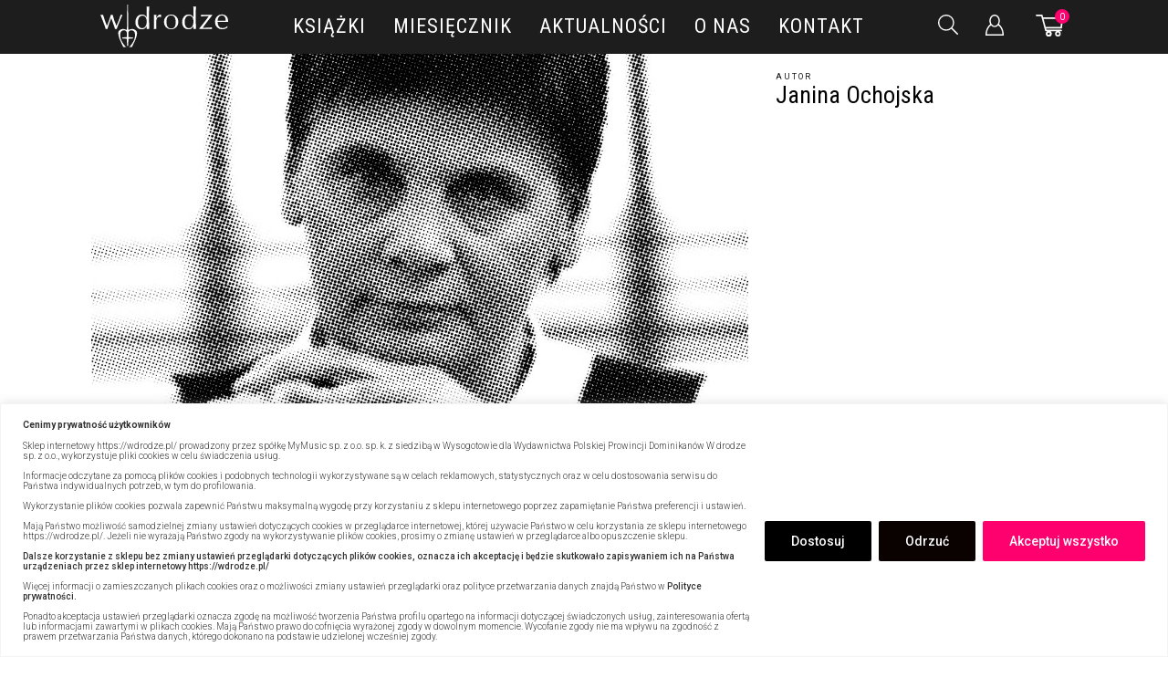

--- FILE ---
content_type: text/css
request_url: https://wdrodze.pl/wp-content/themes/wdrodze/assets/styles/main.css?v=20211s872dwef4g1102
body_size: 6356
content:
.product-price del{text-decoration:none}.product-price del bdi{text-decoration:line-through}.woocommerce-variation-price-sale{display:none;font-size:2rem;margin:5px 0;font-weight:400;color:#0095b3}.article-special .woocommerce-variation-price-sale{display:inline-block}.bundle_form .bundle_price,.bundle_form .bundle_error{display:none !important}.woocommerce .cart td.product-quantity{font-size:2.5rem;font-family:'Roboto Condensed';font-weight:500;text-align:center}.coupon-liturgia{display:none}.woocommerce-form__label-for-checkbox span{margin-left:4px !important;margin-top:2px}@media all and (max-width: 1280px){.home .post-list-home-media{display:none !important}}@media all and (min-width: 1280px){.wp-block-column.home-post-feature .post-list-item-long{display:none !important}}.post-list-item-special .quantity,.post-list-item-long-special .quantity{margin-top:0 !important}.bundle_button .single_add_to_cart_button.disabled{opacity:1 !important;pointer-events:auto}.product-bundle-variant+.single_variation--single{display:block !important}.post-list-item-monthly .variations_form{max-width:320px}@media all and (max-width: 480px){.post-list-item-monthly .variations_form{max-width:100%}}@keyframes opacityAnimation{0%{opacity:0}100%{opacity:1}}@font-face{font-family:'Roboto';font-style:normal;font-weight:300;font-display:swap;src:url("../fonts/roboto-v20-latin-ext_latin-300.eot");src:local("Roboto Light"),local("Roboto-Light"),url("../fonts/roboto-v20-latin-ext_latin-300.eot?#iefix") format("embedded-opentype"),url("../fonts/roboto-v20-latin-ext_latin-300.woff2") format("woff2"),url("../fonts/roboto-v20-latin-ext_latin-300.woff") format("woff"),url("../fonts/roboto-v20-latin-ext_latin-300.ttf") format("truetype"),url("../fonts/roboto-v20-latin-ext_latin-300.svg#Roboto") format("svg")}@font-face{font-family:'Roboto';font-style:normal;font-weight:400;font-display:swap;src:url("../fonts/roboto-v20-latin-ext_latin-regular.eot");src:local("Roboto"),local("Roboto-Regular"),url("../fonts/roboto-v20-latin-ext_latin-regular.eot?#iefix") format("embedded-opentype"),url("../fonts/roboto-v20-latin-ext_latin-regular.woff2") format("woff2"),url("../fonts/roboto-v20-latin-ext_latin-regular.woff") format("woff"),url("../fonts/roboto-v20-latin-ext_latin-regular.ttf") format("truetype"),url("../fonts/roboto-v20-latin-ext_latin-regular.svg#Roboto") format("svg")}@font-face{font-family:'Roboto';font-style:normal;font-weight:500;font-display:swap;src:url("../fonts/roboto-v20-latin-ext_latin-500.eot");src:local("Roboto Medium"),local("Roboto-Medium"),url("../fonts/roboto-v20-latin-ext_latin-500.eot?#iefix") format("embedded-opentype"),url("../fonts/roboto-v20-latin-ext_latin-500.woff2") format("woff2"),url("../fonts/roboto-v20-latin-ext_latin-500.woff") format("woff"),url("../fonts/roboto-v20-latin-ext_latin-500.ttf") format("truetype"),url("../fonts/roboto-v20-latin-ext_latin-500.svg#Roboto") format("svg")}@font-face{font-family:'Roboto Condensed';font-style:normal;font-weight:300;font-display:swap;src:url("../fonts/roboto-condensed-v18-latin-ext_latin-300.eot");src:local("Roboto Condensed Light"),local("RobotoCondensed-Light"),url("../fonts/roboto-condensed-v18-latin-ext_latin-300.eot?#iefix") format("embedded-opentype"),url("../fonts/roboto-condensed-v18-latin-ext_latin-300.woff2") format("woff2"),url("../fonts/roboto-condensed-v18-latin-ext_latin-300.woff") format("woff"),url("../fonts/roboto-condensed-v18-latin-ext_latin-300.ttf") format("truetype"),url("../fonts/roboto-condensed-v18-latin-ext_latin-300.svg#RobotoCondensed") format("svg")}@font-face{font-family:'Roboto Condensed';font-style:normal;font-weight:400;font-display:swap;src:url("../fonts/roboto-condensed-v18-latin-ext_latin-regular.eot");src:local("Roboto Condensed"),local("RobotoCondensed-Regular"),url("../fonts/roboto-condensed-v18-latin-ext_latin-regular.eot?#iefix") format("embedded-opentype"),url("../fonts/roboto-condensed-v18-latin-ext_latin-regular.woff2") format("woff2"),url("../fonts/roboto-condensed-v18-latin-ext_latin-regular.woff") format("woff"),url("../fonts/roboto-condensed-v18-latin-ext_latin-regular.ttf") format("truetype"),url("../fonts/roboto-condensed-v18-latin-ext_latin-regular.svg#RobotoCondensed") format("svg")}@font-face{font-family:'Roboto';font-style:normal;font-weight:100;font-display:swap;src:url("../fonts/roboto-v20-latin-ext_latin-100.eot");src:local("Roboto Thin"),local("Roboto-Thin"),url("../fonts/roboto-v20-latin-ext_latin-100.eot?#iefix") format("embedded-opentype"),url("../fonts/roboto-v20-latin-ext_latin-100.woff2") format("woff2"),url("../fonts/roboto-v20-latin-ext_latin-100.woff") format("woff"),url("../fonts/roboto-v20-latin-ext_latin-100.ttf") format("truetype"),url("../fonts/roboto-v20-latin-ext_latin-100.svg#Roboto") format("svg")}@font-face{font-family:'star';src:url("../fonts/star.eot");src:url("../fonts/star.eot?#iefix") format("embedded-opentype"),url("../fonts/star.woff") format("woff"),url("../fonts/star.ttf") format("truetype"),url("../fonts/star.svg#star") format("svg");font-weight:normal;font-style:normal;font-display:swap}html,body{margin:0;padding:0}.blockquote{margin:0}html,body{font-size:10px;text-rendering:optimizeLegibility;font-family:"Roboto";color:#000}:root{font-size:10px}:active,:focus{outline:none;-moz-outline-style:none}::-webkit-scrollbar-track{background-color:#f2f2f2}::-webkit-scrollbar{width:5px;background-color:#222}::-webkit-scrollbar-thumb{background-color:#222}*,*::after,*::before{box-sizing:border-box}::selection{background-color:#FF006F;color:#222}::-moz-selection{background-color:#FF006F;color:#222}mark{padding:5px 10px;background-color:#FF006F}main{margin-top:59px}.cart-box{flex-direction:column;justify-content:space-between}.cart-box.header-box-show{display:flex}.header-box{display:none;position:fixed;top:59px;right:0;width:100%;height:360px;box-shadow:3px 2px 5px 0px rgba(0,0,0,0.2);padding:20px 30px;background-color:#d4f4fc;cursor:default;opacity:0}.header-box *{pointer-events:none}.header-box .header-box-list-link,.header-box .button{pointer-events:auto}@media only screen and (min-width: 480px){.header-box{position:absolute;top:59px;right:0;width:360px;height:360px}}.header-box-show{display:block;opacity:1;animation-name:opacityAnimation;animation-duration:0.2s}.header-box-title h4{display:block;margin:0;padding:8px 0 15px 0;border-bottom:1px dashed gray;font-size:.9rem;font-weight:400;letter-spacing:2px;color:#1a1a1a;text-transform:uppercase}.header-box-list{margin:7px 0;padding:0}.header-box-list-link{display:block;font-size:1.4rem;padding:9px 0;white-space:nowrap;letter-spacing:1px;text-transform:uppercase;color:#575757;transition:.2s color ease-in-out}.header-box-list-link:hover{color:#FF006F}.header-icon-container{position:relative}.lazy{transition:.2s opacity ease-in-out;opacity:0}.lazy.loaded{opacity:1}.image-radius{border-radius:50%}img{max-width:100%;height:auto}figure{margin:15px 0;padding:0}figure iframe{width:100%}.search-box .orig{pointer-events:auto !important}.search-box #ajaxsearchliteres1{position:static !important;top:0 !important;left:0 !important;padding:0;margin:0}.search-box .asl_simplebar-content:before{content:none !important}.search-box h3{display:block;pointer-events:none !important}.search-box .asl_res_url{display:block;pointer-events:auto !important}.search-box #ajaxsearchlite1{background:none;box-shadow:none;border-bottom:1px dashed gray;padding:0 0 5px}.search-box #ajaxsearchlite1 ::-webkit-input-placeholder{font-family:'Roboto Condensed' !important;font-weight:300 !important;font-size:1.8rem !important;color:#1A1A1A !important}.search-box #ajaxsearchlite1 ::-moz-placeholder{font-family:'Roboto Condensed' !important;font-weight:300 !important;font-size:1.8rem !important;color:#1A1A1A !important}.search-box #ajaxsearchlite1 ::-ms-placeholder{font-family:'Roboto Condensed' !important;font-weight:300 !important;font-size:1.8rem !important;color:#1A1A1A !important}.search-box #ajaxsearchlite1 ::placeholder{font-family:'Roboto Condensed' !important;font-weight:300 !important;font-size:1.8rem !important;color:#1A1A1A !important}.search-box #ajaxsearchlite1 .probox{background:none}.search-box #ajaxsearchlite1 .proinput{margin:0}.search-box #ajaxsearchlite1 .proinput input{font-family:'Roboto Condensed' !important;font-weight:300 !important;font-size:1.8rem !important;text-transform:uppercase}.search-box #ajaxsearchlite1 .promagnifier{box-shadow:none}#ajaxsearchliteres1{background-color:transparent;box-shadow:none;border:none;padding:4px 0;border-bottom:1px dashed gray}#ajaxsearchliteres1 *{background-color:transparent;box-shadow:none;border:none}#ajaxsearchliteres1 a{font-size:1.4rem;color:#000;text-transform:uppercase;transition:0.2s all ease-in-out;padding:5px 0;line-height:140%}#ajaxsearchliteres1 a:hover{color:#FF006F;padding:5px 0;line-height:140%}#ajaxsearchliteres1 .asl_simplebar-content-wrapper{pointer-events:auto !important}#ajaxsearchliteres1 .results{height:270px !important}#ajaxsearchliteres1 .etc{display:none !important}#ajaxsearchliteres1 .asl_image{display:none}#ajaxsearchliteres1 .asl_content,#ajaxsearchliteres1 .item{padding:0}div.asl_m .probox .proclose{position:relative;width:20px !important;height:20px !important;top:2px;margin-right:10px}div.asl_m .probox .proclose:after{content:'×';position:absolute;top:0;left:0;width:100%;height:100%;color:#000 !important;background-color:#d4f4fc !important;display:block;height:2rem;width:2rem;text-align:center;text-decoration:none;border:0;font-size:3.7rem;line-height:1.4rem;font-weight:200;margin:0;transition:.2s color,background-color ease-in-out}div.asl_m .probox .proclose svg{border-radius:0 !important;box-shadow:none !important;padding:0 !important;width:20px !important;height:20px !important;left:0;top:0;margin:0}div.asl_m .probox .proclose svg polygon{display:none}div.asl_w .probox .promagnifier .innericon{width:21px;height:21px;background-image:url([data-uri]);position:relative;top:1px}div.asl_w .probox .promagnifier .innericon svg{opacity:0}.column{display:flex;flex-direction:column}@media only screen and (min-width: 1280px){.column{flex-direction:row}}.container,.wp-block-group__inner-container{width:100%;max-width:100%;margin:0 auto;box-sizing:border-box;align-items:center;position:relative}@media only screen and (min-width: 480px){.container,.wp-block-group__inner-container{width:360px;margin:0 auto;max-width:none}}@media only screen and (min-width: 768px){.container,.wp-block-group__inner-container{width:720px;margin:0 auto}}@media only screen and (min-width: 1280px){.container,.wp-block-group__inner-container{width:1080px}}@media only screen and (min-width: 1360px){.container,.wp-block-group__inner-container{width:1360px}}@media only screen and (min-width: 1440px){.container,.wp-block-group__inner-container{width:1440px}}@media only screen and (min-width: 1800px){.container,.wp-block-group__inner-container{width:1800px}}.nav-desktop{display:flex;flex-direction:row;align-items:center;height:59px}.nav-desktop .nav-menu{display:none;margin:0;padding:0}@media only screen and (min-width: 1280px){.nav-desktop .nav-menu{display:flex;flex-direction:row;align-items:center;justify-content:center}}.nav-desktop .nav-menu-item{display:block;margin:0;padding:0;position:relative}.nav-desktop .nav-menu-item-active{color:#FF006F}.nav-desktop .nav-menu-link{display:block;text-decoration:none;text-transform:uppercase;color:#FFFFFF;font-size:2.2rem;padding:15px 21px;transition:0.2s all ease-in-out;letter-spacing:1px}.nav-desktop .nav-menu-link:hover{color:#FF006F}.nav-desktop .nav-menu .sub-menu{display:none;flex-direction:column;position:absolute;top:100%;left:0;background-color:#d4f4fc;box-shadow:3px 2px 5px 0px rgba(0,0,0,0.2);padding:18px 0 23px;min-width:170px}.nav-desktop .nav-menu .sub-menu .nav-menu-link{color:#575757;font-size:1.4rem;padding:8px 28px;white-space:nowrap}.nav-desktop .nav-menu .sub-menu .nav-menu-link:hover{color:#FF006F}.nav-mobile{top:0;bottom:0;position:fixed;overflow-y:scroll;overflow-x:hidden;width:100%;z-index:6;background:#D4F4FC;opacity:1;display:none;text-align:center}.nav-mobile a{display:block;text-transform:uppercase;font-size:1.6rem;margin:0;padding:10px 25px;font-weight:400;color:#575757;cursor:pointer;transition:0.2s all ease-in-out;text-align:left}.nav-mobile .nav-menu{margin:69px 0 10px 0;padding:0;width:100%}.nav-mobile .sub-menu{display:none;flex-direction:column;margin:0 25px;padding:0;border-top:1px dashed gray;border-bottom:1px dashed gray}.nav-mobile .sub-menu-open{display:block}.nav-mobile .sub-menu .nav-menu-item:first-child{margin-top:10px}.nav-mobile .sub-menu .nav-menu-item:last-child{margin-bottom:10px}.nav-mobile .sub-menu a{font-size:1.4rem;color:#575757;font-weight:300}.nav-mobile-open{display:flex}.variations,.bundle-variations,.variations--single{color:#9c9c9c;line-height:100%;z-index:4}.variations_form,.bundle-variations_form,.variations--single_form{line-height:100%}.variations select,.bundle-variations select,.variations--single select{display:none}.variations input,.bundle-variations input,.variations--single input{display:none}.variations input:checked+span,.bundle-variations input:checked+span,.variations--single input:checked+span{background-color:#ff006f;color:#fff;font-weight:400}.variations .label,.bundle-variations .label,.variations--single .label{display:none}.variations .product-variant,.bundle-variations .product-variant,.variations--single .product-variant{color:#000000;font-size:1.2rem;font-weight:400;text-transform:uppercase;cursor:pointer;-webkit-touch-callout:none;-webkit-user-select:none;-khtml-user-select:none;-moz-user-select:none;-ms-user-select:none;user-select:none}.variations .reset_variations,.bundle-variations .reset_variations,.variations--single .reset_variations{display:none !important}.variations .space,.bundle-variations .space,.variations--single .space{font-size:1.5rem;font-weight:300;margin:0 4px}.variations td.value,.bundle-variations td.value,.variations--single td.value{display:block !important}.woocommerce-variation-spacer{display:block}.single_variation[style="display: none;"]+.woocommerce-variation-spacer{height:19px}.single_variation--single{display:block !important}.quantity.hidden{padding:5px}.woocommerce-variation,.single_variation--single{display:flex}.input-availability{display:none;height:46px;font-size:1.4rem !important;margin:0 0 5px}.woocommerce-variation-add-to-cart-enabled .yith-wcwl-add-to-wishlist{display:none !important}.woocommerce-variation-add-to-cart-disabled{margin-bottom:6px}.woocommerce-variation-add-to-cart-disabled .button-minus,.woocommerce-variation-add-to-cart-disabled .button-plus{display:none !important}.woocommerce-variation-add-to-cart-disabled input[type=number]{display:none !important}.woocommerce-variation-add-to-cart-disabled .input-availability{display:block}.wc-memberships-variation-member-discount{display:none}dl.variation{display:none}.woocommerce-variation-availability{display:none}.single-post .post-image-container img{object-fit:cover;object-position:center}.header{background-color:#1d1d1d}.header-container{display:flex;flex-direction:row;justify-content:space-between;margin:0 auto;padding:0;max-width:1080px}.header-fixed{position:fixed;left:0;top:0;z-index:7;width:100%;height:59px}.header-icon{display:flex;flex-direction:row;margin-left:0;height:59px}.header-icon .icon{cursor:pointer;padding:16px 10px}.header-icon .icon-svg path{fill:#fff}.header-icon .icon-nav-div{position:relative;width:35px;height:60px;top:-18px;left:3px;display:flex;align-items:center;justify-content:center}.header-icon .icon-nav-div .icon-nav{position:absolute;width:25px;height:1px;background-color:#fff;transition:transform 220ms ease-in-out}@media only screen and (min-width: 1280px){.header-icon .icon-nav-div .icon-nav{display:none}}.header-icon .icon-nav-div .icon-nav:after,.header-icon .icon-nav-div .icon-nav:before{display:block;position:absolute;width:25px;height:1px;background-color:#fff;content:''}.header-icon .icon-nav-div .icon-nav:before{top:-8px;transition:top .1s 250ms ease-in,transform 220ms ease-in-out}.header-icon .icon-nav-div .icon-nav:after{bottom:-8px;transition:bottom .1s 250ms ease-in,transform 220ms ease-in-out}.header-icon .icon-nav-div-container{display:flex;align-items:center;justify-content:center;position:relative;top:-2px;width:50px}.header-icon .icon-nav-div-open .icon-nav{background-color:#f3f4f9;transform:rotate(225deg);transition:transform 220ms 120ms ease-in-out}.header-icon .icon-nav-div-open .icon-nav:after{bottom:0;transform:rotate(-90deg);transition:bottom .1s ease-out,transform 220ms 120ms ease-in-out}.header-icon .icon-nav-div-open .icon-nav:before{top:0;transition:top .1s ease-out}.header-icon-container{position:relative;border-top:0 !important}.header-logo{width:120px;padding-left:10px;max-width:none}@media only screen and (min-width: 1280px){.header-logo{width:150px;max-width:none}}.home .post-list{margin:0}#up{display:none;position:fixed;border-radius:50%;background-color:#000;right:30px;bottom:30px;padding:15px;z-index:4;transition:.2s ease-in-out}#up svg{width:20px;height:20px}#up svg path{fill:#fff}.post-image{position:relative;width:100%;margin-bottom:-5px}@media only screen and (min-width: 768px){.post-image{width:720px !important}}@media only screen and (min-width: 1280px){.post-image{width:720px !important;min-height:360px}}@media only screen and (min-width: 1360px){.post-image{width:680px !important}}@media only screen and (min-width: 1440px){.post-image{width:720px !important}}@media only screen and (min-width: 1800px){.post-image{width:1080px !important}.post-image img{width:100% !important;height:auto !important}}.post-image canvas{position:absolute;display:none}@media only screen and (min-width: 1280px){.post-image canvas{display:block}}.post-image-container{position:relative;width:100%;height:100%}@media only screen and (min-width: 1280px){.post-image-container{display:flex;flex-direction:column;align-items:center;justify-content:center;position:sticky;top:59px;height:calc( 100vh - 59px);overflow:hidden}}.post-image-container img{width:100% !important;height:100% !important;object-fit:cover}.post-image-container img:nth-child(2){position:absolute;top:0;left:0;opacity:0;transition:opacity 0.3s}.post-image-container img:first-child{opacity:1 !important}@media all and (max-width: 1280px){.post-image-container .post-image-first{opacity:1 !important;display:block !important}.post-image-container .post-image-second{display:none !important;opacity:0 !important}}.post-image-container-visible img{display:block;visibility:visible}.post-image-author{background-color:#171717;color:#fff;height:33px;padding:10px 15px;position:absolute;bottom:0;align-self:flex-start}.post-main{display:flex;flex-direction:column;width:100%;padding-top:5px;padding-bottom:20px}@media only screen and (min-width: 1280px){.post-main{padding-top:20px;padding-left:30px;width:330px}}@media only screen and (min-width: 1360px){.post-main{padding-left:30px;width:310px}}@media only screen and (min-width: 1440px){.post-main{padding-left:30px;width:330px}}.post-main span{margin:0.5rem 0}.post-main-box{display:flex;flex-direction:column;justify-content:space-between;width:100%;height:100vw;padding:20px 20px 0 20px}@media only screen and (min-width: 480px){.post-main-box{width:360px;height:360px}}@media only screen and (min-width: 1280px){.post-main-box{width:340px;height:340px;padding:0}}.post-main-box>div:nth-child(2){position:relative}.post-category{font-size:0.9rem;font-weight:400;letter-spacing:2px;color:#1A1A1A;text-transform:uppercase}.post-category-gray{color:#9c9c9c}.post-category>a{display:inline-block;margin:0 0 4px;transition:.2s color ease-in-out}.post-category>a:hover{color:#10a0cc}@media only screen and (min-width: 340px){.post-title{font-size:2.6rem}}@media only screen and (min-width: 1360px){.post-title{font-size:2.3rem}}@media only screen and (min-width: 1440px){.post-title{font-size:2.6rem}}.post-title-blocked:before{content:'';background-image:url("../images/lock.png");width:18px;height:18px;display:inline-block;background-repeat:no-repeat}.post-author{font-size:1.4rem;font-style:italic;line-height:130%;font-weight:300;text-decoration:none;color:#9c9c9c}.post-content{display:block;position:relative;font-size:1.8rem;font-weight:300;line-height:155%;margin:30px 0 30px;padding:0 10px 0 20px}@media only screen and (min-width: 1280px){.post-content{width:330px;padding:0}}@media only screen and (min-width: 1360px){.post-content{width:540px}}@media only screen and (min-width: 1440px){.post-content{width:540px}}.post-description h2,.post-description h3,.post-description h4,.post-description h5,.post-description h6{color:#1A1A1A;margin:1rem 0 1rem;padding:0}.post-description h2{font-size:1.9rem;font-weight:400}.post-description h3{font-size:1.7rem;font-weight:400}.post-description h4{font-size:1.7rem;font-weight:300;font-style:italic}.post-description h5{font-family:'Roboto Condensed';font-weight:400;font-size:1.7rem}.post-description h6{font-family:'Roboto Condensed';font-weight:400;font-style:italic;font-size:1.7rem}.woocommerce-variation-price ins{color:#0095b3;text-decoration:none;padding-left:5px}.woocommerce-variation-availability .stock{font-size:1.4rem;font-weight:400;line-height:normal;color:#999;margin:0;position:relative;bottom:1px;left:5px}.woocommerce-variation-availability .out-of-stock{display:none !important}.yith-wcwl-add-to-wishlist{margin:0;position:absolute;bottom:0;width:100%}.yith-wcwl-add-to-wishlist i{display:none}.yith-wcwl-add-button{position:relative;z-index:2}.yith-wcwl-wishlistexistsbrowse a,.yith-wcwl-wishlistaddedbrowse a,.single_add_to_wishlist,.delete_item,.yith-wcwl-add-button a{display:block;text-align:center;margin:0 0 6px !important;padding:15px 20px;line-height:normal;font-family:'Roboto';font-weight:300;font-size:1.4rem;border:0;cursor:pointer;text-transform:uppercase;transition:color,background-color .2s;white-space:nowrap;background-color:#000 !important;color:#fff !important;height:47px}@media only screen and (min-width: 480px){.yith-wcwl-wishlistexistsbrowse a,.yith-wcwl-wishlistaddedbrowse a,.single_add_to_wishlist,.delete_item,.yith-wcwl-add-button a{max-width:320px}}.yith-wcwl-wishlistexistsbrowse a:hover,.yith-wcwl-wishlistaddedbrowse a:hover,.single_add_to_wishlist:hover,.delete_item:hover,.yith-wcwl-add-button a:hover{background-color:#ff006f !important}.separator,a.view-wishlist{display:none !important}.feedback{display:none}.post-list-content .stock{bottom:-3px}.post-list-item h1.post-title,.post-list-item h2.post-title,.post-list-item h3.post-title,.post-list-item h4.post-title,.post-list-item h5.post-title,.post-list-item h6.post-title{font-family:'Roboto Condensed';font-size:2.6rem;line-height:110%;margin:0.1rem 0 0.5rem;font-weight:500}.post-list-item a.post-author{color:#9c9c9c}.post-content h1:not(.post-title),.post-content h1:not(.post-title) strong,p.lead,p.lead strong{font-weight:400 !important;font-family:Roboto;font-size:2rem !important;line-height:130% !important}.post-content-footer{display:flex;flex-direction:row;flex-wrap:wrap;justify-content:space-between;text-transform:uppercase;color:#1A1A1A;letter-spacing:2px;font-size:.9rem;font-weight:400;line-height:175%}.post-content-footer a{color:#1A1A1A !important}.post-content-footer a:hover{color:#FF006F}.yith-wcwl-share li a{display:block;position:relative;margin:0px 10px 0px 0px;border-radius:50%;background-color:#000 !important;transition:.2s ease-in-out;font-size:16px;width:26px;height:26px}.yith-wcwl-share li a:hover{background-color:#FF006F !important}.post-footer-tags{margin:15px 0}.post-footer-social{display:flex;flex-direction:row;justify-content:space-between;width:170px;margin:15px 0}.post-footer-social a{display:block;position:relative;background-repeat:no-repeat;margin:0 10px 0 0}.post-footer-social a:last-child{margin:0}.post-footer-social a img{width:26px;height:26px;transition:.2s ease-in-out}.post-footer-social a:hover img{opacity:0}@media all and (min-width: 1280px){.post-footer-tags{width:calc( 100% - 170px)}.post-footer-tags,.post-footer-social{margin:5px 0}}.post-list-item-video .post-list-description p::after{content:none}.hideText{width:100%;height:110px;background:#fff;opacity:0.75;position:relative;bottom:110px;margin-bottom:-110px}.spanHideText{color:#ff006f;text-transform:uppercase;font-weight:normal}.spanHideText strong{font-weight:500}@media all and (max-width: 1279px){.single-article .post-main-box,.single-post .post-main-box{height:auto}}.slider-list{margin:0;padding:0;position:relative;width:100%;min-height:calc( 100vh - 59px)}.slider-item{position:fixed;top:59px;left:0;align-items:flex-start;justify-content:center;width:100%;min-height:calc( 100vh - 59px);opacity:0;transition:0.5s all ease-out}.slider-item-active{opacity:1}.slider-item:nth-of-type(1){display:flex}.slider-item-column{position:relative;margin:0 auto}@media only screen and (min-width: 1280px){.slider-item-column{width:1080px}}@media only screen and (min-width: 1800px){.slider-item-column{width:1440px}}.slider-item-image img{max-height:40vh}@media only screen and (min-width: 768px){.slider-item-image img{max-height:100vh}}@media only screen and (min-width: 480px){.slider-item-image{max-width:360px}}@media only screen and (min-width: 1280px){.slider-item-image{max-width:720px}}@media only screen and (min-width: 1800px){.slider-item-image{max-width:1080px}}.slider-item-title{font-size:2rem;font-family:'Roboto Condensed';margin:0;padding:0}@media only screen and (min-width: 480px){.slider-item-title{font-size:3rem}}@media only screen and (min-width: 1280px){.slider-item-title{font-size:4rem}}.slider-item-subtitle{font-weight:300;font-style:italic;margin:5px 0;font-family:'Roboto Condensed';font-size:1.4rem}@media only screen and (min-width: 480px){.slider-item-subtitle{font-size:1.6rem}}@media only screen and (min-width: 768px){.slider-item-subtitle{font-size:2.4rem}}.slider-item-content{display:flex;flex-direction:column;justify-content:center;margin:0 15px}.slider-item-content p{font-size:1.5rem;font-weight:300;margin:5px 0;padding:5px 0}@media only screen and (min-width: 768px){.slider-item-content p{font-size:1.8rem}}@media only screen and (min-width: 480px){.slider-item-content{max-width:360px}}.slider-navigation{position:absolute;right:0;bottom:0;z-index:2;display:flex;flex-direction:row;align-items:center;justify-content:center}@media only screen and (min-width: 480px){.slider-navigation{bottom:30px}}.slider-navigation .arrow-container{margin:15px;padding:30px;cursor:pointer}

/*# sourceMappingURL=main.css.map */

--- FILE ---
content_type: text/css
request_url: https://wdrodze.pl/wp-content/themes/wdrodze/assets/styles/rest.css?v=20211s478wef2dg1102
body_size: 20774
content:
a{color:#000;text-decoration:none}.arrow{width:0;height:0}.arrow-up{border-left:20px solid transparent;border-right:20px solid transparent;border-bottom:20px solid #000}.arrow-down{border-left:20px solid transparent;border-right:20px solid transparent;border-top:20px solid #000}.arrow-right{border-top:20px solid transparent;border-bottom:20px solid transparent;border-left:20px solid #000}.arrow-left{border-top:20px solid transparent;border-bottom:20px solid transparent;border-right:20px solid #000}blockquote{margin:0 0 2rem 1rem;padding:8px 0 8px 25px;border-left:2px solid #FF006F;color:#FF006F}blockquote p{font-size:2rem !important;font-weight:300 !important;letter-spacing:1px}blockquote p:last-child{margin-bottom:0}.button,body.woocommerce button.button,body.woocommerce a.button,.wp-block-file a{display:block;text-align:center;margin:0 0 6px 0;padding:15px 20px;font-family:'Roboto';font-weight:300;font-size:1.4rem;border:0;cursor:pointer;text-transform:uppercase;transition:all 0.2s;white-space:nowrap;background-color:#000 !important;color:#fff}@media only screen and (min-width: 480px){.button,body.woocommerce button.button,body.woocommerce a.button,.wp-block-file a{max-width:320px}}.button:hover,body.woocommerce button.button:hover,body.woocommerce a.button:hover,.wp-block-file a:hover{background-color:#ff006f !important;color:#fff}.button:hover,body.woocommerce button.button:hover,body.woocommerce a.button:hover,.wp-block-file a:hover{background-color:#ff006f;color:#fff}.button-black,body.woocommerce button.button-black,body.woocommerce a.button-black,.wp-block-file a-black{background-color:#000;color:#fff}.button-black:hover,body.woocommerce button.button-black:hover,body.woocommerce a.button-black:hover,.wp-block-file a-black:hover{background-color:#ff006f;color:#fff}.button-gray,body.woocommerce button.button-gray,body.woocommerce a.button-gray,.wp-block-file a-gray{background-color:#878787;color:#fff}.button-gray:hover,body.woocommerce button.button-gray:hover,body.woocommerce a.button-gray:hover,.wp-block-file a-gray:hover{background-color:#ff006f;color:#fff}.button-pink,body.woocommerce button.button-pink,body.woocommerce a.button-pink,.wp-block-file a-pink{background-color:#ff006f !important;color:#fff;border:2px solid #ff006f;max-height:47px;padding:14px 20px;margin:10px 0 5px}.button-pink:hover,body.woocommerce button.button-pink:hover,body.woocommerce a.button-pink:hover,.wp-block-file a-pink:hover{color:#fff !important;background-color:#000 !important;border:2px solid #000}.button-blue,body.woocommerce button.button-blue,body.woocommerce a.button-blue,.wp-block-file a-blue{background-color:#1c99b2 !important;color:#fff;width:320px;margin:0 auto}.button-blue:hover,body.woocommerce button.button-blue:hover,body.woocommerce a.button-blue:hover,.wp-block-file a-blue:hover{background-color:#0095b3 !important;color:#fff}@media all and (max-width: 480px){.button-blue,body.woocommerce button.button-blue,body.woocommerce a.button-blue,.wp-block-file a-blue{width:calc( 100% - 40px)}}@media all and (min-width: 768px) and (max-width: 1280px){.button-blue,body.woocommerce button.button-blue,body.woocommerce a.button-blue,.wp-block-file a-blue{margin:0 20px}}.button-active,body.woocommerce button.button-active,body.woocommerce a.button-active,.wp-block-file a-active{background-color:#1c99b2 !important;color:#fff}.wp-block-file a{color:#fff !important}ul{list-style-type:none}.offline-indicator p{font-size:1.5rem;padding:20px}.pdfjs-iframe{display:none;z-index:20 !important;position:absolute !important;left:50%;top:50%;transform:translate(-50%, -50%);width:100%;height:100%}.popup-container-pdf{display:none;width:100%;height:100%;left:0;top:0;z-index:20 !important;text-align:center;position:fixed;background-color:rgba(255,255,255,0.9)}.pdfjs-iframe{-webkit-user-select:none;-moz-user-select:none;-ms-user-select:none;user-select:none;position:relative}.popup-watermark{display:none;position:absolute;bottom:0;left:0;width:calc( 100% - 25px);height:calc( 100% - 25px);z-index:20;background-size:cover;background-position:center}.pdfViewer .page{border-image:none !important;border:none !important}.popup{display:none;opacity:0;z-index:5;transition:.2s ease-in-out}.popup-overlay{position:fixed !important;width:100%;height:100%;top:0;left:0;background-color:#000;opacity:0.4}.popup-overlay:hover .post-category,.popup-overlay:hover .post-title{color:#000}.popup-open{display:block}.popup-open-show{opacity:1}#audio-viewer{position:absolute !important;left:50%;top:50%;transform:translate(-50%, -50%);width:100%;height:100%;z-index:21 !important;background:rgba(255,255,255,0.7);display:flex;flex-direction:column;align-items:center;justify-content:center}#audio-viewer .post-list-content--audio{background-color:#fff !important}#audio-viewer audio{margin-top:5px}#audio-open,#audio-viewer{-webkit-touch-callout:none;-webkit-user-select:none;-khtml-user-select:none;-moz-user-select:none;-ms-user-select:none;user-select:none}table{border-collapse:collapse;border-spacing:0}strong{font-weight:500}h1,h2,h3{font-family:'Roboto Condensed';font-size:2.5rem;line-height:110%;margin:0.1rem 0 0.5rem;font-weight:500}.has-text-align-center{text-align:center}.wpcf7-not-valid-tip{background:#ff5050;color:#fff !important;padding:5px 10px;margin-top:5px}div.wpcf7-validation-errors,div.wpcf7-acceptance-missing{border:none;background-color:#f7e700;padding:5px 10px;margin:5px 0 0 0;letter-spacing:2px;color:#1A1A1A;text-transform:uppercase}.wpcf7-submit{max-width:360px !important}.wpcf7 .input-text{margin-top:3px}.content h2,.content h3,.content h4,.content h5,.content h6{font-family:'Roboto';color:#1A1A1A;margin:1rem 0 1rem;padding:0}.content h2{font-size:22px;font-weight:400}.content h3{font-size:20px;font-weight:400}.content h4{font-size:19px;font-weight:300;font-style:italic}.content h5{font-family:'Roboto Condensed';font-weight:400;font-size:19px}.content h6{font-family:'Roboto Condensed';font-weight:400;font-style:italic;font-size:19px}.content a{color:#FF006F;font-style:normal}.content em a{font-style:italic}.content a.button{line-height:100%}.content a.button-black{color:#fff}.content .wp-block-quote{color:#FF006F;font-weight:100;border-left:2px solid #FF006F;margin:0 0 0 10px;padding:1rem 5rem 1rem 2.5rem}.content .wp-block-quote p:first-child{margin-top:0}.content-image-author{font-size:8px;font-weight:300;opacity:0.6;padding:10px;color:#fff;position:relative;top:-40px;margin-bottom:-40px !important}.content ul{list-style-type:disc;padding:0 0 0 20px}.content ol,.content ul{position:relative;padding:0 18px;font-size:1.8rem;font-weight:300;line-height:155%;margin:0 0 30px}.content .post-list{list-style-type:none;padding:0}.content table:not(.product-table):not(.variations){font-size:1.1rem;color:#9c9c9c;margin:1.5rem 0;line-height:normal;width:calc( 100% - 15px)}.content table:not(.product-table):not(.variations) tr:first-child{text-transform:uppercase;color:#333333;padding-right:1rem;left:0;letter-spacing:2px}.content table:not(.product-table):not(.variations) tr:first-child td{border-top:1px solid #333333}.content table:not(.product-table):not(.variations) tr:last-child td{border-bottom:1px solid #333333}.content table:not(.product-table):not(.variations) td{vertical-align:top;padding-bottom:0.3rem;font-weight:300;border-bottom:1px solid #a7a7a7;position:relative;left:15px;letter-spacing:1px;padding:5px 0 3px 1px}.content table:not(.product-table):not(.variations) td a{font-size:1.1rem;color:#9c9c9c}@media only screen and (min-width: 1280px){.content table:not(.product-table):not(.variations){width:330px}}@media only screen and (min-width: 1360px){.content table:not(.product-table):not(.variations){width:310px}}@media only screen and (min-width: 1440px){.content table:not(.product-table):not(.variations){width:360px}}@media only screen and (min-width: 1800px){.content table:not(.product-table):not(.variations){width:540px}}.content figure.alignleft{float:left;margin:0 15px 0 0}.group-box{max-width:360px;margin:0 auto}.kk-star-ratings{display:-webkit-inline-box !important;display:-webkit-inline-flex !important;display:-ms-inline-flexbox !important;display:inline-flex !important;-webkit-box-align:center;-webkit-align-items:center;-ms-flex-align:center;align-items:center;vertical-align:text-top;line-height:normal;margin:3px 0 5px}.kk-star-ratings.kksr-valign-top,.kk-star-ratings.kksr-valign-bottom{display:-webkit-box !important;display:-webkit-flex !important;display:-ms-flexbox !important;display:flex !important}.kk-star-ratings.kksr-valign-top{margin-bottom:2rem}.kk-star-ratings.kksr-valign-bottom{margin-top:2rem}.kk-star-ratings.kksr-align-left{-webkit-box-pack:flex-start;-webkit-justify-content:flex-start;-ms-flex-pack:flex-start;justify-content:flex-start}.kk-star-ratings.kksr-align-center{-webkit-box-pack:center;-webkit-justify-content:center;-ms-flex-pack:center;justify-content:center}.kk-star-ratings.kksr-align-right{-webkit-box-pack:flex-end;-webkit-justify-content:flex-end;-ms-flex-pack:flex-end;justify-content:flex-end}.kk-star-ratings.kksr-disabled .kksr-stars .kksr-star{cursor:default}.kk-star-ratings.kksr-disabled .kksr-stars-active .kksr-star .kksr-icon{background-image:url("../svg/selected.svg")}.kk-star-ratings.kksr:not(.kksr-disabled) .kksr-stars:hover .kksr-star .kksr-icon{background-image:url("../svg/selected.svg")}.kk-star-ratings .kksr-count{margin-right:2px}.kk-star-ratings .kksr-stars{position:relative}.kk-star-ratings .kksr-stars-active,.kk-star-ratings .kksr-stars-inactive{display:flex}.kk-star-ratings .kksr-stars-active{overflow:hidden;position:absolute;top:0;left:0}.kk-star-ratings .kksr-stars .kksr-star{cursor:pointer;margin-right:0px}.kk-star-ratings .kksr-stars .kksr-star .kksr-icon{transition:.3s all;background-image:url("../svg/inactive.svg");background-size:100%}.kk-star-ratings .kksr-stars .kksr-stars-active .kksr-star .kksr-icon{background-image:url("../svg/active.svg")}.kk-star-ratings:not(.kksr-disabled) .kksr-stars .kksr-star:hover ~ .kksr-star .kksr-icon{background-image:url("../svg/inactive.svg")}.kksr-icon{background-repeat:no-repeat;margin:0 2px 0 0}.kksr-legend{margin:0.2rem 0 0 0.6rem;display:inline-flex}.kksr-legend .kksr-muted,.kksr-legend strong{display:none;opacity:1 !important;margin:0;color:#afafaf;font-size:1.2rem;font-weight:300}.kksr-legend .kksr-muted:nth-child(3n),.kksr-legend strong.kksr-count{display:inline-block}.kksr-score{display:none}.pagination{display:flex;flex-direction:row;flex-wrap:wrap;align-items:center;justify-content:center;margin:45px 0}.pagination>*{display:block;padding:15px;font-size:1.4rem;background-color:#1A1A1A;color:#fff;margin:5px;transition:.2s background-color ease-in-out;cursor:pointer;width:47px;height:47px;text-align:center}.pagination>*:hover{background-color:#FF006F}.pagination .current{background-color:#a1a1a1}.pagination .dots:hover{background-color:#1A1A1A}.pagination .next,.pagination .prev{text-transform:uppercase;letter-spacing:1px;width:300px;padding:15px 20px;text-align:center}.ratings-form #review_form #respond p{margin:0 0 5px !important}.ratings-form textarea{width:100%;font-family:'Roboto';font-size:1.2rem;border:1px solid #c5c5c5;padding:8px 13px;margin:22px 0 0 0;resize:none;box-sizing:border-box}.ratings-form .comment-form-comment{margin-bottom:5px !important}.ratings-form textarea,.ratings-form .comment-form-comment{height:79px}@media only screen and (min-width: 480px){.ratings-form textarea,.ratings-form .comment-form-comment{height:97px}}@media only screen and (min-width: 1360px){.ratings-form textarea,.ratings-form .comment-form-comment{height:79px}}@media only screen and (min-width: 1440px){.ratings-form textarea,.ratings-form .comment-form-comment{height:97px}}.ratings-form-login textarea,.ratings-form-login .comment-form-comment{height:222px}@media only screen and (min-width: 480px){.ratings-form-login textarea,.ratings-form-login .comment-form-comment{height:242px}}@media only screen and (min-width: 1360px){.ratings-form-login textarea,.ratings-form-login .comment-form-comment{height:222px}}@media only screen and (min-width: 1440px){.ratings-form-login textarea,.ratings-form-login .comment-form-comment{height:242px}}.ratings-form-product .comment-form-comment{margin-bottom:5px !important}.ratings-form-product textarea,.ratings-form-product .comment-form-comment{height:47px}@media only screen and (min-width: 1280px){.ratings-form-product textarea,.ratings-form-product .comment-form-comment{height:65px}}@media only screen and (min-width: 1360px){.ratings-form-product textarea,.ratings-form-product .comment-form-comment{height:47px}}@media only screen and (min-width: 1440px){.ratings-form-product textarea,.ratings-form-product .comment-form-comment{height:65px}}.ratings-form-product.ratings-form-login textarea,.ratings-form-product.ratings-form-login .comment-form-comment{height:190px}@media only screen and (min-width: 480px){.ratings-form-product.ratings-form-login textarea,.ratings-form-product.ratings-form-login .comment-form-comment{height:210px}}@media only screen and (min-width: 1360px){.ratings-form-product.ratings-form-login textarea,.ratings-form-product.ratings-form-login .comment-form-comment{height:190px}}@media only screen and (min-width: 1440px){.ratings-form-product.ratings-form-login textarea,.ratings-form-product.ratings-form-login .comment-form-comment{height:210px}}#reply-title{display:none}.tinv-wishlist .tinv-modal-inner,body.woocommerce .tinv-wishlist .tinv-modal-inner{padding:20px !important;max-width:calc(100% - 40px)}@media only screen and (min-width: 340px){.tinv-wishlist .tinv-modal-inner,body.woocommerce .tinv-wishlist .tinv-modal-inner{width:360px;height:360px;max-width:360px}}.tinv-wishlist .tinv-modal-inner .icon_big_heart_check,.tinv-wishlist .tinv-modal-inner .icon_big_times,body.woocommerce .tinv-wishlist .tinv-modal-inner .icon_big_heart_check,body.woocommerce .tinv-wishlist .tinv-modal-inner .icon_big_times{width:64px;height:64px;font-size:76px;margin-bottom:10px}.tinv-wishlist .tinv-modal-inner .icon_big_heart_check,body.woocommerce .tinv-wishlist .tinv-modal-inner .icon_big_heart_check{color:#FF006F}.tinv-wishlist .tinv-modal-inner .icon_big_times,body.woocommerce .tinv-wishlist .tinv-modal-inner .icon_big_times{color:#ff3838}.tinv-wishlist .tinv-modal-inner .tinv-txt,body.woocommerce .tinv-wishlist .tinv-modal-inner .tinv-txt{display:block;position:relative;font-size:1.8rem;font-weight:300;line-height:155%;margin:0}.tinv-wishlist .tinvwl-buttons-group,body.woocommerce .tinv-wishlist .tinvwl-buttons-group{margin-top:10px !important}.tinv-wishlist button,body.woocommerce .tinv-wishlist button{background:#000;color:#fff;line-height:24px}.tinv-wishlist .tinvwl_add_to_wishlist_button.tinvwl-icon-heart.tinvwl-product-in-list:before{color:#FF006F}.tinv-wishlist .tinvwl_add_to_wishlist_button.tinvwl-icon-heart-plus.no-txt,.tinv-wishlist .tinvwl_add_to_wishlist_button.tinvwl-icon-heart.no-txt{width:48px;height:48px}.tinv-wishlist .tinvwl_add_to_wishlist_button.tinvwl-icon-heart:before,.woocommerce ul.products li.product a.tinvwl-button.tinvwl_add_to_wishlist_button.tinvwl-icon-heart:before,.woocommerce-page ul.products li.product a.tinvwl-button.tinvwl-icon-heart.tinvwl_add_to_wishlist_button:before,a.wishlist_products_counter.top_wishlist-heart:before,span.wishlist_products_counter.top_wishlist-heart:before,a.sidr-class-wishlist_products_counter.sidr-class-top_wishlist-heart:before{content:'\e908';color:#cccccc}.tinv-wraper.tinv-wishlist{position:absolute;top:-12px;width:100%;text-align:right;z-index:3;right:-10px}.post-list-content--yith_bundle .tinv-wraper.tinv-wishlist,.post-main-box--yith_bundle .tinv-wraper.tinv-wishlist,.post-list-content--variable .tinv-wraper.tinv-wishlist,.post-main-box--variable .tinv-wraper.tinv-wishlist{top:-41px}.single-product .post-main-box .tinv-wraper.tinv-wishlist{right:10px}.tinv-header{display:none}.tinv-wishlist tfoot td{padding:15px !important}.tinv-wishlist tfoot td>div{width:50% !important;margin:0 !important}.tinv-wishlist tfoot td>div .tinvwl-input-group{display:flex;flex-direction:row}.tinv-wishlist tfoot td>div .tinvwl-input-group>*{flex:1}.tinv-wishlist tfoot td>div .tinvwl-input-group .tinvwl-input-group-btn{margin-right:10px !important}.tinv-wishlist tfoot td>div.tinvwl-to-right{margin:0 0 0 auto !important;float:none;display:flex;flex-direction:row;justify-content:flex-end}.tinv-wishlist tfoot td>div.tinvwl-to-right button{width:100%;max-width:310px}.tinv-wishlist tfoot td .tinvwl-break-input-filed{text-transform:uppercase;letter-spacing:1px;border:1px solid #c5c5c5;color:#000;padding:10px 20px;margin:0 0 6px 0;font-family:'Roboto';font-weight:300;font-size:1.4rem;text-align:center;position:relative;width:100%;max-width:320px;box-sizing:border-box;height:auto}.product-cb{display:none}.tinvwl-to-left{display:none}.tinvwl-to-right [value="product_selected"]{display:none}table.tinvwl-table-manage-list td.product-action{width:358px}table.tinvwl-table-manage-list td.product-action button{width:100% !important}.yith_wcwl_footer_additional_action{display:none}a.disabled_item.single_{display:block;text-align:center;margin:0 0 6px !important;padding:15px 20px;line-height:normal;font-family:'Roboto';font-weight:300;font-size:1.4rem;border:0;cursor:pointer;text-transform:uppercase;transition:color,background-color .2s;white-space:nowrap;background-color:#000 !important;color:#fff !important;height:47px}.post-list{display:flex;flex-direction:row;flex-wrap:wrap;align-items:center;justify-content:flex-start;width:100%;margin:0;padding:0;list-style-type:none}@media only screen and (min-width: 480px){.post-list{max-width:360px;margin:0 auto}}@media only screen and (min-width: 768px){.post-list{max-width:720px;margin:0 auto}}@media only screen and (min-width: 1360px){.post-list{max-width:1080px;margin:0 auto}}@media only screen and (min-width: 1280px){.post-list{max-width:1080px;margin:0 auto}}@media only screen and (min-width: 1360px){.post-list{max-width:1360px;margin:0 auto}}@media only screen and (min-width: 1440px){.post-list{max-width:1440px;margin:0 auto}}@media only screen and (min-width: 1800px){.post-list{max-width:1800px;margin:0 auto}}.post-list-fill{position:absolute}.post-list-link{display:flex;flex-direction:column;text-decoration:none}.post-list-flag{width:100%;height:30px;line-height:30px;background-color:#FF006F;color:#fff;font-size:12px;font-weight:700;letter-spacing:2px;position:absolute;top:50%;transform:translateY(-100%);text-transform:uppercase;padding-left:20px;z-index:2}.post-list-bundle .post-list-item{position:relative}.post-list-bundle .post-list-item .post-list-bundle-plus{position:absolute;top:180px;right:0;z-index:2;transform:translate(50%, -50%);transition:.2s ease-in-out}@media only screen and (min-width: 1360px){.post-list-bundle .post-list-item .post-list-bundle-plus{top:170px}}.post-list-bundle .post-list-content{background-color:#DEFAFB}.post-list-bundle .post-list-content .post-author{color:#000}.post-list-item,.post-list-item-long{width:100%;height:200vw;margin:0;padding:0;cursor:pointer;position:relative}.post-list-item-ads,.post-list-item-long-ads{display:block}.post-list-item-ads a,.post-list-item-long-ads a{display:block}.post-list-item-ads:hover img,.post-list-item-long-ads:hover img{transform:none !important}.post-list-item-ads img,.post-list-item-long-ads img{display:block;width:100%;height:100%}.post-list-item-special,.post-list-item-long-special{width:320px !important;height:auto;margin-bottom:0 !important}.post-list-item-special .quantity .qty,.post-list-item-long-special .quantity .qty{margin:10px 0 8px !important}.post-list-item-special .post-list-image,.post-list-item-long-special .post-list-image{margin:0}@media only screen and (min-width: 340px){.post-list-item-special,.post-list-item-long-special{width:100% !important;height:auto;max-width:100%}}@media only screen and (min-width: 768px){.post-list-item-special,.post-list-item-long-special{display:flex;flex-direction:row;flex-wrap:nowrap;width:100% !important;height:360px !important;max-width:720px !important}}@media only screen and (min-width: 1360px){.post-list-item-special .post-list-image,.post-list-item-long-special .post-list-image{width:360px !important;height:360px !important}}.post-list-item-special>div,.post-list-item-long-special>div{flex:1;position:relative}@media all and (max-width: 480px){.post-list-item-special>div.post-list-content,.post-list-item-long-special>div.post-list-content{padding:20px 0 !important}}@media all and (max-width: 768px){.post-list-item-special>div.post-list-content,.post-list-item-long-special>div.post-list-content{padding:20px}}.post-list-item-special .post-list-content .add-to-cart,.post-list-item-special .post-list-content .quantity .qty,.post-list-item-long-special .post-list-content .add-to-cart,.post-list-item-long-special .post-list-content .quantity .qty{width:100%}@media only screen and (min-width: 480px){.post-list-item-special .post-list-content .add-to-cart,.post-list-item-special .post-list-content .quantity .qty,.post-list-item-long-special .post-list-content .add-to-cart,.post-list-item-long-special .post-list-content .quantity .qty{width:320px}}@media only screen and (min-width: 1280px){.post-list-item-special .post-list-content,.post-list-item-long-special .post-list-content{padding:0 20px 30px;height:360px}}.post-list-item-special .variations td.value,.post-list-item-special .single-variations td.value,.post-list-item-long-special .variations td.value,.post-list-item-long-special .single-variations td.value{border:none;min-height:auto;padding:6px 0px;line-height:normal;color:#ff006f !important;background:#fff}.post-list-item-special .woocommerce-Price-amount,.post-list-item-long-special .woocommerce-Price-amount{font-family:"Roboto" !important;font-size:2rem !important;margin:5px 0 !important;font-weight:400 !important}.post-list-item-special .quantity,.post-list-item-long-special .quantity{width:100% !important;margin-top:10px}.post-list-item .post-title a:hover,.post-list-item-long .post-title a:hover{color:#094c86 !important}.post-list-item .post-list-description p,.post-list-item-long .post-list-description p{font-size:1.6rem !important}@media only screen and (min-width: 480px){.post-list-item,.post-list-item-long{width:360px;height:720px}}@media only screen and (min-width: 1360px){.post-list-item,.post-list-item-long{width:340px;height:680px}}@media only screen and (min-width: 1440px){.post-list-item,.post-list-item-long{width:360px;height:720px}}.post-list-item-monthly,.post-list-item-long-monthly{width:100%;height:200vw}@media only screen and (min-width: 480px){.post-list-item-monthly,.post-list-item-long-monthly{width:360px;height:720px}}@media only screen and (min-width: 768px){.post-list-item-monthly,.post-list-item-long-monthly{width:720px;height:720px}}@media only screen and (min-width: 1280px){.post-list-item-monthly,.post-list-item-long-monthly{width:720px;height:2160px}}@media only screen and (min-width: 1360px){.post-list-item-monthly,.post-list-item-long-monthly{width:680px;height:2040px}}@media only screen and (min-width: 1440px){.post-list-item-monthly,.post-list-item-long-monthly{width:720px;height:2160px}}.post-list-item-monthly .post-list-image,.post-list-item-long-monthly .post-list-image{width:100%;justify-content:flex-start;align-items:flex-start}.post-list-item-monthly .post-list-content--monthly,.post-list-item-long-monthly .post-list-content--monthly{height:100vw !important}.post-list-item-monthly .post-list-content--monthly:hover ~ .post-list-description--monthly,.post-list-item-long-monthly .post-list-content--monthly:hover ~ .post-list-description--monthly{background-color:#f5f5f5}@media only screen and (min-width: 480px){.post-list-item-monthly .post-list-content--monthly,.post-list-item-long-monthly .post-list-content--monthly{height:360px !important}}@media only screen and (min-width: 1280px){.post-list-item-monthly .post-list-content--monthly,.post-list-item-long-monthly .post-list-content--monthly{height:360px !important}}@media only screen and (min-width: 1360px){.post-list-item-monthly .post-list-content--monthly,.post-list-item-long-monthly .post-list-content--monthly{height:340px !important}}@media only screen and (min-width: 1440px){.post-list-item-monthly .post-list-content--monthly,.post-list-item-long-monthly .post-list-content--monthly{height:360px !important}}@media only screen and (min-width: 1360px){.post-list-item-monthly .post-list-content,.post-list-item-long-monthly .post-list-content{height:1700px}}@media only screen and (min-width: 1440px){.post-list-item-monthly .post-list-content,.post-list-item-long-monthly .post-list-content{height:1800px}}.post-list-item-monthly .post-list-description p:after,.post-list-item-long-monthly .post-list-description p:after{content:none}.post-list-item-monthly .post-list-description p:last-child:after,.post-list-item-long-monthly .post-list-description p:last-child:after{content:' WIĘCEJ»'}.post-list-item-monthly .post-list-description,.post-list-item-long-monthly .post-list-description{padding:20px;margin:0 !important;display:none}.post-list-item-monthly .post-list-description:hover ~ .post-list-content--monthly,.post-list-item-long-monthly .post-list-description:hover ~ .post-list-content--monthly{background-color:#f5f5f5}@media only screen and (min-width: 1280px){.post-list-item-monthly .post-list-description,.post-list-item-long-monthly .post-list-description{display:block}}.post-list-item-monthly .post-list-description p,.post-list-item-long-monthly .post-list-description p{max-width:600px}@media only screen and (min-width: 1280px){.post-list-item-monthly .post-list-description,.post-list-item-long-monthly .post-list-description{height:1360px}}@media only screen and (min-width: 1360px){.post-list-item-monthly .post-list-description,.post-list-item-long-monthly .post-list-description{height:1360px}}@media only screen and (min-width: 1440px){.post-list-item-monthly .post-list-description,.post-list-item-long-monthly .post-list-description{height:1440px}}.post-list-item-monthly .post-category,.post-list-item-monthly .post-title,.post-list-item-long-monthly .post-category,.post-list-item-long-monthly .post-title{transition:.2s ease-in-out}.post-list-item-monthly .post-list-image img,.post-list-item-long-monthly .post-list-image img{height:100% !important;width:auto !important}.post-list-item:hover img,.post-list-item-long:hover img{transform:scale(1.05)}.post-list-item:hover .post-list-link,.post-list-item-long:hover .post-list-link{color:#094c86}.post-list-item:hover .post-list-link p,.post-list-item-long:hover .post-list-link p{color:#000}.post-list-item:hover .post-category,.post-list-item-long:hover .post-category{color:#10a0cc}.post-list-item:hover .post-category a,.post-list-item-long:hover .post-category a{color:#10a0cc}.post-list-item:hover .block-author img,.post-list-item-long:hover .block-author img{transform:none}.post-list-item--club .post-list-content--newsletter,.post-list-item-long--club .post-list-content--newsletter{background-color:#D4EDFC}.post-list-item--club .post-list-content--club,.post-list-item-long--club .post-list-content--club{background-color:#0095B3}.post-list-item--club .post-list-content--club input[name="email"],.post-list-item-long--club .post-list-content--club input[name="email"]{background:#82CBD9;color:#000;border:1px solid #4e4e4e}.post-list-item--club .post-list-content--club input[name="email"]::-webkit-input-placeholder,.post-list-item-long--club .post-list-content--club input[name="email"]::-webkit-input-placeholder{color:#000 !important}.post-list-item--club .post-list-content--club input[name="email"]::-moz-placeholder,.post-list-item-long--club .post-list-content--club input[name="email"]::-moz-placeholder{color:#000 !important}.post-list-item--club .post-list-content--club input[name="email"]::-ms-placeholder,.post-list-item-long--club .post-list-content--club input[name="email"]::-ms-placeholder{color:#000 !important}.post-list-item--club .post-list-content--club input[name="email"]::placeholder,.post-list-item-long--club .post-list-content--club input[name="email"]::placeholder{color:#000 !important}.post-list-item--club:hover,.post-list-item-long--club:hover{cursor:default}.post-list-item--club:hover .post-list-content--newsletter,.post-list-item-long--club:hover .post-list-content--newsletter{background-color:#D4EDFC}.post-list-item--club:hover .post-list-content--club,.post-list-item-long--club:hover .post-list-content--club{background-color:#0095B3}.post-list-item--club:hover .post-category,.post-list-item-long--club:hover .post-category{color:#000}.post-list-item-comments:hover .post-title,.post-list-item-long-comments:hover .post-title{color:#000}.post-list-item-comments:hover .post-category,.post-list-item-long-comments:hover .post-category{color:#000}.post-list-item-comments:hover .post-content,.post-list-item-long-comments:hover .post-content{background-color:#fff}.post-list-item-long .post-list-video iframe,.post-list-item-long-long .post-list-video iframe{width:100%;height:100%}.post-list-item-long .post-list-video .post-content,.post-list-item-long-long .post-list-video .post-content{cursor:a}.post-list-item-long .post-content,.post-list-item-long-long .post-content{height:100vw;box-sizing:border-box}@media only screen and (min-width: 480px){.post-list-item-long .post-content,.post-list-item-long-long .post-content{height:360px}}@media only screen and (min-width: 768px){.post-list-item-long .post-content,.post-list-item-long-long .post-content{height:360px}}@media only screen and (min-width: 1360px){.post-list-item-long .post-content,.post-list-item-long-long .post-content{height:340px}}@media only screen and (min-width: 1440px){.post-list-item-long .post-content,.post-list-item-long-long .post-content{height:360px}}@media only screen and (min-width: 480px){.post-list-item-long .post-list-image,.post-list-item-long-long .post-list-image{width:360px;overflow:hidden;overflow:hidden;display:flex;align-items:center;justify-content:center}}@media only screen and (min-width: 768px){.post-list-item-long,.post-list-item-long-long{width:720px}.post-list-item-long .post-list-image,.post-list-item-long .post-list-video,.post-list-item-long-long .post-list-image,.post-list-item-long-long .post-list-video{width:720px;height:360px;display:block}.post-list-item-long .post-title,.post-list-item-long-long .post-title{width:360px}}@media only screen and (min-width: 768px) and (min-width: 1280px){.post-list-item-long,.post-list-item-long-long{width:720px}.post-list-item-long .post-list-image,.post-list-item-long .post-list-video,.post-list-item-long-long .post-list-image,.post-list-item-long-long .post-list-video{width:720px}.post-list-item-long .post-title,.post-list-item-long-long .post-title{width:360px}}@media only screen and (min-width: 768px) and (min-width: 1360px){.post-list-item-long,.post-list-item-long-long{width:680px}.post-list-item-long .post-list-image,.post-list-item-long .post-list-video,.post-list-item-long-long .post-list-image,.post-list-item-long-long .post-list-video{width:680px;height:340px}.post-list-item-long .post-title,.post-list-item-long-long .post-title{width:340px}}@media only screen and (min-width: 768px) and (min-width: 1440px){.post-list-item-long,.post-list-item-long-long{width:720px}.post-list-item-long .post-list-image,.post-list-item-long .post-list-video,.post-list-item-long-long .post-list-image,.post-list-item-long-long .post-list-video{width:720px;height:360px}.post-list-item-long .post-title,.post-list-item-long-long .post-title{width:360px}}.post-list-image{display:flex;flex-direction:column;align-items:center;justify-content:center;overflow:hidden;position:relative;width:100%;height:100vw;margin:0 auto;background:#fff}@media only screen and (min-width: 480px){.post-list-image{width:360px;height:360px}}@media only screen and (min-width: 1280px){.post-list-image{width:360px;height:360px}}@media only screen and (min-width: 1360px){.post-list-image{width:340px;height:340px}}@media only screen and (min-width: 1440px){.post-list-image{width:360px;height:360px}}.post-list-image img{transition:0.2s all ease-in-out;width:100% !important;height:100% !important;object-fit:cover;object-position:top}.post-list-image:hover+.post-list-content{background-color:#f5f5f5}.post-list-description{width:100%;font-size:1.6rem;margin:1rem 0 !important}.post-list-description p{margin:0 !important}.post-list-description p:after{content:' WIĘCEJ»';color:#B7B7B8;font-size:1.2rem;font-weight:400;letter-spacing:1.5px}.post-list-content{width:100%;height:100vw;transition:0.2s all ease-in-out;margin:0;padding:20px;background:#fff}.post-list-content:hover{background-color:#f5f5f5}@media only screen and (min-width: 480px){.post-list-content{height:360px}}@media only screen and (min-width: 768px){.post-list-content{height:360px}}@media only screen and (min-width: 1360px){.post-list-content{height:340px}}@media only screen and (min-width: 1440px){.post-list-content{height:360px}}.post-list-content--product{display:flex;flex-direction:column;justify-content:space-between}.post-list-content--product>div{position:relative}.post-list-content--newsletter p,.post-list-content--club p{margin:0 0 5px !important}.post-list-content a{color:#000}.post-list-category{line-height:normal}.post-list-category>span{display:inline-block;margin:0 0 4px}.post-list-ratings{line-height:normal}.post-list-ratings .kk-star-ratings{margin:0;padding:0}.post-list-ratings .kksr-icon{width:12px !important;height:12px !important;background-size:100%;margin:0 3px 0 0}.post-list-ratings .kksr-legend{margin:0.2rem 0 0 0.6rem;color:#afafaf;font-size:1.2rem;font-weight:300}@media only screen and (min-width: 1280px){.home-post-list .post-list-item[data-order="1"],.home-post-list .post-list-item[data-order="4"],.home-post-list .post-list-item[data-order="7"]{display:none !important}}@media only screen and (min-width: 1360px){.home-post-list .post-list-item[data-order="10"]{display:none !important}}@media only screen and (min-width: 1800px){.home-post-list .post-list-item[data-order="13"],.home-post-list .post-list-item[data-order="16"]{display:none !important}.home-post-list .post-list-item.post-list-item-ads-novelty{display:none !important}}@media only screen and (min-width: 1800px){.home-post-list .post-list-item-long[data-order="6"]{display:block !important}}@media only screen and (min-width: 1280px){div.wp-block-group div.home-post-feature{max-width:360px !important}}@media only screen and (min-width: 1360px){div.wp-block-group div.home-post-feature{max-width:680px !important}}@media only screen and (min-width: 1440px){div.wp-block-group div.home-post-feature{max-width:720px !important}}@media only screen and (min-width: 1800px){div.wp-block-group div.home-post-feature{max-width:1080px !important}}.home-post-list .post-list .post-list-item-ads-novelty{display:block !important;order:14 !important}@media only screen and (min-width: 1280px){.home-post-list .post-list .post-list-item-ads-novelty{order:16 !important}}@media only screen and (min-width: 1360px){.home-post-list .post-list .post-list-item-ads-novelty{order:19 !important}}@media only screen and (min-width: 1800px){.home-post-list .post-list .post-list-item-ads-novelty{display:none !important}}.home-post-list .post-list .post-list-item-ads-promotion{display:block !important;order:16 !important}@media only screen and (min-width: 1280px){.home-post-list .post-list .post-list-item-ads-promotion{order:21 !important}}@media only screen and (min-width: 1360px){.home-post-list .post-list .post-list-item-ads-promotion{order:34 !important}}@media only screen and (min-width: 1800px){.home-post-list .post-list .post-list-item-ads-promotion{order:29 !important}}.home-post-list .post-list .post-list-item-ads-presale{display:block !important;order:31 !important}@media only screen and (min-width: 1280px){.home-post-list .post-list .post-list-item-ads-presale{order:34 !important}}@media only screen and (min-width: 1360px){.home-post-list .post-list .post-list-item-ads-presale{order:43 !important}}@media only screen and (min-width: 1800px){.home-post-list .post-list .post-list-item-ads-presale{order:46 !important}}.home-post-list .post-list .post-list-item-ads-bestseller{display:block !important;order:34 !important}@media only screen and (min-width: 1280px){.home-post-list .post-list .post-list-item-ads-bestseller{order:39 !important}}@media only screen and (min-width: 1360px){.home-post-list .post-list .post-list-item-ads-bestseller{order:58 !important}}@media only screen and (min-width: 1800px){.home-post-list .post-list .post-list-item-ads-bestseller{order:49 !important}}.home-post-list .post-list .post-list-item-ads-announcement{display:block !important;order:43 !important}@media only screen and (min-width: 1280px){.home-post-list .post-list .post-list-item-ads-announcement{order:48 !important}}@media only screen and (min-width: 1360px){.home-post-list .post-list .post-list-item-ads-announcement{order:67 !important}}.home-post-list .post-list .post-list-item-ads-recommended{display:block !important;order:46 !important}@media only screen and (min-width: 1280px){.home-post-list .post-list .post-list-item-ads-recommended{order:51 !important}}@media only screen and (min-width: 1360px){.home-post-list .post-list .post-list-item-ads-recommended{display:none !important}}@media only screen and (min-width: 1800px){.home-post-list .post-list .post-list-item-ads-recommended{order:79 !important;display:block !important}}@media all and (min-width: 1360px) and (max-width: 1800px){.home-post-list .post-list-item-long[data-order="22"],.home-post-list .post-list-item-long[data-order="23"]{order:21 !important}.home-post-list .post-list-item-long[data-order="28"]{order:26 !important}.home-post-list .post-list-item-long[data-order="38"],.home-post-list .post-list-item-long[data-order="39"]{order:36 !important}.home-post-list .post-list-item-long[data-order="48"]{order:45 !important}}@media all and (min-width: 1280px) and (max-width: 1360px){.home-post-list .post-list-item-long[data-order="18"]{order:19 !important}.home-post-list .post-list-item-long[data-order="56"],.home-post-list .post-list-item-long[data-order="57"]{order:54 !important}}@media all and (min-width: 767px) and (max-width: 1280px){.home-post-list .post-list-item-long[data-order="17"],.home-post-list .post-list-item-long[data-order="18"]{order:15 !important}.home-post-list .post-list-item-long[data-order="22"],.home-post-list .post-list-item-long[data-order="23"]{order:18 !important}.home-post-list .post-list-item-long[data-order="28"]{order:24 !important}.home-post-list .post-list-item-long[data-order="38"],.home-post-list .post-list-item-long[data-order="39"]{order:33 !important}.home-post-list .post-list-item-long[data-order="48"]{order:42 !important}.home-post-list .post-list-item-long[data-order="50"],.home-post-list .post-list-item-long[data-order="51"]{order:45 !important}.home-post-list .post-list-item-long[data-order="56"],.home-post-list .post-list-item-long[data-order="57"]{order:48 !important}}.post-list-content--variable-subscription .variations--single{display:none}.post-list-item-video:hover{cursor:default !important}.post-list-item-video:hover .post-content{cursor:default !important;background-color:#fff !important}.post-list-item-video:hover .post-category{color:#1a1a1a !important}.comments-container .post-list-content--comment{justify-content:flex-start}.comments-lists{margin:0;padding:0;list-style-type:none;height:320px;overflow-y:auto;overflow-x:hidden}.comments-lists li:nth-child(n+4){display:none}.comments-lists .says{display:none}.comments-lists h3{margin:0;font-family:'Roboto Condensed';font-weight:300;font-size:1.8rem;margin:0 0 9px;text-transform:uppercase}.comments-lists .comment-body p{font-family:'Roboto';font-weight:300;font-size:1.2rem;line-height:150%;margin:0 30px 15px 0}.comments-lists hr{border-top:1px dashed #d5d5d5;margin:12px 0 15px;width:300px}.comments-lists .comment-edit-link{display:none}.comments-popup{position:fixed !important;top:50%;left:50%;max-width:360px;background:#fff;padding:20px;transform:translate(-50%, -60%)}.comments-popup .post-title{margin-bottom:15px}.comments-popup .comments-lists li:nth-child(n+4){display:block}@media only screen and (min-width: 768px){.comments-popup{width:720px;height:420px;max-width:none}.comments-popup .comments-lists li{width:100%}.comments-popup .comments-lists hr{width:100%}}label[for="wp-comment-cookies-consent"]{margin:3px 0 7px 5px;line-height:150%;font-size:0.9rem;font-weight:400;letter-spacing:2px;color:#1A1A1A;text-transform:uppercase}@media only screen and (min-width: 1360px){label[for="wp-comment-cookies-consent"]{font-size:0.8rem}}@media only screen and (min-width: 1440px){label[for="wp-comment-cookies-consent"]{font-size:0.9rem}}p.comment-form-cookies-consent{display:flex !important;margin:0 !important}.comment-form-rating .start{margin-bottom:3px !important}.comment-form-comment{margin-bottom:0 !important}.comment-form-comment textarea{margin-top:0}.woocommerce .ratings-form p.stars.selected a.active ~ a::before{content:"" !important;color:#d3ced2 !important}.woocommerce .ratings-form p.stars a{height:1.4em;width:1.4em}.woocommerce .ratings-form p.stars a:before{content:"\e020";height:1.4em;width:1.4em;font-size:2.5rem;color:#FF006F}.star-rating{display:inline-flex !important;align-items:center;vertical-align:text-top;line-height:normal;margin:3px 0 5px;float:none !important;width:67px !important}.star-rating>span{margin:0}.star-rating>span>span.rating{display:inline-block}.comment-content .star-rating,.post-list-item .star-rating{font-size:10px !important;font-family:star}.woocommerce .star-rating::before,.star-rating::before,.star-rating span::before{letter-spacing:2px}.post-ratings{display:flex;flex-direction:row;align-items:center}.post-ratings-count{opacity:1 !important;margin:0;color:#afafaf;font-size:1.2rem;font-weight:300}.yith-wcwl-share-title{font-size:.9rem;font-weight:400;letter-spacing:2px;color:#000;text-transform:uppercase}body.woocommerce .star-rating::before,.star-rating::before{content:"\53\53\53\53\53";color:#d3ced2}.woocommerce p.stars a:hover ~ a::before{content:"" !important;color:#d3ced2 !important}.woocommerce p.stars.selected a:not(.active)::before{content:"\e020";color:#FF006F !important}.footer{background:#fff;position:relative}.footer-container{margin:0 auto;padding:8rem 0 4rem}.footer-box{flex-grow:0;flex-shrink:0;padding:20px}@media only screen and (min-width: 1360px){.footer-box{flex-basis:340px;flex-basis:360px}}@media only screen and (min-width: 1440px){.footer-box{flex-basis:360px}}.footer-box-content{font-size:1.6rem;font-weight:300;line-height:180%}.footer-box-title{font-weight:300;line-height:normal;margin:0 0 5px;padding:0}.footer-box .menu{margin:0;padding:0}.footer-row{display:flex;flex-direction:column;margin:0}@media only screen and (min-width: 1280px){.footer-row{margin-left:360px;flex-direction:row;padding:0}}.footer-row span{display:block;font-size:1.2rem;color:#BFBFBF;padding:6px 0;position:relative}@media only screen and (min-width: 1280px){.footer-row span{display:inline-block;padding:6px 10px 10px 0}}.footer-row span:after{content:none;position:absolute;right:-1px;color:#BFBFBF}@media only screen and (min-width: 1280px){.footer-row span:after{content:'|'}}.footer-row ul{margin:0;padding:0}.footer-row ul li{display:block}.footer-row ul li a{display:block;position:relative;transition:.2s color ease-in-out}.footer-row ul li a:hover{color:#FF006F}.footer-row ul li a:after{content:none;position:absolute;right:-1px;color:#ABABAB}.footer-row ul li:last-child a:after{content:none}@media only screen and (min-width: 1280px){.footer-row ul li{display:inline-block}.footer-row ul li a{padding:6px 10px 10px 10px}.footer-row ul li a:after{content:'|'}}.footer-row-main li:first-child a{padding-left:0}.footer-row-main a{font-size:1.4rem;color:#ABABAB;padding:10px 0}@media only screen and (min-width: 1280px){.footer-row-main a{padding:10px}}.footer-row-sub a{font-size:1.2rem;color:#BFBFBF;padding:10px 0}@media only screen and (min-width: 1280px){.footer-row-sub a{padding:10px}}.footer-row-sub a:after{color:#BFBFBF}.footer-row-container{margin:20px 0 0 20px}.footer-column{flex-wrap:wrap}html,body{height:100%}body{display:flex;flex-direction:column}main{flex:1 0 auto}.footer{flex-shrink:0}#cookie-law-info-again{background-color:#000;color:#fff;padding:10px 15px;text-transform:uppercase}span.footer-row-grant:after{content:none}.footer-grant{display:flex;flex-direction:column !important}.footer-grant svg{width:90px}@media only screen and (min-width: 480px){.footer-grant{flex-direction:row !important}}@media only screen and (min-width: 480px){.footer-row span.footer-row-grant{margin:0 0 0 35px !important}}.search-container{display:flex;flex-direction:row;justify-content:flex-end}.post-main-box-archive{width:330px;max-width:100%;height:340px !important;margin-right:30px;margin-top:30px}.post-main-box-archive p.woocommerce-form-row,.post-main-box-archive .password-input{margin:0 !important}.post-main-box-archive input[type=text],.post-main-box-archive input[type=password]{margin:0 0 5px !important}.post-main-box-archive input[type=submit]{margin:0 0 6px !important}@media only screen and (min-width: 1280px){.post-main-box-archive{width:320px}}@media only screen and (min-width: 1360px){.post-main-box-archive{width:310px}.post-main-box-archive:nth-child(2n){margin-left:30px;margin-right:0}}@media only screen and (min-width: 1440px){.post-main-box-archive{width:330px}}.block-archive-row{display:flex;flex-direction:column;margin-top:30px;margin-bottom:45px}@media only screen and (min-width: 768px){.block-archive-row{flex-direction:row}}@media only screen and (min-width: 1280px){.block-archive-row{flex-direction:column}}@media only screen and (min-width: 1360px){.block-archive-row{flex-direction:row;width:620px}}@media only screen and (min-width: 1440px){.block-archive-row{width:660px}}.block-author{margin-top:3rem}.block-author a.block-author-link{text-decoration:none}.block-author-link{font-family:'Roboto Condensed';font-size:1.8rem;text-transform:uppercase;color:gray !important}.block-author-content{flex:1;color:gray}.block-author .block-author-description{display:block;color:gray;font-size:1.2rem;margin:0;line-height:183%}.block-author-avatar{margin:0 24px 0 0}@media only screen and (min-width: 480px){.block-author-avatar{flex-direction:row;max-width:130px !important}}@media only screen and (min-width: 480px){.block-author-column{flex-direction:row}}.wp-block-group{position:relative;background-color:#fff;padding-top:30px;margin-bottom:0}.wp-block-group .wp-block-columns{display:flex;flex-direction:column;flex-wrap:wrap;align-items:center;justify-content:center;margin-bottom:0}@media only screen and (min-width: 768px){.wp-block-group .wp-block-columns{flex-direction:row;flex-wrap:wrap;align-items:flex-start}}@media only screen and (min-width: 1360px){.wp-block-group .wp-block-columns{flex-direction:row;flex-wrap:wrap}}.wp-block-group .wp-block-columns>*{flex:none}@media only screen and (min-width: 1360px){.wp-block-group .wp-block-columns-fill{align-items:stretch}}.wp-block-group .wp-block-column{margin:0 !important;max-width:100% !important}.wp-block-group .wp-block-column-monthly{width:100%;position:relative;overflow:hidden}@media only screen and (min-width: 480px){.wp-block-group .wp-block-column-monthly{width:360px}}@media only screen and (min-width: 768px){.wp-block-group .wp-block-column-monthly{width:720px}}@media only screen and (min-width: 1360px){.wp-block-group .wp-block-column-monthly{width:680px;height:auto}}@media only screen and (min-width: 1440px){.wp-block-group .wp-block-column-monthly{width:720px;height:auto}}@media only screen and (min-width: 1800px){.wp-block-group .wp-block-column-monthly{width:720px;height:auto}}@media only screen and (min-width: 1360px){.wp-block-group .wp-block-column-monthly+.wp-block-column{width:680px}}@media only screen and (min-width: 1440px){.wp-block-group .wp-block-column-monthly+.wp-block-column{width:720px}}@media only screen and (min-width: 1800px){.wp-block-group .wp-block-column-monthly+.wp-block-column{width:1080px}}.wp-block-group .wp-block-group__inner-container{max-width:100%}.home .wp-block-group{padding-top:0}/*! jQuery UI - v1.12.1 - 2016-09-14
* http://jqueryui.com
* Includes: core.css, accordion.css, autocomplete.css, menu.css, button.css, controlgroup.css, checkboxradio.css, datepicker.css, dialog.css, draggable.css, resizable.css, progressbar.css, selectable.css, selectmenu.css, slider.css, sortable.css, spinner.css, tabs.css, tooltip.css, theme.css
* To view and modify this theme, visit http://jqueryui.com/themeroller/?ffDefault=Arial%2CHelvetica%2Csans-serif&fsDefault=1em&fwDefault=normal&cornerRadius=3px&bgColorHeader=e9e9e9&bgTextureHeader=flat&borderColorHeader=dddddd&fcHeader=333333&iconColorHeader=444444&bgColorContent=ffffff&bgTextureContent=flat&borderColorContent=dddddd&fcContent=333333&iconColorContent=444444&bgColorDefault=f6f6f6&bgTextureDefault=flat&borderColorDefault=c5c5c5&fcDefault=454545&iconColorDefault=777777&bgColorHover=ededed&bgTextureHover=flat&borderColorHover=cccccc&fcHover=2b2b2b&iconColorHover=555555&bgColorActive=007fff&bgTextureActive=flat&borderColorActive=003eff&fcActive=ffffff&iconColorActive=ffffff&bgColorHighlight=fffa90&bgTextureHighlight=flat&borderColorHighlight=dad55e&fcHighlight=777620&iconColorHighlight=777620&bgColorError=fddfdf&bgTextureError=flat&borderColorError=f1a899&fcError=5f3f3f&iconColorError=cc0000&bgColorOverlay=aaaaaa&bgTextureOverlay=flat&bgImgOpacityOverlay=0&opacityOverlay=30&bgColorShadow=666666&bgTextureShadow=flat&bgImgOpacityShadow=0&opacityShadow=30&thicknessShadow=5px&offsetTopShadow=0px&offsetLeftShadow=0px&cornerRadiusShadow=8px
* Copyright jQuery Foundation and other contributors; Licensed MIT */.ui-helper-hidden{display:none}.ui-helper-hidden-accessible{border:0;clip:rect(0 0 0 0);height:1px;margin:-1px;overflow:hidden;padding:0;position:absolute;width:1px}.ui-helper-reset{margin:0;padding:0;border:0;outline:0;line-height:1.3;text-decoration:none;font-size:100%;list-style:none}.ui-helper-clearfix:before,.ui-helper-clearfix:after{content:"";display:table;border-collapse:collapse}.ui-helper-clearfix:after{clear:both}.ui-helper-zfix{width:100%;height:100%;top:0;left:0;position:absolute;opacity:0;filter:Alpha(Opacity=0)}.ui-front{z-index:100}.ui-state-disabled{cursor:default !important;pointer-events:none}.ui-icon{display:inline-block;vertical-align:middle;margin-top:-.25em;position:relative;text-indent:-99999px;overflow:hidden;background-repeat:no-repeat}.ui-widget-icon-block{left:50%;margin-left:-8px;display:block}.ui-widget-overlay{position:fixed;top:0;left:0;width:100%;height:100%}.ui-accordion .ui-accordion-header{display:block;cursor:pointer;position:relative;margin:2px 0 0 0;padding:.5em .5em .5em .7em;font-size:100%}.ui-accordion .ui-accordion-content{padding:1em 2.2em;border-top:0;overflow:auto}.ui-autocomplete{position:absolute;top:0;left:0;cursor:default}.ui-menu{list-style:none;padding:0;margin:0;display:block;outline:0}.ui-menu .ui-menu{position:absolute}.ui-menu .ui-menu-item{margin:0;cursor:pointer;list-style-image:url("[data-uri]")}.ui-menu .ui-menu-item-wrapper{position:relative;padding:3px 1em 3px .4em}.ui-menu .ui-menu-divider{margin:5px 0;height:0;font-size:0;line-height:0;border-width:1px 0 0 0}.ui-menu .ui-state-focus,.ui-menu .ui-state-active{margin:-1px}.ui-menu-icons{position:relative}.ui-menu-icons .ui-menu-item-wrapper{padding-left:2em}.ui-menu .ui-icon{position:absolute;top:0;bottom:0;left:.2em;margin:auto 0}.ui-menu .ui-menu-icon{left:auto;right:0}.ui-button{padding:.4em 1em;display:inline-block;position:relative;line-height:normal;margin-right:.1em;cursor:pointer;vertical-align:middle;text-align:center;-webkit-user-select:none;-moz-user-select:none;-ms-user-select:none;user-select:none;overflow:visible}.ui-button,.ui-button:link,.ui-button:visited,.ui-button:hover,.ui-button:active{text-decoration:none}.ui-button-icon-only{width:2em;box-sizing:border-box;text-indent:-9999px;white-space:nowrap}input.ui-button.ui-button-icon-only{text-indent:0}.ui-button-icon-only .ui-icon{position:absolute;top:50%;left:50%;margin-top:-8px;margin-left:-8px}.ui-button.ui-icon-notext .ui-icon{padding:0;width:2.1em;height:2.1em;text-indent:-9999px;white-space:nowrap}input.ui-button.ui-icon-notext .ui-icon{width:auto;height:auto;text-indent:0;white-space:normal;padding:.4em 1em}input.ui-button::-moz-focus-inner,button.ui-button::-moz-focus-inner{border:0;padding:0}.ui-controlgroup{vertical-align:middle;display:inline-block}.ui-controlgroup>.ui-controlgroup-item{float:left;margin-left:0;margin-right:0}.ui-controlgroup>.ui-controlgroup-item:focus,.ui-controlgroup>.ui-controlgroup-item.ui-visual-focus{z-index:9999}.ui-controlgroup-vertical>.ui-controlgroup-item{display:block;float:none;width:100%;margin-top:0;margin-bottom:0;text-align:left}.ui-controlgroup-vertical .ui-controlgroup-item{box-sizing:border-box}.ui-controlgroup .ui-controlgroup-label{padding:.4em 1em}.ui-controlgroup .ui-controlgroup-label span{font-size:80%}.ui-controlgroup-horizontal .ui-controlgroup-label+.ui-controlgroup-item{border-left:none}.ui-controlgroup-vertical .ui-controlgroup-label+.ui-controlgroup-item{border-top:none}.ui-controlgroup-horizontal .ui-controlgroup-label.ui-widget-content{border-right:none}.ui-controlgroup-vertical .ui-controlgroup-label.ui-widget-content{border-bottom:none}.ui-controlgroup-vertical .ui-spinner-input{width:75%;width:calc( 100% - 2.4em)}.ui-controlgroup-vertical .ui-spinner .ui-spinner-up{border-top-style:solid}.ui-checkboxradio-label .ui-icon-background{box-shadow:inset 1px 1px 1px #ccc;border-radius:.12em;border:none}.ui-checkboxradio-radio-label .ui-icon-background{width:16px;height:16px;border-radius:1em;overflow:visible;border:none}.ui-checkboxradio-radio-label.ui-checkboxradio-checked .ui-icon,.ui-checkboxradio-radio-label.ui-checkboxradio-checked:hover .ui-icon{background-image:none;width:8px;height:8px;border-width:4px;border-style:solid}.ui-checkboxradio-disabled{pointer-events:none}.ui-datepicker{width:17em;padding:.2em .2em 0;display:none}.ui-datepicker .ui-datepicker-header{position:relative;padding:.2em 0}.ui-datepicker .ui-datepicker-prev,.ui-datepicker .ui-datepicker-next{position:absolute;top:2px;width:1.8em;height:1.8em}.ui-datepicker .ui-datepicker-prev-hover,.ui-datepicker .ui-datepicker-next-hover{top:1px}.ui-datepicker .ui-datepicker-prev{left:2px}.ui-datepicker .ui-datepicker-next{right:2px}.ui-datepicker .ui-datepicker-prev-hover{left:1px}.ui-datepicker .ui-datepicker-next-hover{right:1px}.ui-datepicker .ui-datepicker-prev span,.ui-datepicker .ui-datepicker-next span{display:block;position:absolute;left:50%;margin-left:-8px;top:50%;margin-top:-8px}.ui-datepicker .ui-datepicker-title{margin:0 2.3em;line-height:1.8em;text-align:center}.ui-datepicker .ui-datepicker-title select{font-size:1em;margin:1px 0}.ui-datepicker select.ui-datepicker-month,.ui-datepicker select.ui-datepicker-year{width:45%}.ui-datepicker table{width:100%;font-size:.9em;border-collapse:collapse;margin:0 0 .4em}.ui-datepicker th{padding:.7em .3em;text-align:center;font-weight:bold;border:0}.ui-datepicker td{border:0;padding:1px}.ui-datepicker td span,.ui-datepicker td a{display:block;padding:.2em;text-align:right;text-decoration:none}.ui-datepicker .ui-datepicker-buttonpane{background-image:none;margin:.7em 0 0 0;padding:0 .2em;border-left:0;border-right:0;border-bottom:0}.ui-datepicker .ui-datepicker-buttonpane button{float:right;margin:.5em .2em .4em;cursor:pointer;padding:.2em .6em .3em .6em;width:auto;overflow:visible}.ui-datepicker .ui-datepicker-buttonpane button.ui-datepicker-current{float:left}.ui-datepicker.ui-datepicker-multi{width:auto}.ui-datepicker-multi .ui-datepicker-group{float:left}.ui-datepicker-multi .ui-datepicker-group table{width:95%;margin:0 auto .4em}.ui-datepicker-multi-2 .ui-datepicker-group{width:50%}.ui-datepicker-multi-3 .ui-datepicker-group{width:33.3%}.ui-datepicker-multi-4 .ui-datepicker-group{width:25%}.ui-datepicker-multi .ui-datepicker-group-last .ui-datepicker-header,.ui-datepicker-multi .ui-datepicker-group-middle .ui-datepicker-header{border-left-width:0}.ui-datepicker-multi .ui-datepicker-buttonpane{clear:left}.ui-datepicker-row-break{clear:both;width:100%;font-size:0}.ui-datepicker-rtl{direction:rtl}.ui-datepicker-rtl .ui-datepicker-prev{right:2px;left:auto}.ui-datepicker-rtl .ui-datepicker-next{left:2px;right:auto}.ui-datepicker-rtl .ui-datepicker-prev:hover{right:1px;left:auto}.ui-datepicker-rtl .ui-datepicker-next:hover{left:1px;right:auto}.ui-datepicker-rtl .ui-datepicker-buttonpane{clear:right}.ui-datepicker-rtl .ui-datepicker-buttonpane button{float:left}.ui-datepicker-rtl .ui-datepicker-buttonpane button.ui-datepicker-current,.ui-datepicker-rtl .ui-datepicker-group{float:right}.ui-datepicker-rtl .ui-datepicker-group-last .ui-datepicker-header,.ui-datepicker-rtl .ui-datepicker-group-middle .ui-datepicker-header{border-right-width:0;border-left-width:1px}.ui-datepicker .ui-icon{display:block;text-indent:-99999px;overflow:hidden;background-repeat:no-repeat;left:.5em;top:.3em}.ui-dialog{position:absolute;top:0;left:0;padding:.2em;outline:0}.ui-dialog .ui-dialog-titlebar{padding:.4em 1em;position:relative}.ui-dialog .ui-dialog-title{float:left;margin:.1em 0;white-space:nowrap;width:90%;overflow:hidden;text-overflow:ellipsis}.ui-dialog .ui-dialog-titlebar-close{position:absolute;right:.3em;top:50%;width:20px;margin:-10px 0 0 0;padding:1px;height:20px}.ui-dialog .ui-dialog-content{position:relative;border:0;padding:.5em 1em;background:none;overflow:auto}.ui-dialog .ui-dialog-buttonpane{text-align:left;border-width:1px 0 0 0;background-image:none;margin-top:.5em;padding:.3em 1em .5em .4em}.ui-dialog .ui-dialog-buttonpane .ui-dialog-buttonset{float:right}.ui-dialog .ui-dialog-buttonpane button{margin:.5em .4em .5em 0;cursor:pointer}.ui-dialog .ui-resizable-n{height:2px;top:0}.ui-dialog .ui-resizable-e{width:2px;right:0}.ui-dialog .ui-resizable-s{height:2px;bottom:0}.ui-dialog .ui-resizable-w{width:2px;left:0}.ui-dialog .ui-resizable-se,.ui-dialog .ui-resizable-sw,.ui-dialog .ui-resizable-ne,.ui-dialog .ui-resizable-nw{width:7px;height:7px}.ui-dialog .ui-resizable-se{right:0;bottom:0}.ui-dialog .ui-resizable-sw{left:0;bottom:0}.ui-dialog .ui-resizable-ne{right:0;top:0}.ui-dialog .ui-resizable-nw{left:0;top:0}.ui-draggable .ui-dialog-titlebar{cursor:move}.ui-draggable-handle{-ms-touch-action:none;touch-action:none}.ui-resizable{position:relative}.ui-resizable-handle{position:absolute;font-size:0.1px;display:block;-ms-touch-action:none;touch-action:none}.ui-resizable-disabled .ui-resizable-handle,.ui-resizable-autohide .ui-resizable-handle{display:none}.ui-resizable-n{cursor:n-resize;height:7px;width:100%;top:-5px;left:0}.ui-resizable-s{cursor:s-resize;height:7px;width:100%;bottom:-5px;left:0}.ui-resizable-e{cursor:e-resize;width:7px;right:-5px;top:0;height:100%}.ui-resizable-w{cursor:w-resize;width:7px;left:-5px;top:0;height:100%}.ui-resizable-se{cursor:se-resize;width:12px;height:12px;right:1px;bottom:1px}.ui-resizable-sw{cursor:sw-resize;width:9px;height:9px;left:-5px;bottom:-5px}.ui-resizable-nw{cursor:nw-resize;width:9px;height:9px;left:-5px;top:-5px}.ui-resizable-ne{cursor:ne-resize;width:9px;height:9px;right:-5px;top:-5px}.ui-progressbar{height:2em;text-align:left;overflow:hidden}.ui-progressbar .ui-progressbar-value{margin:-1px;height:100%}.ui-progressbar .ui-progressbar-overlay{background:url("[data-uri]");height:100%;filter:alpha(opacity=25);opacity:0.25}.ui-progressbar-indeterminate .ui-progressbar-value{background-image:none}.ui-selectable{-ms-touch-action:none;touch-action:none}.ui-selectable-helper{position:absolute;z-index:100;border:1px dotted black}.ui-selectmenu-menu{padding:0;margin:0;position:absolute;top:0;left:0;display:none}.ui-selectmenu-menu .ui-menu{overflow:auto;overflow-x:hidden;padding-bottom:1px}.ui-selectmenu-menu .ui-menu .ui-selectmenu-optgroup{font-size:1em;font-weight:bold;line-height:1.5;padding:2px 0.4em;margin:0.5em 0 0 0;height:auto;border:0}.ui-selectmenu-open{display:block}.ui-selectmenu-text{display:block;margin-right:20px;overflow:hidden;text-overflow:ellipsis}.ui-selectmenu-button.ui-button{text-align:left;white-space:nowrap;width:14em}.ui-selectmenu-icon.ui-icon{float:right;margin-top:0}.ui-slider{position:relative;text-align:left}.ui-slider .ui-slider-handle{position:absolute;z-index:2;width:1.2em;height:1.2em;cursor:default;-ms-touch-action:none;touch-action:none}.ui-slider .ui-slider-range{position:absolute;z-index:1;font-size:.7em;display:block;border:0;background-position:0 0}.ui-slider.ui-state-disabled .ui-slider-handle,.ui-slider.ui-state-disabled .ui-slider-range{filter:inherit}.ui-slider-horizontal{height:.8em}.ui-slider-horizontal .ui-slider-handle{top:-.3em;margin-left:-.6em}.ui-slider-horizontal .ui-slider-range{top:0;height:100%}.ui-slider-horizontal .ui-slider-range-min{left:0}.ui-slider-horizontal .ui-slider-range-max{right:0}.ui-slider-vertical{width:.8em;height:100px}.ui-slider-vertical .ui-slider-handle{left:-.3em;margin-left:0;margin-bottom:-.6em}.ui-slider-vertical .ui-slider-range{left:0;width:100%}.ui-slider-vertical .ui-slider-range-min{bottom:0}.ui-slider-vertical .ui-slider-range-max{top:0}.ui-sortable-handle{-ms-touch-action:none;touch-action:none}.ui-spinner{position:relative;display:inline-block;overflow:hidden;padding:0;vertical-align:middle}.ui-spinner-input{border:none;background:none;color:inherit;padding:.222em 0;margin:.2em 0;vertical-align:middle;margin-left:.4em;margin-right:2em}.ui-spinner-button{width:1.6em;height:50%;font-size:.5em;padding:0;margin:0;text-align:center;position:absolute;cursor:default;display:block;overflow:hidden;right:0}.ui-spinner a.ui-spinner-button{border-top-style:none;border-bottom-style:none;border-right-style:none}.ui-spinner-up{top:0}.ui-spinner-down{bottom:0}.ui-tabs{position:relative;padding:.2em}.ui-tabs .ui-tabs-nav{margin:0;padding:.2em .2em 0}.ui-tabs .ui-tabs-nav li{list-style:none;float:left;position:relative;top:0;margin:1px .2em 0 0;border-bottom-width:0;padding:0;white-space:nowrap}.ui-tabs .ui-tabs-nav .ui-tabs-anchor{float:left;padding:.5em 1em;text-decoration:none}.ui-tabs .ui-tabs-nav li.ui-tabs-active{margin-bottom:-1px;padding-bottom:1px}.ui-tabs .ui-tabs-nav li.ui-tabs-active .ui-tabs-anchor,.ui-tabs .ui-tabs-nav li.ui-state-disabled .ui-tabs-anchor,.ui-tabs .ui-tabs-nav li.ui-tabs-loading .ui-tabs-anchor{cursor:text}.ui-tabs-collapsible .ui-tabs-nav li.ui-tabs-active .ui-tabs-anchor{cursor:pointer}.ui-tabs .ui-tabs-panel{display:block;border-width:0;padding:1em 1.4em;background:none}.ui-tooltip{padding:8px;position:absolute;z-index:9999;max-width:300px}body .ui-tooltip{border-width:2px}.ui-widget{font-family:Arial,Helvetica,sans-serif;font-size:1em}.ui-widget .ui-widget{font-size:1em}.ui-widget input,.ui-widget select,.ui-widget textarea,.ui-widget button{font-family:Arial,Helvetica,sans-serif;font-size:1em}.ui-widget.ui-widget-content{border:1px solid #c5c5c5}.ui-widget-content{border:1px solid #dddddd;background:#ffffff;color:#333333}.ui-widget-content a{color:#333333}.ui-widget-header{border:1px solid #dddddd;background:#e9e9e9;color:#333333;font-weight:bold}.ui-widget-header a{color:#333333}.ui-state-default,.ui-widget-content .ui-state-default,.ui-widget-header .ui-state-default,.ui-button,html .ui-button.ui-state-disabled:hover,html .ui-button.ui-state-disabled:active{border:1px solid #c5c5c5;background:#f6f6f6;font-weight:normal;color:#454545}.ui-state-default a,.ui-state-default a:link,.ui-state-default a:visited,a.ui-button,a:link.ui-button,a:visited.ui-button,.ui-button{color:#454545;text-decoration:none}.ui-state-hover,.ui-widget-content .ui-state-hover,.ui-widget-header .ui-state-hover,.ui-state-focus,.ui-widget-content .ui-state-focus,.ui-widget-header .ui-state-focus,.ui-button:hover,.ui-button:focus{border:1px solid #cccccc;background:#ededed;font-weight:normal;color:#2b2b2b}.ui-state-hover a,.ui-state-hover a:hover,.ui-state-hover a:link,.ui-state-hover a:visited,.ui-state-focus a,.ui-state-focus a:hover,.ui-state-focus a:link,.ui-state-focus a:visited,a.ui-button:hover,a.ui-button:focus{color:#2b2b2b;text-decoration:none}.ui-visual-focus{box-shadow:0 0 3px 1px #5e9ed6}.ui-state-active,.ui-widget-content .ui-state-active,.ui-widget-header .ui-state-active,a.ui-button:active,.ui-button:active,.ui-button.ui-state-active:hover{border:1px solid #003eff;background:#007fff;font-weight:normal;color:#ffffff}.ui-icon-background,.ui-state-active .ui-icon-background{border:#003eff;background-color:#ffffff}.ui-state-active a,.ui-state-active a:link,.ui-state-active a:visited{color:#ffffff;text-decoration:none}.ui-state-highlight,.ui-widget-content .ui-state-highlight,.ui-widget-header .ui-state-highlight{border:1px solid #dad55e;background:#fffa90;color:#777620}.ui-state-checked{border:1px solid #dad55e;background:#fffa90}.ui-state-highlight a,.ui-widget-content .ui-state-highlight a,.ui-widget-header .ui-state-highlight a{color:#777620}.ui-state-error,.ui-widget-content .ui-state-error,.ui-widget-header .ui-state-error{border:1px solid #f1a899;background:#fddfdf;color:#5f3f3f}.ui-state-error a,.ui-widget-content .ui-state-error a,.ui-widget-header .ui-state-error a{color:#5f3f3f}.ui-state-error-text,.ui-widget-content .ui-state-error-text,.ui-widget-header .ui-state-error-text{color:#5f3f3f}.ui-priority-primary,.ui-widget-content .ui-priority-primary,.ui-widget-header .ui-priority-primary{font-weight:bold}.ui-priority-secondary,.ui-widget-content .ui-priority-secondary,.ui-widget-header .ui-priority-secondary{opacity:.7;filter:Alpha(Opacity=70);font-weight:normal}.ui-state-disabled,.ui-widget-content .ui-state-disabled,.ui-widget-header .ui-state-disabled{opacity:.35;filter:Alpha(Opacity=35);background-image:none}.ui-state-disabled .ui-icon{filter:Alpha(Opacity=35)}.ui-icon{width:16px;height:16px}.ui-icon,.ui-widget-content .ui-icon{background-image:url("images/ui-icons_444444_256x240.png")}.ui-widget-header .ui-icon{background-image:url("images/ui-icons_444444_256x240.png")}.ui-state-hover .ui-icon,.ui-state-focus .ui-icon,.ui-button:hover .ui-icon,.ui-button:focus .ui-icon{background-image:url("images/ui-icons_555555_256x240.png")}.ui-state-active .ui-icon,.ui-button:active .ui-icon{background-image:url("images/ui-icons_ffffff_256x240.png")}.ui-state-highlight .ui-icon,.ui-button .ui-state-highlight.ui-icon{background-image:url("images/ui-icons_777620_256x240.png")}.ui-state-error .ui-icon,.ui-state-error-text .ui-icon{background-image:url("images/ui-icons_cc0000_256x240.png")}.ui-button .ui-icon{background-image:url("images/ui-icons_777777_256x240.png")}.ui-icon-blank{background-position:16px 16px}.ui-icon-caret-1-n{background-position:0 0}.ui-icon-caret-1-ne{background-position:-16px 0}.ui-icon-caret-1-e{background-position:-32px 0}.ui-icon-caret-1-se{background-position:-48px 0}.ui-icon-caret-1-s{background-position:-65px 0}.ui-icon-caret-1-sw{background-position:-80px 0}.ui-icon-caret-1-w{background-position:-96px 0}.ui-icon-caret-1-nw{background-position:-112px 0}.ui-icon-caret-2-n-s{background-position:-128px 0}.ui-icon-caret-2-e-w{background-position:-144px 0}.ui-icon-triangle-1-n{background-position:0 -16px}.ui-icon-triangle-1-ne{background-position:-16px -16px}.ui-icon-triangle-1-e{background-position:-32px -16px}.ui-icon-triangle-1-se{background-position:-48px -16px}.ui-icon-triangle-1-s{background-position:-65px -16px}.ui-icon-triangle-1-sw{background-position:-80px -16px}.ui-icon-triangle-1-w{background-position:-96px -16px}.ui-icon-triangle-1-nw{background-position:-112px -16px}.ui-icon-triangle-2-n-s{background-position:-128px -16px}.ui-icon-triangle-2-e-w{background-position:-144px -16px}.ui-icon-arrow-1-n{background-position:0 -32px}.ui-icon-arrow-1-ne{background-position:-16px -32px}.ui-icon-arrow-1-e{background-position:-32px -32px}.ui-icon-arrow-1-se{background-position:-48px -32px}.ui-icon-arrow-1-s{background-position:-65px -32px}.ui-icon-arrow-1-sw{background-position:-80px -32px}.ui-icon-arrow-1-w{background-position:-96px -32px}.ui-icon-arrow-1-nw{background-position:-112px -32px}.ui-icon-arrow-2-n-s{background-position:-128px -32px}.ui-icon-arrow-2-ne-sw{background-position:-144px -32px}.ui-icon-arrow-2-e-w{background-position:-160px -32px}.ui-icon-arrow-2-se-nw{background-position:-176px -32px}.ui-icon-arrowstop-1-n{background-position:-192px -32px}.ui-icon-arrowstop-1-e{background-position:-208px -32px}.ui-icon-arrowstop-1-s{background-position:-224px -32px}.ui-icon-arrowstop-1-w{background-position:-240px -32px}.ui-icon-arrowthick-1-n{background-position:1px -48px}.ui-icon-arrowthick-1-ne{background-position:-16px -48px}.ui-icon-arrowthick-1-e{background-position:-32px -48px}.ui-icon-arrowthick-1-se{background-position:-48px -48px}.ui-icon-arrowthick-1-s{background-position:-64px -48px}.ui-icon-arrowthick-1-sw{background-position:-80px -48px}.ui-icon-arrowthick-1-w{background-position:-96px -48px}.ui-icon-arrowthick-1-nw{background-position:-112px -48px}.ui-icon-arrowthick-2-n-s{background-position:-128px -48px}.ui-icon-arrowthick-2-ne-sw{background-position:-144px -48px}.ui-icon-arrowthick-2-e-w{background-position:-160px -48px}.ui-icon-arrowthick-2-se-nw{background-position:-176px -48px}.ui-icon-arrowthickstop-1-n{background-position:-192px -48px}.ui-icon-arrowthickstop-1-e{background-position:-208px -48px}.ui-icon-arrowthickstop-1-s{background-position:-224px -48px}.ui-icon-arrowthickstop-1-w{background-position:-240px -48px}.ui-icon-arrowreturnthick-1-w{background-position:0 -64px}.ui-icon-arrowreturnthick-1-n{background-position:-16px -64px}.ui-icon-arrowreturnthick-1-e{background-position:-32px -64px}.ui-icon-arrowreturnthick-1-s{background-position:-48px -64px}.ui-icon-arrowreturn-1-w{background-position:-64px -64px}.ui-icon-arrowreturn-1-n{background-position:-80px -64px}.ui-icon-arrowreturn-1-e{background-position:-96px -64px}.ui-icon-arrowreturn-1-s{background-position:-112px -64px}.ui-icon-arrowrefresh-1-w{background-position:-128px -64px}.ui-icon-arrowrefresh-1-n{background-position:-144px -64px}.ui-icon-arrowrefresh-1-e{background-position:-160px -64px}.ui-icon-arrowrefresh-1-s{background-position:-176px -64px}.ui-icon-arrow-4{background-position:0 -80px}.ui-icon-arrow-4-diag{background-position:-16px -80px}.ui-icon-extlink{background-position:-32px -80px}.ui-icon-newwin{background-position:-48px -80px}.ui-icon-refresh{background-position:-64px -80px}.ui-icon-shuffle{background-position:-80px -80px}.ui-icon-transfer-e-w{background-position:-96px -80px}.ui-icon-transferthick-e-w{background-position:-112px -80px}.ui-icon-folder-collapsed{background-position:0 -96px}.ui-icon-folder-open{background-position:-16px -96px}.ui-icon-document{background-position:-32px -96px}.ui-icon-document-b{background-position:-48px -96px}.ui-icon-note{background-position:-64px -96px}.ui-icon-mail-closed{background-position:-80px -96px}.ui-icon-mail-open{background-position:-96px -96px}.ui-icon-suitcase{background-position:-112px -96px}.ui-icon-comment{background-position:-128px -96px}.ui-icon-person{background-position:-144px -96px}.ui-icon-print{background-position:-160px -96px}.ui-icon-trash{background-position:-176px -96px}.ui-icon-locked{background-position:-192px -96px}.ui-icon-unlocked{background-position:-208px -96px}.ui-icon-bookmark{background-position:-224px -96px}.ui-icon-tag{background-position:-240px -96px}.ui-icon-home{background-position:0 -112px}.ui-icon-flag{background-position:-16px -112px}.ui-icon-calendar{background-position:-32px -112px}.ui-icon-cart{background-position:-48px -112px}.ui-icon-pencil{background-position:-64px -112px}.ui-icon-clock{background-position:-80px -112px}.ui-icon-disk{background-position:-96px -112px}.ui-icon-calculator{background-position:-112px -112px}.ui-icon-zoomin{background-position:-128px -112px}.ui-icon-zoomout{background-position:-144px -112px}.ui-icon-search{background-position:-160px -112px}.ui-icon-wrench{background-position:-176px -112px}.ui-icon-gear{background-position:-192px -112px}.ui-icon-heart{background-position:-208px -112px}.ui-icon-star{background-position:-224px -112px}.ui-icon-link{background-position:-240px -112px}.ui-icon-cancel{background-position:0 -128px}.ui-icon-plus{background-position:-16px -128px}.ui-icon-plusthick{background-position:-32px -128px}.ui-icon-minus{background-position:-48px -128px}.ui-icon-minusthick{background-position:-64px -128px}.ui-icon-close{background-position:-80px -128px}.ui-icon-closethick{background-position:-96px -128px}.ui-icon-key{background-position:-112px -128px}.ui-icon-lightbulb{background-position:-128px -128px}.ui-icon-scissors{background-position:-144px -128px}.ui-icon-clipboard{background-position:-160px -128px}.ui-icon-copy{background-position:-176px -128px}.ui-icon-contact{background-position:-192px -128px}.ui-icon-image{background-position:-208px -128px}.ui-icon-video{background-position:-224px -128px}.ui-icon-script{background-position:-240px -128px}.ui-icon-alert{background-position:0 -144px}.ui-icon-info{background-position:-16px -144px}.ui-icon-notice{background-position:-32px -144px}.ui-icon-help{background-position:-48px -144px}.ui-icon-check{background-position:-64px -144px}.ui-icon-bullet{background-position:-80px -144px}.ui-icon-radio-on{background-position:-96px -144px}.ui-icon-radio-off{background-position:-112px -144px}.ui-icon-pin-w{background-position:-128px -144px}.ui-icon-pin-s{background-position:-144px -144px}.ui-icon-play{background-position:0 -160px}.ui-icon-pause{background-position:-16px -160px}.ui-icon-seek-next{background-position:-32px -160px}.ui-icon-seek-prev{background-position:-48px -160px}.ui-icon-seek-end{background-position:-64px -160px}.ui-icon-seek-start{background-position:-80px -160px}.ui-icon-seek-first{background-position:-80px -160px}.ui-icon-stop{background-position:-96px -160px}.ui-icon-eject{background-position:-112px -160px}.ui-icon-volume-off{background-position:-128px -160px}.ui-icon-volume-on{background-position:-144px -160px}.ui-icon-power{background-position:0 -176px}.ui-icon-signal-diag{background-position:-16px -176px}.ui-icon-signal{background-position:-32px -176px}.ui-icon-battery-0{background-position:-48px -176px}.ui-icon-battery-1{background-position:-64px -176px}.ui-icon-battery-2{background-position:-80px -176px}.ui-icon-battery-3{background-position:-96px -176px}.ui-icon-circle-plus{background-position:0 -192px}.ui-icon-circle-minus{background-position:-16px -192px}.ui-icon-circle-close{background-position:-32px -192px}.ui-icon-circle-triangle-e{background-position:-48px -192px}.ui-icon-circle-triangle-s{background-position:-64px -192px}.ui-icon-circle-triangle-w{background-position:-80px -192px}.ui-icon-circle-triangle-n{background-position:-96px -192px}.ui-icon-circle-arrow-e{background-position:-112px -192px}.ui-icon-circle-arrow-s{background-position:-128px -192px}.ui-icon-circle-arrow-w{background-position:-144px -192px}.ui-icon-circle-arrow-n{background-position:-160px -192px}.ui-icon-circle-zoomin{background-position:-176px -192px}.ui-icon-circle-zoomout{background-position:-192px -192px}.ui-icon-circle-check{background-position:-208px -192px}.ui-icon-circlesmall-plus{background-position:0 -208px}.ui-icon-circlesmall-minus{background-position:-16px -208px}.ui-icon-circlesmall-close{background-position:-32px -208px}.ui-icon-squaresmall-plus{background-position:-48px -208px}.ui-icon-squaresmall-minus{background-position:-64px -208px}.ui-icon-squaresmall-close{background-position:-80px -208px}.ui-icon-grip-dotted-vertical{background-position:0 -224px}.ui-icon-grip-dotted-horizontal{background-position:-16px -224px}.ui-icon-grip-solid-vertical{background-position:-32px -224px}.ui-icon-grip-solid-horizontal{background-position:-48px -224px}.ui-icon-gripsmall-diagonal-se{background-position:-64px -224px}.ui-icon-grip-diagonal-se{background-position:-80px -224px}.ui-corner-all,.ui-corner-top,.ui-corner-left,.ui-corner-tl{border-top-left-radius:3px}.ui-corner-all,.ui-corner-top,.ui-corner-right,.ui-corner-tr{border-top-right-radius:3px}.ui-corner-all,.ui-corner-bottom,.ui-corner-left,.ui-corner-bl{border-bottom-left-radius:3px}.ui-corner-all,.ui-corner-bottom,.ui-corner-right,.ui-corner-br{border-bottom-right-radius:3px}.ui-widget-overlay{background:#aaaaaa;opacity:.3;filter:Alpha(Opacity=30)}.ui-widget-shadow{-webkit-box-shadow:0px 0px 5px #666666;box-shadow:0px 0px 5px #666666}.cli-style-v2 .cli-bar-message{font-size:9px;line-height:normal}.product-bundle-variant{font-size:1.4rem;font-weight:400;text-transform:uppercase;cursor:pointer;-webkit-touch-callout:none;-webkit-user-select:none;-khtml-user-select:none;-moz-user-select:none;-ms-user-select:none;user-select:none;position:relative;top:30px !important}.cart-item-bundle .cart-item-bundle_price,.cart-item-bundle .product-subtotal-mobile{display:none}.cart-item-bundle,.cart-item-bundle td{padding:8px 25px !important;border-top:0.5px solid #c3c3c3 !important}.cart-item-bundle .bundled_table_item_price,.cart-item-bundle td .bundled_table_item_price{display:none}.cart-item-bundle .product-subtotal-mobile>div:nth-child(2),.cart-item-bundle td .product-subtotal-mobile>div:nth-child(2){display:none}.cart-item-bundle .cart-item-bundle_indent{padding-left:0 !important}.cart-item-bundle td.product-quantity{margin:0;border:none;font-size:2.5rem !important;font-family:'Roboto Condensed';font-weight:500;text-align:center}@media (max-width: 1360px){.woocommerce .cart .cart-item-bundle td.product-subtotal{background-color:none !important}.woocommerce .cart .cart-item-bundle td.product-remove{display:none !important}.cart-item-bundle{padding:0 !important}.cart-item-bundle_subtotal{display:none !important}}.text-left{text-align:left}.text-right{text-align:right}.text-center{text-align:center}.woocommerce-cart .woocommerce-info{display:none !important}.bundled_product_summary .bundled_item_hidden{display:none !important}.product-bundle-variant{font-size:1.4rem;font-weight:400;text-transform:uppercase;cursor:pointer;-webkit-touch-callout:none;-webkit-user-select:none;-khtml-user-select:none;-moz-user-select:none;-ms-user-select:none;user-select:none;position:relative;top:30px !important}.cart-item-bundle .cart-item-bundle_price,.cart-item-bundle .product-subtotal-mobile{display:none}.cart-item-bundle .cart-item-bundle_indent{padding-left:0 !important}.cart-item-bundle td.product-quantity{margin:0;border:none;font-size:2.5rem !important;font-family:'Roboto Condensed';font-weight:500;text-align:center}@media (max-width: 1360px){.woocommerce .cart .cart-item-bundle td.product-subtotal{background-color:none !important}.cart-item-bundle{padding:0 !important}.cart-item-bundle_subtotal{display:none !important}}.text-left{text-align:left}.text-right{text-align:right}.text-center{text-align:center}.woocommerce-cart .woocommerce-info{display:none !important}.product-bundle-mobile{display:block}.product-bundle-desktop{display:none}.woocommerce div.product-remove a{background-color:#000 !important;color:#fff !important}.woocommerce div.product-remove a:hover{background-color:#fff !important;color:#000 !important}.product-remove{position:relative;align-self:baseline}@media all and (min-width: 1360px){div.product-remove{display:none}.product-bundle-mobile{display:none}.product-bundle-desktop{display:block}}#slider ul{margin:0;padding:0;height:100%;position:absolute;top:0;left:0;display:flex;flex-direction:row}.bundle_out_of_stock .yith-wcwl-add-to-wishlist{position:relative !important}.bundle_availability{display:none !important}.attribute_value_configurable .label{display:none !important}div.bundled_product_summary,.woocommerce div.product.bundled_product_summary{margin:0 !important;padding:0 !important;border:none !important}.bundled_product_summary{position:absolute}.bundled_product_summary .variations{position:relative;top:-27px;background:#fff;transition:0.2s all ease-in-out}.bundled_product_summary .variations_form{height:38px !important}.post-list-content--bundle:hover .variations{background:#f5f5f5}.post-main-box--bundle .bundled_product_summary .variations{top:25px}.post-main-box--bundle .single_variation--single{bottom:15px;background:#fff}.button.disabled{pointer-events:none}.post-list-bundle .bundled_product_summary{display:none !important}form.wpcf7-form.init{max-width:320px}.wpcf7-list-item label{display:flex;flex-direction:row}.wpcf7-list-item .wpcf7-list-item-label{margin-bottom:7px;margin-top:3px;margin-left:2px;line-height:normal;font-size:0.9rem;font-weight:400;letter-spacing:2px;color:#1A1A1A;text-transform:uppercase}.woocommerce-checkout-review-order-table .cart-item-bundle td{padding:8px 25px !important}.woocommerce-checkout-review-order-table .cart-item-bundle_price:before,.woocommerce-checkout-review-order-table .cart-item-bundle_subtotal:before{content:none}.woocommerce-checkout-review-order-table .cart-item-bundle_subtotal{display:none}#content.loading>*{opacity:0.2}#content.loading:before{content:"Loading New Posts";padding:22px;background:#000;color:#fff;width:100%;box-sizing:border-box}.searchform div{display:flex;flex-direction:row}input.product-search-field{text-transform:uppercase;letter-spacing:1px;border:0;color:#000;margin:10px 15px 5px !important;padding:10px 20px;font-family:'Roboto';font-weight:300;font-size:1.4rem;text-align:center;position:relative;width:100%;box-sizing:border-box;max-width:200px}.product-search .product-search-results-content{width:360px;height:360px;left:50%;transform:translateX(-50%)}.product-search-results .entry img.thumbnail{width:96px;height:96px}.product-search-results .entry span.description{display:none}.product-search-results .entry span.title{font-family:'Roboto Condensed';font-size:18px;font-weight:500}.product-search-results .entry span.price .amount{display:inline-block;font-size:16px !important;margin:0;font-weight:400}.product-search-results table.search-results tr td{padding:10px}a.button.product_type_bundle.add_to_cart_button.ajax_add_to_cart{display:block;text-align:center;margin:0 0 6px;padding:10px 18px;font-family:'Roboto';font-weight:300;font-size:12px;border:0;cursor:pointer;text-transform:uppercase;transition:color, background-color .2s;white-space:nowrap;background-color:#000 !important;color:#fff}.woocommerce button.button[data-toggle-status=active]{border:1px solid #000 !important}.woocommerce button.button[data-toggle-status=active]:hover{background-color:#fff !important;border:1px solid #000 !important;color:#000 !important}.woocommerce button.button[data-toggle-status=none]{background-color:#fff !important;border:1px solid #000 !important;color:#000 !important}.woocommerce button.button[data-toggle-status=none]:hover{background-color:#000 !important;border:1px solid #000 !important;color:#fff !important}label.register_marketing{display:none}label.register_marketing-show{display:inline-flex}.cart-item-bundle,.cart-item-bundle td.product-image{padding:0 !important}input#coupon_code{letter-spacing:0px;padding:15px 0px !important}.woocommerce-tax-amount{text-transform:uppercase;font-weight:300 !important;font-size:0.9rem;white-space:nowrap;letter-spacing:2px;position:absolute;right:18px;bottom:13px}td[data-title="Łącznie"]{padding:6px 14px 47px 14px !important}.cart-item-bundle td.product-name{border-top:none !important}.form-password{display:flex;flex-direction:row;align-items:center;justify-content:space-between}select#shipping_country,select#billing_country{width:100%;font-family:'Roboto';font-size:1.4rem;max-height:47px;font-weight:300;padding:15px 20px;width:100%;text-transform:uppercase;letter-spacing:1px;border:1px solid #c5c5c5;text-align:center}#order_review>.woocommerce-checkout-shipping .shipping strong{font-size:0.9rem;text-transform:uppercase;font-family:'Roboto';color:#1A1A1A;letter-spacing:2px;font-weight:300}.shipping .select2-container,.punkt-odbioru{width:100% !important}.select2-container--default .select2-selection--single .select2-selection__arrow{right:30px}#select-from-map{display:block;text-align:center;margin:10px 0 6px auto;padding:11px 20px;font-family:'Roboto';font-weight:300;font-size:0;border:0;cursor:pointer;text-transform:uppercase;transition:color, background-color 0.2s;white-space:nowrap;background-color:#000 !important;color:#fff;position:relative;top:-37px}#select-from-map::before{content:'Wybierz punkt odbioru na mapie';position:absolute;left:50%;top:50%;text-transform:uppercase;transform:translate(-50%, -50%);color:#fff;font-size:1.4rem}p#paczka_w_ruchu_punkt_odbioru_field{margin:0 0 15px 0}.step-hide{display:none}.step-button{display:flex;flex-direction:row;justify-content:space-between !important;width:100%;max-width:705px;padding:20px}table.shop_table.woocommerce-checkout-review-order-table tr.separator,table.shop_table.woocommerce-checkout-review-order-table tr.cart_item,table.shop_table.woocommerce-checkout-review-order-table tr.cart-subtotal,table.shop_table.woocommerce-checkout-review-order-table tr.cart-shipping,table.shop_table.woocommerce-checkout-review-order-table tr.order-total,table.shop_table.woocommerce-checkout-review-order-table tr th.product-name,table.shop_table.woocommerce-checkout-review-order-table tr th.product-total,table.shop_table.woocommerce-checkout-review-order-table tr.cart-discount{display:none}.trigger-step-1,.trigger-step-2,.trigger-step-3,.trigger-step-4{width:100%;height:47px;margin-top:0;margin-bottom:0}.woocommerce-checkout-shipping.woocommerce-checkout-show .step-button{display:none !important}.woocommerce-checkout-shipping.woocommerce-checkout-show .step-button{display:none !important}.woocommerce-checkout-shipping.woocommerce-checkout-show .woocommerce-checkout-review-order-table ~ .step-button{display:flex !important}#payment .step-button{margin-top:30px}.step-5{flex-direction:column}.step-5 .cart-container{display:flex;flex-direction:column;width:100%}.step-5>div{display:flex;flex-direction:column}@media only screen and (min-width: 1280px){.step-5>div{flex-direction:row}}@media only screen and (min-width: 1280px){.step-5>div:not(.cart-container){padding:0 !important}}#payment.woocommerce-checkout-show-last{width:100% !important}@media only screen and (min-width: 1280px){.woocommerce .woocommerce-checkout .place-order .button{width:310px !important}}@media all and (max-width: 1360px){.woocommerce .cart tr.cart_item td .product-subtotal-mobile>div:nth-child(2){flex-direction:row;align-items:flex-end}}@media all and (max-width: 769px){.payment-image{display:none !important}#order_review .wc_payment_methods li,#order_review .woocommerce-shipping-methods li,.shipping-container{flex-direction:row !important}.checkout-box-mobile{display:block !important}.checkout-box:nth-child(2),.checkout-box:nth-child(3){display:none}.payment-content{font-size:1.5rem}#order_review .wc_payment_methods label .payment-price .amount,#order_review .woocommerce-shipping-methods label .payment-price .amount{font-size:1.5rem !important}.checkmark{height:1.95rem !important;width:2rem !important;border:1px solid #000 !important;font-size:3.4rem !important;line-height:1.3rem !important}#order_review .woocommerce-shipping-methods label .payment-price .amount{line-height:normal;padding:0}#order_review .woocommerce-shipping-methods label .payment-price{justify-content:flex-start !important}#order_review .wc_payment_methods li,#order_review .woocommerce-shipping-methods li{align-items:center}.step-button span.button-black{display:none !important}#order_review .wc_payment_methods label .payment-content img{display:none !important}.checkout-box input.input-text,.checkout-box.button{max-width:none;width:100% !important}.shop_table td.product-quantity{display:none !important}.woocommerce #step-1 .button{max-width:none;width:100%}}@media only screen and (min-width: 1360px){.product-subtotal-mobile{border:none !important}}.shipping td{padding:20px 0 !important}.shipping div{text-align:left}.woocommerce-form-login__rememberme span,.lost_password{text-transform:uppercase;font-family:'Roboto';font-size:9px !important;font-weight:300;letter-spacing:2px}.cart-collaterals .shop_table td div{text-align:right !important}tr.woocommerce-shipping-totals.shipping.order-total td{vertical-align:top !important;padding:6px 12px 6px 0 !important}.woocommerce-account .u-columns,.col2-set{align-items:center}.filter{width:360px;max-width:100%;margin:0 auto}.filter-more{font-size:12px;padding:6px 18px;display:block;cursor:pointer}.filter-box{padding:5px 20px}.filter-box .post-category{height:auto;margin-top:20px;margin-bottom:5px}.filter-box .post-category ~ h3{margin:0 0 0.7rem 0}.filter-box h3{font-size:2rem;font-family:'Roboto Condensed';font-weight:bold;text-transform:uppercase;margin:1rem 0 0.7rem 0}.filter-box>div{margin:0;transition:0.2s all ease-in-out;overflow:hidden}.filter-label{font-size:1.2rem;display:flex;flex-direction:row;font-weight:500;padding:2px 0;align-items:center;height:20px}.filter-label-container{width:177px}.filter-label-alphabet{line-height:24px}.filter-label-alphabet span{display:inline-block;color:#000;font-size:13px;text-transform:uppercase;position:relative}.filter-label-alphabet input{display:none}.filter-label-alphabet input:checked ~ span{color:#FF006F}.filter-label-tag span{display:inline-block;padding:5px 5px;margin:0 2px 4px 0;background:#000;color:#fff;font-size:9px;text-transform:uppercase;position:relative}.filter-label-tag input{display:none}.filter-label-tag input:checked ~ span{background:#FF006F}.filter-label-tag input:checked ~ span:before{content:"✕";font-weight:bold;padding-right:5px}.filter .input-text{width:112px !important;height:26px;margin-right:12px;padding:10px 20px !important}.filter input[type='radio']{position:relative;top:-2px;margin-left:0;margin-right:5px}.filter input[type='radio']:after{width:7px;height:7px;border-radius:7px;top:3px;left:3px;position:absolute;background-color:#fff;content:'';display:inline-block;visibility:visible}.filter input[type='radio']:checked:after{position:absolute;background-color:#FF006F;content:'';display:inline-block;visibility:visible}.filter input[type='radio']:before{width:13px;height:13px;border-radius:13px;position:absolute;background-color:#fff;content:'';display:inline-block;visibility:visible;border:1px solid #949494}.filter-price{display:flex;flex-direction:row;align-items:center}.filter-price button{width:60px;height:26px;cursor:pointer;background-color:#000000;border:none}.nav-mega .nav-menu-link{display:block;text-decoration:none;text-transform:uppercase;color:#FFFFFF;font-size:2.2rem;padding:16px 21px;transition:0.2s all ease-in-out;letter-spacing:1px;white-space:nowrap}.nav-mega{align-self:flex-start;margin:0;padding:0;display:flex;flex-direction:row}.nav-mega li .nav-menu-link{font-family:'Roboto Condensed';padding:16px 15px}.nav-mega li:hover .nav-menu-link{background-color:#FF006F;color:#fff}.nav-desktop .header-logo,.nav-desktop .nav-menu-item,.nav-desktop .nav-menu-link{position:relative;z-index:2}.overlay{display:none;position:fixed;background:#333333;opacity:0.8;width:100vw;height:720px;left:0;top:59px}.header-sub-menu-black{display:flex;flex-direction:column;justify-content:space-between;background-color:#444C50;color:#F5F5F5}.header-sub-menu-black>div{display:flex;flex-direction:column;justify-content:flex-start}.header-sub-menu-black h2,.header-sub-menu-black h4,.header-sub-menu-black a{color:#F5F5F5}.header-sub-menu-black svg path{transition:.2s ease-in-out}.header-sub-menu-black svg:hover path{fill:#FF006F}.search-box{display:none;position:fixed;background:#1d1d1d;max-width:1100px;z-index:2;left:50%;top:0;transform:translateX(-50%)}.search-box-open{display:block}.search-box form{display:flex;flex-direction:row;height:59px;width:100%}.search-box h3{font-size:20px;font-family:'Roboto Condensed';font-weight:bold;text-transform:uppercase;position:relative}.search-result .ajax-search{background-color:#F5F5F5;width:100%;overflow-y:auto;position:relative}.search-result .ajax-search .search-section{padding:40px 0;margin:0 40px}.search-result .ajax-search:last-child .search-section{border-bottom:0}.search-result h4{font-size:20px;font-family:'Roboto Condensed';font-weight:bold;text-transform:uppercase;position:relative}.search-result .post-category{font-family:'Roboto'}.filter-label .star-rating{width:72px !important}.header-sub-menu-section{margin-bottom:8px}@media all and (max-width: 1279px){.nav-mega{display:none !important}}@media only screen and (min-width: 1280px){.header-icon .icon-nav-container{display:none !important}}.more{display:block;text-align:center;margin:0 auto 6px !important;padding:15px 20px;line-height:normal;font-family:'Roboto';font-weight:300;font-size:1.4rem;border:0;cursor:pointer;text-transform:uppercase;transition:color,background-color .2s;white-space:nowrap;background-color:#000 !important;color:#fff !important;height:47px}.filter-box{position:relative}.filter-box-tags{height:48px}.filter-box-category{height:78px}.filter-box-series{height:140px}.filter-box-publisher{height:98px}.filter-box-open{height:100%}.input-author{color:#1A1A1A;font-style:12px;border:none;padding:6px 18px;border-bottom:1px solid #707070;font-style:italic;width:230px}.ui-menu-item-wrapper{font-size:12px;padding:5px 20px !important}.ui-menu{max-height:100px;overflow-y:scroll;overflow-x:hidden}.button-reset{margin:40px 20px 20px !important;width:calc( 100% - 50px) !important}.header-sub-icon{display:flex;flex-direction:row}.header-sub-icon a{display:block;padding:10px 10px 10px 0}.sub-menu{display:none;overflow-y:auto;background-color:#F5F5F5;position:fixed;left:50%;top:59px;transform:translateX(-50%);margin:0;padding:0;width:100%}@media all and (min-width: 1080px){.sub-menu{width:1080px !important;min-height:auto !important;max-height:calc( 100vh - 60px) !important;overflow:auto}}@media only screen and (min-width: 768px){.sub-menu{width:auto;min-height:720px;max-height:100vh}}.sub-menu li{display:flex;flex-direction:column;margin:0;padding:0;width:100%;overflow-y:auto;height:100vh}@media only screen and (min-width: 768px){.sub-menu li{height:auto}}.sub-menu li>div{flex:1;padding:40px 65px;height:auto;width:100%}@media only screen and (min-width: 768px){.sub-menu li{display:flex;flex-direction:row}.sub-menu li>div{height:720px;max-width:360px}}.sub-menu li h3{margin-top:1.33em;margin-bottom:0.7rem}.sub-menu li h4{font-size:20px;font-family:'Roboto Condensed';font-weight:bold;text-transform:uppercase;position:relative}.sub-menu li h4 a{font-size:20px;font-family:'Roboto Condensed';font-weight:bold;text-transform:uppercase;position:relative}.sub-menu li h4 a::before{content:"";display:none;width:14px;height:14px;background-color:#FF006F;position:absolute;top:5px;left:-25px}.sub-menu li h4 a:hover:before{display:block}.sub-menu li h2{font-size:13px;font-family:'Roboto';font-weight:400}.sub-menu li h2 a{display:block;padding:4px 0px}.sub-menu li h2 a:hover{color:#FF006F}.cart-box{display:none;z-index:2;position:relative}.cart-box .sub-menu li>div{padding:40px 20px}@media all and (max-width: 768px){.cart-box .sub-menu li>div{padding:40px 20px 80px 20px}}.cart-lists{display:flex;flex-direction:column;height:420px;overflow-y:auto;margin-bottom:10px}.cart-lists-content{flex:1}.cart-lists-item{display:flex;flex-direction:row}.cart-lists-item .product-image{margin:0 20px 0 0}.cart-lists-item>div{display:flex;flex-direction:column;justify-content:center;margin:0}.cart-lists-item>div.product-image{margin:0 20px 0 0}.cart-lists-item h3{font-size:1.5rem;font-family:'Roboto Condensed';font-weight:400;margin:0 !important;padding:0 !important}.cart-lists-item .post-author{font-size:11px;color:#1A1A1A;font-weight:300}.header-sub-menu-black .cart-lists{height:240px;overflow:hidden}.header-sub-menu-black .cart-lists .post-author{color:#fff}.cart-container.icon,.account-container{width:60px;height:59px}.cart-container.icon svg,.account-container svg{margin:0 auto}.cart-container.icon:hover,.account-container:hover{background:#FF006F}.account-container .sub-menu{max-width:360px;transform:translateX(180px)}@media all and (max-width: 1080px){.account-container .sub-menu{transform:translateX(60px)}}@media all and (max-width: 770px){.account-container .sub-menu{transform:translateX(-50%)}}.account-title{font-family:"Roboto Condensed" !important;font-size:2.5rem !important;line-height:110% !important;margin:0.1rem 0 0.5rem !important;font-weight:500 !important}.header-icon .icon{text-align:center}.header-icon .icon .cart-box,.header-icon .icon .search-box{text-align:left}.icon-search{z-index:0;cursor:pointer;position:relative}.search-container-open .icon-search{position:relative}.search-container-open{background-color:#FF006F;width:60px;height:60px;z-index:3}.search-box-icon{width:95px;height:50px;display:flex;flex-direction:row;border-right:1px solid #fff;align-items:center;justify-content:center}.search-box-open ~ .overlay{display:block}.search-form{display:flex;flex-direction:row;align-items:center;height:59px}.search-form input[type="search"]{border:none;background:none;color:#fff;font-family:'Roboto Condensed';font-size:22px;text-transform:uppercase;padding:20px;width:100%}.search-form input[type="submit"]{display:none}.search-section{min-height:200px;padding:20px 0;border-bottom:1px solid #707070}.ajax-search h4{font-size:1.3rem;font-family:'Roboto';font-weight:400}.ajax-search h5{font-size:1.3rem;font-family:'Roboto';font-weight:400;padding:0;margin:14px 0}.ajax-search h5 span{text-transform:uppercase}.cart-box li h4:hover:before{content:none}.shop_table .cart-item-bundle.product-image,.shop_table .cart-item-bundle td.product-image{padding:0 !important}@media all and (max-width: 1360px){.woocommerce .cart tr.cart-item-bundle td.product-subtotal{padding:0 !important}.woocommerce .cart tr.cart_item td .product-subtotal-mobile .bundled_table_item_subtotal{font-size:0}.woocommerce .cart tr.cart_item td .product-subtotal-mobile .bundled_table_item_subtotal bdi{font-size:0}.woocommerce .cart tr.cart_item td .product-subtotal-mobile .bundled_table_item_subtotal:before{display:none}.woocommerce .cart tr.cart_item td .product-subtotal-mobile>div:first-child>div:nth-child(2n) .post-category{position:absolute;bottom:0}.woocommerce .cart tr.cart-item-bundle td.product-quantity{bottom:6px !important}.woocommerce .cart tr.cart-item-bundle td .cart-thumbnail-mobile{margin-left:20px}}.wp-block-group--no-margin{padding-top:0px}.post-list-item-special .post-list-content:hover{background:#fff}@media all and (max-width: 768px){.post-list-item-special .variations ~ div{width:100% !important}.post-list-item-special .variations ~ div .add-to-cart,.post-list-item-special .variations ~ div .quantity,.post-list-item-special .variations ~ div .qty{max-width:100%}.post-list-item-special .post-list-image{width:calc( 100% + 40px) !important;margin:0 -20px}.cart-box .sub-menu li>div:last-child{order:-1}}.coupon-free-shipping-blue{display:none !important}.coupon-free-shipping-mobile{margin-top:6px;margin-bottom:0;display:block !important}@media only screen and (min-width: 768px){.woocommerce .cart-coupon .coupon-free-shipping{line-height:37px !important}}@media only screen and (min-width: 1360px){.woocommerce .cart-coupon .coupon-free-shipping{line-height:41px !important}}.product-mobile-price{display:flex;background:#fff;top:0;left:0;position:absolute;width:100%;padding:5px 8px;border-bottom:1px solid #000}.product-mobile-price bdi{font-weight:600;font-size:1rem;text-transform:uppercase;line-height:normal;display:block;text-align:right;width:100%;margin-right:25px;font-family:'Roboto'}.product-mobile-price .product-variant{margin-right:0 !important}@media only screen and (min-width: 480px){.coupon-free-shipping-blue{display:block !important}.coupon-free-shipping-mobile{display:none !important}}@media only screen and (min-width: 1360px){.product-mobile-price{display:none}}.woocommerce .cart tr.cart_item td .product-subtotal-mobile>div:nth-child(2n){position:relative}.woocommerce .cart tr.cart_item td .product-subtotal-mobile>div:nth-child(2n)>div{width:100%}.woocommerce .cart tr.cart_item td .product-subtotal-mobile>div:nth-child(2n)>div:not(.product-mobile-price) .woocommerce-Price-amount{position:absolute;right:0}@media only screen and (min-width: 1360px){.woocommerce .cart tr.cart_item td .product-subtotal-mobile>div:nth-child(2n)>div:not(.product-mobile-price) .woocommerce-Price-amount{position:relative}}.woocommerce .cart tr.cart_item td .product-subtotal-mobile>div:nth-child(2n) .woocommerce-Price-amount{margin:0}@media all and (max-width: 1280px){.woocommerce .cart-coupon .coupon-row a[href="#polecane-przez-w-drodze"]{margin:12px 0 !important}.post-list-item-special{margin-top:2px}td.actions{padding-top:12px !important}}.icon-nav-div-open ~ .nav-mega-mobile{display:flex !important}.nav-mega-mobile{flex-direction:column;background:#1d1d1d;width:100%;position:fixed;left:0;top:59px;text-align:left;overflow-y:scroll;height:calc( 100vh - 60px)}.nav-mega-mobile .sub-menu{top:0;position:relative}.nav-mega-mobile .sub-menu li{height:auto}.sub-menu-open{display:block}.woocommerce-cart .actions{padding:12px 0 0 !important}.product-name-left{position:relative;left:-42px}.product-subtotal{position:relative}.product-subtotal-line:after{content:'';width:20px;height:100%;display:block;border-bottom:2px solid #000;padding:9px 0 9px 18px;position:absolute;right:-20px;top:2px}.woocommerce-checkout .shop_table{border-bottom:0.5px solid #000}.filter-label-alphabet a:hover span{color:#FF006F}.woocommerce-checkout-show:not(#payment)>.woocommerce-checkout-show:first-child{display:none !important}.search-close{position:relative;width:35px;height:60px;display:flex;align-items:center;justify-content:center}.search-close .icon-nav{position:absolute;width:25px;height:1px;transition:transform 220ms ease-in-out;background-color:#f3f4f9;transform:rotate(225deg);transition:transform 220ms 120ms ease-in-out}.search-close .icon-nav:before,.search-close .icon-nav:after{display:block;position:absolute;width:25px;height:1px;background-color:#fff;content:''}.search-close .icon-nav:after{bottom:0;transform:rotate(-90deg);transition:bottom .1s ease-out,transform 220ms 120ms ease-in-out}.search-close .icon-nav:before{top:0;transition:top .1s ease-out}@media all and (max-width: 767px){.sub-menu li>div{padding:0px 15px;margin-top:-24px}.sub-menu li>div:first-child{margin-top:0}.sub-menu li>div:last-child{padding:0px 15px 30px}.sub-menu li>div.header-sub-menu-black{margin-top:15px}#step-1 #show-checkout-mobile{margin-top:17px}#step-1 .checkout-box-mobile{padding-top:0}}.step-3 .shop_table{border-bottom:0 !important;margin-bottom:10px}.step-3 .woocommerce-checkout-review-order-table tr{border:0 !important}.step-3 tr.separator{height:0}.post-list-content-newsletter{display:flex;flex-direction:column;justify-content:space-between;background-color:#D4EDFC;margin:10px 0 5px}.post-list-content-newsletter .input-text{margin:10px 0 5px;width:100% !important;height:46px}.post-list-content-newsletter:hover{background-color:#D4EDFC}#slider-range{margin-top:12px;margin-bottom:15px;border:none;background:#f9f9f9;overflow:inherit;width:calc( 100% - 25px);margin-left:6px}.ui-slider-horizontal .ui-slider-range{background:#000}.ui-slider .ui-slider-handle{width:14px;height:14px;border-radius:50%;border:3px solid #000;top:-5px}.ui-slider-horizontal{height:.4em}.woocommerce-form p{margin:0}.woocommerce-form p{margin:0 !important}.cart-box{cursor:auto}#customer_login p{margin:0 0 6px !important}.cart-box p.woocommerce-form-row{margin:0 0 6px !important}.cart-box .form-password p{font-size:12px !important}.cart-box .lost_password a{font-weight:400;transition:.2s ease-in-out}.cart-box .lost_password a:hover{color:#FF006F}.recurring-total th{border-bottom:0 !important;padding:14px 20px !important}.wishlist_item i{display:none}section.woocommerce-order-downloads{padding:30px}.tinvwl-table-manage-list tfoot{display:none}.show-title-form{display:none !important}.filter-form-toggler{display:none}@media all and (max-width: 768px){.filter-box h3{margin:0 !important}.filter-box h3 ~ div{display:none}.filter-box h3 ~ div ~ span{display:none}.filter-box-show h3{margin:0 0 0.7rem 0 !important}.filter-box-show h3 ~ div{display:block}.filter-box-show h3 ~ div ~ span{display:block}}.filter-form-toggler-hide{display:none}.filter-form-toggler-show{display:flex}.x-mark{display:none;cursor:pointer;position:absolute;right:20px;top:25px}@media all and (max-width: 768px){.x-mark{display:block}}.x-mark-filter{cursor:pointer;position:absolute;right:20px;font-weight:300;font-size:14px;letter-spacing:0px}.x-mark-filter svg{width:12px;height:12px}.search-result{position:relative}.search-result::before{content:'';position:absolute;top:0;left:-100%;width:5120px;height:100%;background-color:rgba(0,0,0,0.4)}.wishlist-in-stock{color:#000000;font-size:16px !important}@media all and (max-width: 1279px){.woocommerce .cart-bottom{flex-direction:column-reverse !important}}.product-bundle-mobile{display:block}.product-bundle-desktop{display:none}@media all and (min-width: 1360px){.product-bundle-mobile{display:none}.product-bundle-desktop{display:block}}.woocommerce-variation-add-to-cart-purchasable input[type=number]{display:flex !important}.woocommerce-variation-add-to-cart-enabled .input-availability-disabled{display:none !important}.woocommerce-variation-add-to-cart-disabled .quantity:not(.quantity-new){display:none !important}.product-bundle-mobile{display:block}.product-bundle-desktop{display:none}@media all and (min-width: 1360px){.product-bundle-mobile{display:none}.product-bundle-desktop{display:block}}.woocommerce-variation-add-to-cart-purchasable input[type=number]{display:flex !important}.woocommerce-variation-add-to-cart-enabled .input-availability-disabled{display:none !important}.woocommerce-variation-add-to-cart-disabled .quantity:not(.quantity-new){display:none !important}.checkmark-container input[type="hidden"] ~ .checkmark{background-color:#000;border:2px solid #000;color:#fff !important}.checkmark-container input[type="hidden"] ~ .checkmark{background-color:#000;border:2px solid #000;color:#fff !important}input[type="button"],input[type="search"]{-webkit-appearance:none !important;-moz-appearance:none !important;appearance:none !important}span.product-bundle-variant ~ .single_variation--single del{display:none}span.product-bundle-variant ~ .single_variation--single ins{padding-left:0 !important}.header-fixed{display:block}@media all and (min-width: 1300px){.container-prenumerata{display:flex;flex-direction:row;align-items:flex-start}}.product-quantity span{margin:0;border:none;font-size:2.5rem;font-family:'Roboto Condensed';font-weight:500;width:100%;text-align:center;padding:10px 15px}.woocommerce p.stars a::before{display:block;position:absolute;top:0;left:0;width:1em;height:1em;line-height:1;font-family:WooCommerce;content:"\e021";text-indent:0}.woocommerce p.stars a{position:relative;height:1em;width:1em;text-indent:-999em;display:inline-block;text-decoration:none}.shop_table td.product-price{text-align:center}#prenumerata_mission_field{display:flex;flex-direction:column}#prenumerata_mission_field select{width:100%}#mission_name_field,#mission_address_field,#mission_country_field,#mission_postcode_field{display:none}.woocommerce .cart td.product-quantity{font-size:2.5rem;font-family:'Roboto Condensed';font-weight:500}.woocommerce-checkout p.comment-form-fm-sign{display:none}del{text-decoration:none}del bdi{text-decoration:line-through}.variations{width:100%;max-width:320px}.variations .variation-radios{display:flex;flex-direction:column;width:100%}.variations .variation-radios label{display:flex !important;width:100%}.variations .variation-radios label:last-child .product-variant{border-bottom:1px solid transparent !important;margin-bottom:5px}.variations .variation-radios .product-variant{position:relative;display:flex !important;justify-content:space-between;align-items:center;height:27px;width:100%;padding:4px 8px 4px 27px;margin:0;border-bottom:1px solid #eaeaea}.variations .variation-radios .product-variant:before{content:"";position:absolute;top:5px;left:5px;width:16px;height:16px;border:1px solid #eaeaea}.variations .variation-radios .product-variant:after{content:"L";position:absolute;top:3px;left:10px;line-height:150%;-ms-transform:scaleX(-1) rotate(-35deg);-webkit-transform:scaleX(-1) rotate(-35deg);transform:scaleX(-1) rotate(-35deg);opacity:0;transition:.2s ease-in-out}.variations .variation-radios .product-variant del{text-decoration:line-through !important}.variations .variation-radios .product-variant del+span{color:#0095b3}.variations .variation-radios input[type="radio"]:checked+.product-variant{border-bottom:1px solid #fff}.variations .variation-radios input[type="radio"]:checked+.product-variant:before{border:1px solid #fff}.variations .variation-radios input[type="radio"]:checked+.product-variant:after{opacity:1}.variations .variation-radios input[type="radio"]:checked+.product-variant del+span{color:#fff}.single_variation_wrap .qty{margin-top:0 !important}.woocommerce-variation-add-to-cart .quantity{display:flex !important}.woocommerce-variation,.single_variation--single{display:none !important}.page-id-5089871 .post-author,.page-id-5089871 .post-ratings{display:none}.woocommerce-variation-add-to-cart .quantity.quantity-prenumerata{display:none !important;position:absolute;z-index:3}select#subscription_number{height:46px;margin-bottom:10px;-webkit-appearance:none;-moz-appearance:none;appearance:none}@media only screen and (min-width: 1280px){select#subscription_number{max-width:320px}}.xoo-cp-container{max-width:752px !important;overflow:hidden}.xoo-cp-ptotal,.xoo-cp-close,.xoo-cp-pqty,.xoo-cp-remove,.xoo-cp-variations{display:none}.xoo-cp-atcn.xoo-cp-success{display:none;border-radius:0;background:transparent;color:#000;font-size:16px}.xoo-cp-atcn.xoo-cp-success span{display:none}.xoo-cp-column{display:flex;flex-direction:column}@media only screen and (min-width: 768px){.xoo-cp-column{flex-direction:row}}.xoo-cp-column>div{width:100%;padding:20px}@media only screen and (min-width: 768px){.xoo-cp-column>div{width:50%;padding:20px}}.xoo-cp-column>div:first-child{padding:20px 0}.post-list-slider{position:relative;width:100%;overflow-x:hidden}.arrow-slider{display:flex;align-items:center;justify-content:center;width:48px;height:48px;background-color:#FF006F;position:absolute;top:50%;transform:translateY(-50%);z-index:6;border-radius:2px;cursor:pointer}.arrow-slider-left{left:-80px}.arrow-slider-right{right:-80px}.arrow-slider:hover{background-color:#000}.xoo-cp-container{border-radius:0;border:none !important;overflow:initial !important}.xoo-cp-container>h2{text-align:center;margin:20px 0 0px}.xoo-cp-container>div>h3{text-align:center;margin:0 0 30px}.xoo-cp-container .post-list{display:flex}.xoo-cp-container .post-list-container{position:relative}.xoo-cp-container .post-list .post-list-item{display:none;flex-direction:column;flex-wrap:nowrap;width:360px !important;height:720px !important;-webkit-touch-callout:none;-webkit-user-select:none;-khtml-user-select:none;-moz-user-select:none;-ms-user-select:none;user-select:none}@media only screen and (min-width: 768px){.xoo-cp-container .post-list .post-list-item{width:720px !important;height:360px !important}}@media only screen and (min-width: 768px){.xoo-cp-container .post-list .post-list-item{flex-direction:row}}.xoo-cp-container .post-list .post-list-item .post-list-flag{bottom:0;transform:none;top:auto}.xoo-cp-container .post-list .post-list-item-active{display:flex}.xoo-cp-container .post-list .post-list-item .post-content:hover{background-color:#fff !important}.xoo-cp-container .post-list .post-list-item>a,.xoo-cp-container .post-list .post-list-item>div{width:100%}@media only screen and (min-width: 768px){.xoo-cp-container .post-list .post-list-item>a,.xoo-cp-container .post-list .post-list-item>div{width:50%}}td.xoo-cp-ptitle{padding-left:10px}.xoo-cp-pimg{width:48px !important}td.xoo-cp-ptitle a{font-family:"Roboto Condensed";font-weight:normal;font-size:16px}.post-list-item-special .variations{width:100%}.post-list-item-special .product-variant:after{opacity:1 !important}.post-list-content .variations{width:100%;max-width:none}.checkmark-list{list-style-type:none !important;margin:0 !important;padding:0 !important}.checkmark-list-item{position:relative;margin-left:0;padding:5px 22px;line-height:normal;font-size:14px}.checkmark-list-item:before{content:'';background-image:url([data-uri]);background-repeat:no-repeat;background-size:100%;width:16px;height:16px;position:absolute;top:5px;left:0}@media all and (min-width: 1800px){.post-list-home-media .post-list-item:nth-child(6),.post-list-home-media .post-list-item:nth-child(7),.post-list-home-media .post-list-item:nth-child(8),.post-list-home-media .post-list-item:nth-child(9){display:none}}.slides{position:relative;-webkit-user-select:none;-ms-user-select:none;user-select:none}.slides .arrow-slider-left{left:80px}.slides .arrow-slider-right{right:80px}.block-slider{margin:0 0 -5px;padding:0;display:flex;flex-direction:row;flex-wrap:nowrap;overflow:hidden;max-width:none !important}.block-slider-item{display:none;width:100vw;height:auto}.block-slider-item img{width:100%;height:auto}.block-slider-item-active{display:block}

/*# sourceMappingURL=rest.css.map */

--- FILE ---
content_type: text/css
request_url: https://wdrodze.pl/wp-content/plugins/woocommerce-gateway-przelewy24/assets/css/blik_field.css?ver=4.1.10.5
body_size: -10
content:
.p24-blik-code {
	text-align: center;
	font-size: 24px;
	width: 100%;
	font-weight: bold;
	-moz-appearance: textfield;
}
.p24-blik-description{
	margin-bottom: 15px;
}
.p24-blik-code::-webkit-outer-spin-button,
.p24-blik-code::-webkit-inner-spin-button {
	-webkit-appearance: none;
	margin: 0;
}

@keyframes p24_blik_blink {
	0% { opacity: 1; }
	50% { opacity: 0.3; }
	100% { opacity: 1; }
}
span#p24_blik_orderId{
	display: none;
}

p.p24-blik-confirmation-message {
	text-align: left;
	animation: p24_blik_blink 1s infinite;
}


--- FILE ---
content_type: text/css
request_url: https://wdrodze.pl/wp-content/themes/wdrodze/assets/styles/woocommerce.css
body_size: 8346
content:
.woocommerce-Addresses{display:flex;flex-direction:column;align-items:center;justify-content:center}@media only screen and (min-width: 768px){.woocommerce-Addresses{flex-direction:row;align-items:center;justify-content:center}}.woocommerce-Address,.woocommerce .woocommerce-customer-details{padding:20px;max-width:100%;width:360px;min-height:360px;border:1px solid #c5c5c5;height:auto}.woocommerce-Address a,.woocommerce .woocommerce-customer-details a{display:block;text-align:center;margin:0 0 6px 0;padding:15px 20px;font-family:'Roboto';font-weight:300;font-size:1.4rem;border:0;cursor:pointer;text-transform:uppercase;transition:all 0.2s;white-space:nowrap;background-color:#000 !important;color:#fff}@media only screen and (min-width: 480px){.woocommerce-Address a,.woocommerce .woocommerce-customer-details a{max-width:320px}}.woocommerce-Address a:hover,.woocommerce .woocommerce-customer-details a:hover{background-color:#ff006f !important;color:#fff}.woocommerce-Address address,.woocommerce .woocommerce-customer-details address{font-size:16px;font-style:normal;line-height:150%;font-weight:300}@font-face{font-family:WooCommerce;src:url(../../../../plugins/woocommerce/assets/fonts/WooCommerce.eot);src:url(../../../../plugins/woocommerce/assets/fonts/WooCommerce.eot?#iefix) format("embedded-opentype"),url(../../../../plugins/woocommerce/assets/fonts/WooCommerce.woff) format("woff"),url(../../../../plugins/woocommerce/assets/fonts/WooCommerce.ttf) format("truetype"),url(../../../../plugins/woocommerce/assets/fonts/WooCommerce.svg#WooCommerce) format("svg");font-weight:400;font-style:normal}.woocommerce #respond input#submit,.woocommerce a.button,.woocommerce button.button,.woocommerce input.button{font-size:100%;margin:0;line-height:1;cursor:pointer;position:relative;text-decoration:none;overflow:visible;padding:0.618em 1em;font-weight:700;border-radius:3px;left:auto;color:#515151;background-color:#ebe9eb;border:0;display:inline-block;background-image:none;box-shadow:none;text-shadow:none}.woocommerce #respond input#submit.loading,.woocommerce a.button.loading,.woocommerce button.button.loading,.woocommerce input.button.loading{opacity:0.25;padding-right:2.618em}.woocommerce #respond input#submit.loading::after,.woocommerce a.button.loading::after,.woocommerce button.button.loading::after,.woocommerce input.button.loading::after{font-family:WooCommerce;content:"\e01c";vertical-align:top;font-weight:400;position:absolute;top:0.618em;right:1em;-webkit-animation:spin 2s linear infinite;animation:spin 2s linear infinite}.woocommerce #respond input#submit.added::after,.woocommerce a.button.added::after,.woocommerce button.button.added::after,.woocommerce input.button.added::after{font-family:WooCommerce;content:"";margin-left:0.53em;vertical-align:bottom}.woocommerce #respond input#submit:hover,.woocommerce a.button:hover,.woocommerce button.button:hover,.woocommerce input.button:hover{background-color:#dfdcde;text-decoration:none;background-image:none;color:#515151}.woocommerce #respond input#submit.alt,.woocommerce a.button.alt,.woocommerce button.button.alt,.woocommerce input.button.alt{background-color:#a46497;color:#fff;-webkit-font-smoothing:antialiased}.woocommerce #respond input#submit.alt:hover,.woocommerce a.button.alt:hover,.woocommerce button.button.alt:hover,.woocommerce input.button.alt:hover{background-color:#96588a;color:#fff}.xcp-btn,.woocommerce .woocommerce-Button.button,.woocommerce button.add-to-cart,button.add-to-cart,a.add-to-cart,.woocommerce button.single_add_to_cart_button,button.single_add_to_cart_button,input[type=submit],.woocommerce #respond input#submit,.woocommerce a.button,.woocommerce button.button,.woocommerce input.button,.woocommerce button.button.disabled{display:block;text-align:center;margin:0 0 6px 0;padding:15px 20px;font-family:'Roboto';font-weight:300;font-size:1.4rem;border:0;cursor:pointer;text-transform:uppercase;transition:all 0.2s;white-space:nowrap;background-color:#000 !important;color:#fff;width:100%;border-radius:0;line-height:normal;transition:.2s all ease-in-out}@media only screen and (min-width: 480px){.xcp-btn,.woocommerce .woocommerce-Button.button,.woocommerce button.add-to-cart,button.add-to-cart,a.add-to-cart,.woocommerce button.single_add_to_cart_button,button.single_add_to_cart_button,input[type=submit],.woocommerce #respond input#submit,.woocommerce a.button,.woocommerce button.button,.woocommerce input.button,.woocommerce button.button.disabled{max-width:320px}}.xcp-btn:hover,.woocommerce .woocommerce-Button.button:hover,.woocommerce button.add-to-cart:hover,button.add-to-cart:hover,a.add-to-cart:hover,.woocommerce button.single_add_to_cart_button:hover,button.single_add_to_cart_button:hover,input[type=submit]:hover,.woocommerce #respond input#submit:hover,.woocommerce a.button:hover,.woocommerce button.button:hover,.woocommerce input.button:hover,.woocommerce button.button.disabled:hover{background-color:#ff006f !important;color:#fff}.woocommerce button.add-to-cart:disabled,button.add-to-cart:disabled,a.add-to-cart:disabled{opacity:0.4}.yith-wcpb-bundle-form{line-height:100%}tr.yith-wcpb-child-of-bundle-table-item td.product-name::before{content:none}tr.yith-wcpb-child-of-bundle-table-item td.product-name a{font-size:2.5rem;padding:0}tr.yith-wcpb-child-of-bundle-table-item td.product-quantity{padding:10px 20px;text-align:center;font-size:2.5rem;font-family:'Roboto Condensed'}.yith-wcpb-child-of-bundle-table-item .product-price>*,.yith-wcpb-child-of-bundle-table-item .product-subtotal>*,.yith-wcpb-child-of-bundle-table-item .product-total>*{display:none}table.yith-wcpb-product-bundled-items{border:0 !important;box-shadow:none;margin-bottom:0 !important;position:absolute !important;top:-8px !important}table.yith-wcpb-product-bundled-items>tbody>tr>td{border:0 !important}table.yith-wcpb-product-bundled-items td.yith-wcpb-product-bundled-item-data{padding:12px 0 !important}table.yith-wcpb-product-bundled-items .woocommerce-variation-availability{display:none !important}.bundle-list{display:flex;flex-direction:row;flex-wrap:wrap;align-items:center;justify-content:center;padding:0}.bundle-list-item{margin:15px;padding:18px 25px;border:1px solid #c5c5c5;max-width:360px}@media only screen and (min-width: 340px){.bundle-list-item{max-width:none;width:340px}}@media only screen and (min-width: 480px){.bundle-list-item{width:360px}}@media only screen and (min-width: 768px){.bundle-list-item{width:720px}.bundle-list-item>div{display:flex;flex-direction:row;align-items:space-between}.bundle-list-item>div>div{width:50%}}.bundle-list-item td.value{background:none !important;border:none;padding:0 !important}.bundle-list-item .star-rating{font-size:10px !important;font-family:star}.bundle-list-item .woocommerce-variation,.bundle-list-item .variation-radios{bottom:30px}.bundle-item-image{display:flex;flex-direction:row;flex-wrap:wrap;align-items:flex-start;justify-content:space-between}@media only screen and (min-width: 768px){.bundle-item-image{width:calc( 50% - 15px) !important;margin:0 15px 0 0 !important}}.bundle-item-image img{width:calc( 50% - 5px);max-width:none}.bundle-item-image img:first-child{margin:0 10px 10px 0}.bundle-item-content{display:flex;flex-direction:column;height:220px;justify-content:space-between}.yith-wcpb-bundle-form .single_add_to_cart_button{margin:0 0 6px !important;border:1px solid #000 !important}.yith-wcpb-bundle-form .single_add_to_cart_button:hover{border:1px solid #ff006f !important}.coupon-container{padding:0 !important}.coupon-container .bundle-list{width:100% !important}.coupon-container .bundle-list-item{margin:0}.cart .bundle-list{margin-top:0}.special-offer-image img{width:100%}.bundled_item_cart_content .single_variation_wrap,.bundled_item_cart_content .single_variation_wrap-single{min-height:0}form.cart{line-height:100%}.woocommerce .cart-bottom{display:flex;flex-direction:column;align-items:center;width:100%}@media only screen and (min-width: 768px){.woocommerce .cart-bottom{align-items:flex-end}}@media only screen and (min-width: 1280px){.woocommerce .cart-bottom{flex-direction:row;width:100%;justify-content:space-between}}.woocommerce .cart-coupon{display:flex;flex-direction:column;align-items:flex-end;justify-content:space-between;width:100%;margin:0}.woocommerce .cart-coupon>*>*{width:320px;margin-bottom:8px;max-width:100%}@media only screen and (min-width: 1280px){.woocommerce .cart-coupon{flex-direction:column;align-items:flex-end}.woocommerce .cart-coupon .button{margin-bottom:0 !important}}.woocommerce .cart-coupon .coupon-container{display:flex;flex-direction:column;flex-wrap:wrap;align-items:flex-end;width:100%}.woocommerce .cart-coupon .coupon-row{width:100%;display:flex;flex-direction:column;margin-bottom:0}@media only screen and (min-width: 1280px){.woocommerce .cart-coupon .coupon-row{flex-direction:row;margin-bottom:10px}}.woocommerce .cart-coupon .coupon-row a[href="#polecane-przez-w-drodze"]{width:100%;max-width:none;margin-top:6px}@media only screen and (min-width: 1280px){.woocommerce .cart-coupon .coupon-row a[href="#polecane-przez-w-drodze"]{max-width:320px;margin:0;height:41px;padding:12px 20px}}.woocommerce .cart-coupon .coupon-free-shipping{display:block;width:100%;font-size:1.5rem;font-weight:300;padding:2px 4px;height:41px;background-color:#FF006F;color:#fff;text-align:center;text-transform:uppercase;letter-spacing:1px;line-height:normal}.woocommerce .cart-coupon .coupon-free-shipping span,.woocommerce .cart-coupon .coupon-free-shipping .amount{font-family:'Roboto';font-size:1.5rem;font-weight:600;color:#fff}.woocommerce .cart-coupon .coupon-free-shipping-blue{background-color:#337EAF;color:#fff}.woocommerce .cart-coupon .coupon-free-shipping-blue span,.woocommerce .cart-coupon .coupon-free-shipping-blue .amount{color:#fff}.woocommerce .cart-discount td{color:#FF006F}.woocommerce .cart-discount .amount{display:inline !important}.woocommerce .cart tr{position:relative}.woocommerce .cart td .cart-thumbnail-mobile{display:none}.woocommerce .cart td .product-subtotal-mobile{border-top:1px solid #000;padding:8px 25px;width:100%}@media only screen and (min-width: 1360px){.woocommerce .cart td .product-subtotal-mobile{width:100%;padding:16px 25px}}.woocommerce .cart td .product-subtotal-mobile>div .post-list-category{display:none}.woocommerce .cart td .product-subtotal-mobile>div:first-child{display:none}.woocommerce .cart td.product-quantity{padding:5px 0}@media all and (max-width: 1360px){.woocommerce .cart tr.cart_item{width:100%;border-top:1px solid #000000;border-bottom:1px solid #000000;display:flex;flex-direction:column}.woocommerce .cart tr.cart_item:first-child{border-top:2px solid #000000}.woocommerce .cart tr.cart_item:last-child{border-bottom:2px solid #000000}.woocommerce .cart tr.cart_item td.product-remove{display:none !important}.woocommerce .cart tr.cart_item td .cart-thumbnail-mobile{display:block;width:60px;height:60px;margin-right:18px}.woocommerce .cart tr.cart_item td:not(.actions){display:none;border-top:none !important;min-height:0;width:100%}.woocommerce .cart tr.cart_item td.product-quantity{display:block !important;position:absolute;bottom:-2px;width:100px;right:calc( 50% + 1px);z-index:1}.woocommerce .cart tr.cart_item td .product-subtotal-mobile{display:flex;flex-direction:row;padding:0}.woocommerce .cart tr.cart_item td .product-subtotal-mobile>div{display:flex !important;width:50%;flex-direction:column;padding:10px 8px 15px}.woocommerce .cart tr.cart_item td .product-subtotal-mobile>div .post-category{letter-spacing:1px}.woocommerce .cart tr.cart_item td .product-subtotal-mobile>div .product-variant{font-weight:600;font-size:1rem;text-transform:uppercase;line-height:normal;display:block;text-align:right;width:100%;margin-right:25px;white-space:nowrap}.woocommerce .cart tr.cart_item td .product-subtotal-mobile>div>.amount{display:flex;justify-content:flex-end;margin:0}.woocommerce .cart tr.cart_item td .product-subtotal-mobile>div:first-child{background:#fff;padding:0 0 10px;border-right:1px solid #000}.woocommerce .cart tr.cart_item td .product-subtotal-mobile>div:first-child .amount{justify-content:flex-start}.woocommerce .cart tr.cart_item td .product-subtotal-mobile>div:first-child>div{margin:5px 0;display:flex;flex-direction:row;align-items:center;position:relative}.woocommerce .cart tr.cart_item td .product-subtotal-mobile>div:first-child>div:first-child{padding-bottom:5px;border-bottom:1px solid #000}.woocommerce .cart tr.cart_item td .product-subtotal-mobile>div:first-child .button-minus{padding-left:0}.woocommerce .cart tr.cart_item td .product-subtotal-mobile>div:first-child .button-plus{padding-right:0}.woocommerce .cart tr.cart_item td .product-subtotal-mobile>div:first-child .quantity{max-width:120px}.woocommerce .cart tr.cart_item td .product-subtotal-mobile>div .post-list-category{display:block;margin:2px 12px 0 0}.woocommerce .cart tr.cart_item td .product-subtotal-mobile>div .post-list-category span{margin:0 !important;letter-spacing:2px}.woocommerce .cart tr.cart_item td .product-subtotal-mobile>div .cart-quantity{text-align:right;width:100%;font-size:25px;margin-right:25px}.woocommerce .cart tr.cart_item td.product-name{padding:0 !important;background:#f5f5f5 !important}.woocommerce .cart tr.cart_item td.product-remove{display:block;height:auto;margin-top:15px}.woocommerce .cart tr.cart_item td.product-name,.woocommerce .cart tr.cart_item td.product-subtotal{display:flex;flex-direction:row;align-items:center}.woocommerce .cart tr.cart_item td.product-subtotal{background-color:#F5F5F5 !important;margin:0}}.woocommerce-cart-form{margin:30px auto -1px}.woocommerce-cart-form table{margin:0 auto 0 auto}@media only screen and (min-width: 1280px){.woocommerce-cart-form table{margin:0 20px 0 auto;width:calc( 100% - 20px)}}.woocommerce .wc-proceed-to-checkout a.wc-forward{display:block;text-align:center;margin:0 0 6px 0;padding:15px 20px;font-family:'Roboto';font-weight:300;font-size:1.4rem;border:0;cursor:pointer;text-transform:uppercase;transition:all 0.2s;white-space:nowrap;background-color:#000 !important;color:#fff;background-color:#FF006F !important}@media only screen and (min-width: 480px){.woocommerce .wc-proceed-to-checkout a.wc-forward{max-width:320px}}.woocommerce .wc-proceed-to-checkout a.wc-forward:hover{background-color:#ff006f !important;color:#fff}.woocommerce .wc-proceed-to-checkout a.wc-forward:hover{background-color:#000 !important}.woocommerce .product-remove button{position:relative;border-radius:0 !important;margin:0;padding:0}.woocommerce .product-remove button:after{content:'×';font-family:Roboto;display:block;height:2rem;width:2rem !important;text-align:center;color:#000 !important;background-color:#fff !important;text-decoration:none;border:0;font-size:4rem !important;line-height:1.4rem !important;font-weight:300;margin:0;transition:.2s color,background-color ease-in-out}.woocommerce .product-remove button:hover:after{background-color:#000 !important;color:#fff !important}.woocommerce .product-remove button i{display:none}.woocommerce .product-remove button,.woocommerce a.remove{display:block;height:2rem;width:2rem !important;text-align:center;color:#000 !important;background-color:#fff !important;text-decoration:none;border:0;font-size:4rem !important;line-height:1.4rem !important;font-weight:300;margin:0;transition:.2s color,background-color ease-in-out}.woocommerce .product-remove button:hover,.woocommerce a.remove:hover{background-color:#000 !important;color:#fff !important}.woocommerce .product-image{padding:0;width:60px;height:60px}.woocommerce .product-image img{margin-bottom:-7px}.woocommerce .cart-collaterals{display:flex;flex-direction:column;justify-content:space-between;margin-bottom:0;margin:0;width:100%;padding:0 0 30px 0}@media only screen and (min-width: 480px){.woocommerce .cart-collaterals{padding:0 10px 30px 10px;max-width:340px}}@media only screen and (min-width: 768px){.woocommerce .cart-collaterals{padding:0 20px 30px 0}}@media only screen and (min-width: 1280px){.woocommerce .cart-collaterals{padding:0 0 30px 20px}}.woocommerce .cart-collaterals .button{width:100%;max-width:none;margin:0 0 8px 0 !important}.woocommerce .cart-collaterals th div{display:block;padding:4px 0}.woocommerce .cart-collaterals th div:after{content:":"}.woocommerce .cart-collaterals td{vertical-align:middle !important;line-height:normal}.woocommerce .cart-collaterals td .includes_tax,.woocommerce .cart-collaterals td .includes_tax span{font-family:'Roboto';font-size:0.9rem;font-weight:400;letter-spacing:2px;color:#1A1A1A;text-transform:uppercase;padding:0;line-height:1.3em}.woocommerce .cart-collaterals td .shipping{font-size:0;padding:0 !important}.woocommerce .cart-collaterals td .shipping .woocommerce-Price-amount{font-size:2.5rem}.woocommerce .cart-collaterals .shipping div:after{content:none}.woocommerce .cart-collaterals .cart_totals{width:100%}@media only screen and (min-width: 480px){.woocommerce .cart-collaterals .cart_totals{width:100%;max-width:360px}}.woocommerce .cart-collaterals .cart_totals h2{font-family:'Roboto';font-size:0.9rem;font-weight:400;letter-spacing:2px;color:#1A1A1A;text-transform:uppercase;padding:0;line-height:1.5em}.woocommerce .cart-collaterals .cart_totals .wc-proceed-to-checkout a{width:100%;max-width:none;margin-bottom:0 !important}.woocommerce .cart-collaterals .cart_totals .shop_table{margin:10px 0 4px 0;width:100%}.woocommerce .cart-collaterals .order-total:not(.woocommerce-shipping-totals) th,.woocommerce .cart-collaterals .order-total:not(.woocommerce-shipping-totals) td{background-color:#eee;position:relative}.woocommerce .cart-collaterals .order-total:not(.woocommerce-shipping-totals) th{font-weight:700}.woocommerce .cart-collaterals .order-total:not(.woocommerce-shipping-totals) td span{font-weight:900}.woocommerce .cart-collaterals .order-total:not(.woocommerce-shipping-totals) td strong .amount{font-weight:700}.woocommerce .cart-collaterals .cart-subtotal,.woocommerce .cart-collaterals .order-total{border:1px solid #c5c5c5}.woocommerce .cart-collaterals .cart-subtotal th,.woocommerce .cart-collaterals .cart-subtotal td,.woocommerce .cart-collaterals .order-total th,.woocommerce .cart-collaterals .order-total td{font-weight:300;padding:6px 10px;border:none}@media only screen and (min-width: 480px){.woocommerce .cart-collaterals .cart-subtotal th,.woocommerce .cart-collaterals .cart-subtotal td,.woocommerce .cart-collaterals .order-total th,.woocommerce .cart-collaterals .order-total td{width:360px;padding:6px 14px}}.woocommerce .cart-collaterals .cart-subtotal th,.woocommerce .cart-collaterals .order-total th{font-size:1.5rem;vertical-align:top}.woocommerce .cart-collaterals .cart-subtotal td,.woocommerce .cart-collaterals .order-total td{background:none;border:0;text-align:right}.woocommerce .cart-collaterals .cart-subtotal td>span,.woocommerce .cart-collaterals .order-total td>span{display:block;margin:0 0 0 auto;text-align:right}.woocommerce .return-to-shop{display:flex;flex-direction:row;align-items:center;justify-content:center}.woocommerce-cart .woocommerce-message{display:none !important}.tinv-wishlist form{overflow-x:scroll}@media only screen and (min-width: 1360px){.tinv-wishlist form{overflow-x:auto}}.cart-container{padding-top:0;padding-left:0;max-width:1080px;margin:0 auto;position:relative}.cart-container a{display:block}.cart-container-title{position:absolute;top:-30px;left:0}@media only screen and (min-width: 1280px){.cart-container-title{position:absolute;left:40px}}.cart-container-count{position:absolute;top:10px;right:8px;background-color:#FF006F;color:#fff;width:16px;height:16px;font-size:1rem;border-radius:50%;display:flex;align-items:center;justify-content:center}@media all and (max-width: 768px){.cart-container .quantity{width:90px}}.tinv-wishlist table td{padding:8px 25px;vertical-align:top}.tinv-wishlist table th{padding:9px 0}@media screen and (max-width: 1360px){.woocommerce-cart-form__contents thead,.woocommerce-cart-form__contents .yith-wcpb-child-of-bundle-table-item{display:none !important}}.woocommerce #respond input#submit.loading::after,.woocommerce a.button.loading::after,.woocommerce button.button.loading::after,.woocommerce input.button.loading::after{top:50% !important;transform:translateY(-50%) !important;animation:none !important}.woocommerce-shipping-fields .shipping_address{margin-top:-2px}.woocommerce-additional-fields{margin-top:-2px}#order_review .wc_payment_methods,#order_review .woocommerce-shipping-methods{margin-bottom:15px;margin:0;padding:0}#order_review .wc_payment_methods li,#order_review .woocommerce-shipping-methods li{display:flex;flex-direction:column;justify-content:flex-start;background-color:#fff;border-top:1px solid #8c8c8c;position:relative}@media only screen and (min-width: 768px){#order_review .wc_payment_methods li,#order_review .woocommerce-shipping-methods li{flex-direction:row}}#order_review .wc_payment_methods li:last-child,#order_review .woocommerce-shipping-methods li:last-child{border-bottom:1px solid #8c8c8c}#order_review .wc_payment_methods li:hover .payment-content,#order_review .wc_payment_methods li:hover .payment-info,#order_review .wc_payment_methods li:hover .payment-price,#order_review .woocommerce-shipping-methods li:hover .payment-content,#order_review .woocommerce-shipping-methods li:hover .payment-info,#order_review .woocommerce-shipping-methods li:hover .payment-price{background-color:#f5f5f5}#order_review .wc_payment_methods .woocommerce-privacy-policy-text,#order_review .woocommerce-shipping-methods .woocommerce-privacy-policy-text{margin:0;padding:0}#order_review .wc_payment_methods input,#order_review .woocommerce-shipping-methods input{margin:0px 5px 3px 3px}#order_review .wc_payment_methods label,#order_review .woocommerce-shipping-methods label{font-family:'Roboto Condensed';font-size:2.2rem;font-weight:400;color:#1A1A1A;position:relative;top:-2px;position:relative;top:0px;display:block;display:flex;flex-direction:column}#order_review .wc_payment_methods label.shipping-container,#order_review .woocommerce-shipping-methods label.shipping-container{width:100%}@media only screen and (min-width: 768px){#order_review .wc_payment_methods label,#order_review .woocommerce-shipping-methods label{flex-direction:row}}#order_review .wc_payment_methods label.payment-label,#order_review .woocommerce-shipping-methods label.payment-label{flex:1}#order_review .wc_payment_methods label .payment-image,#order_review .woocommerce-shipping-methods label .payment-image{display:flex;align-items:center;justify-content:center;flex-direction:column;width:100%;height:100%;margin-top:-24px;background-color:#fff;padding:20px 20px}@media only screen and (min-width: 768px){#order_review .wc_payment_methods label .payment-image,#order_review .woocommerce-shipping-methods label .payment-image{width:150px;margin-top:0}}#order_review .wc_payment_methods label .payment-image img,#order_review .woocommerce-shipping-methods label .payment-image img{min-width:110px}#order_review .wc_payment_methods label .payment-content,#order_review .wc_payment_methods label .payment-info,#order_review .wc_payment_methods label .payment-price,#order_review .woocommerce-shipping-methods label .payment-content,#order_review .woocommerce-shipping-methods label .payment-info,#order_review .woocommerce-shipping-methods label .payment-price{padding:15px 5px;transition:.2s background-color ease-in-out;display:flex;flex-direction:column;justify-content:center}@media all and (max-width: 768px){#order_review .wc_payment_methods label .payment-content,#order_review .woocommerce-shipping-methods label .payment-content{padding:15px 0 15px 18px}#order_review .wc_payment_methods label .payment-price,#order_review .woocommerce-shipping-methods label .payment-price{padding:15px 0}}#order_review .wc_payment_methods label .payment-price,#order_review .woocommerce-shipping-methods label .payment-price{order:1}#order_review .wc_payment_methods label .payment-price .amount,#order_review .woocommerce-shipping-methods label .payment-price .amount{font-size:2.3rem;font-weight:400}#order_review .wc_payment_methods label .payment-content,#order_review .woocommerce-shipping-methods label .payment-content{flex:1;min-height:71px}#order_review .wc_payment_methods label .payment-content-description,#order_review .woocommerce-shipping-methods label .payment-content-description{font-size:1.1rem;font-weight:300;font-family:'Roboto';line-height:normal;text-transform:uppercase;margin:2px 0}#order_review .wc_payment_methods label .payment-content img,#order_review .woocommerce-shipping-methods label .payment-content img{display:none}#order_review .wc_payment_methods p,#order_review .woocommerce-shipping-methods p{font-family:'Roboto';margin:0;padding:0;font-size:1.5rem;text-transform:uppercase}#order_review .wc_payment_methods .payment_box,#order_review .woocommerce-shipping-methods .payment_box{display:block !important}#order_review .wc_payment_methods .payment_box p,#order_review .woocommerce-shipping-methods .payment_box p{font-size:1.2rem;text-transform:none}#order_review .woocommerce-checkout-review-order-table{border-top:0}#order_review .woocommerce-checkout-review-order-table tr{border:1px solid #c5c5c5}#order_review .woocommerce-checkout-review-order-table tr th div{display:block;min-height:39px;padding:8px 0}#order_review .woocommerce-checkout-review-order-table tr th div:after{content:":"}#order_review .woocommerce-checkout-review-order-table tr th{font-size:1.5rem;font-weight:300;padding:6px 20px;vertical-align:top}#order_review .woocommerce-checkout-review-order-table tr td{border:0;background-color:#fff;text-align:right}#order_review .woocommerce-checkout-review-order-table tr td strong span{display:inline-block}#order_review .woocommerce-checkout-review-order-table tr td span{width:auto}#order_review>.woocommerce-checkout-shipping tr:first-child{border:0 !important}#order_review>.woocommerce-checkout-shipping .shipping{border:none;text-align:left;padding:0}#order_review>.woocommerce-checkout-shipping .easypack-parcel-machine td{background:#ffcc01}#order_review>.woocommerce-checkout-shipping .easypack-parcel-machine .easypack-parcel-machine-label{background-image:url(https://beta.wdrodze.pl/wp-content/uploads/2020/09/inpost-1.png);background-size:contain;background-repeat:no-repeat;background-position:top center}#order_review>.woocommerce-checkout-shipping .easypack-parcel-machine #selected-parcel-machine{min-width:0;padding:20px;background:#f3f3f3;color:#000;font-style:normal;text-align:left}#order_review>.woocommerce-checkout-shipping .easypack-parcel-machine #selected-parcel-machine-id{font-style:normal}#order_review>.woocommerce-checkout-shipping .easypack-parcel-machine .font-height-600{min-width:0;background:#f3f3f3;color:#000;font-style:normal;padding:0;text-transform:uppercase;font-weight:300}@media all and (min-width: 1024px){#order_review{display:flex;flex-direction:row;justify-content:space-between}#order_review>.woocommerce-checkout-payment{width:460px;margin:0}#order_review>.woocommerce-checkout-shipping{display:flex;flex-direction:column;width:460px;margin:0}}@media only screen and (min-width: 1280px){#order_review>.woocommerce-checkout-payment{width:660px}#order_review>.woocommerce-checkout-shipping{width:660px}}.checkmark-container{display:block;position:relative;padding-left:24px;margin-bottom:12px;cursor:pointer;font-size:22px;-webkit-user-select:none;-moz-user-select:none;-ms-user-select:none;user-select:none;height:12px;z-index:2}.checkmark-container input{position:absolute;opacity:0;cursor:pointer;height:0;width:0}.checkmark{font-family:'Roboto';position:absolute;top:0;left:0;display:block;height:2.4rem !important;width:2.4rem !important;text-align:center;background-color:#fff;color:transparent !important;border:4px solid #000;text-decoration:none;font-size:4rem;line-height:1.7rem !important;font-weight:300;margin:0;transition:.2s color,background-color ease-in-out}.checkmark-container input:checked ~ .checkmark{background-color:#000;border:2px solid #000;color:#fff !important}.easypack-shipping-method-logo{display:none}tr.separator{height:5px;display:block !important;border:none !important}.woocommerce-cart .wp-block-group{margin:0 20px}.subscription-details,.recurring-totals.cart-subtotal,.recurring-totals,.cart-subtotal.recurring-total{display:none !important}.recurring-total.order-total{display:table-row !important}.woocommerce-checkout-review-order-table .product-name{text-align:left !important}.first-payment-date{display:inline-block !important}ul.woocommerce-error li{display:flex;flex-direction:row;align-items:center;justify-content:space-between;width:100%;margin:5px}.woocommerce-checkout ul.woocommerce-error{margin:10px 20px}.woocommerce-checkout ul.woocommerce-error li{display:block}.cart-list{width:1080px;margin:0 auto;display:flex;flex-direction:row;position:relative;padding:0;border-bottom:1px solid #000}.cart-list-headline{max-width:calc( 100% - 20px)}.cart-list h2{margin:0 3px 0px 0}.cart-list-item{display:flex;flex-direction:row;align-items:flex-end;width:420px;color:#A2A2A2;padding-bottom:4px;border-bottom:3px solid #fff;cursor:pointer}@media all and (max-width: 1360px){.cart-list-item{flex:1}}.cart-list-item-link{color:#A2A2A2;display:flex;flex-direction:row;align-items:flex-end}.cart-list-item span{color:#A2A2A2}.cart-list-item-active{color:#000;border-bottom:3px solid #000}.cart-list-item-active span{color:#000}@media all and (max-width: 1360px){.cart-list{width:100%;justify-content:flex-start}.cart-list li{width:50px}.cart-list span{display:none}.cart-list div{display:none}}.woocommerce-cart .cart-container h1{margin-bottom:25px}@media only screen and (min-width: 1360px){.woocommerce-cart .cart-container h1{margin-bottom:5px}}.woocommerce-checkout .woocommerce{max-width:1120px !important;margin:0 auto;text-align:left}.woocommerce .woocommerce-checkout{max-width:1120px !important;width:100%;margin:0 auto;text-align:left}.woocommerce .woocommerce-checkout .woocommerce{display:flex;flex-direction:column;align-items:center;justify-content:center}@media only screen and (min-width: 768px){.woocommerce .woocommerce-checkout .woocommerce{flex-direction:row;flex-wrap:wrap;align-items:flex-start;justify-content:flex-start}}.woocommerce .woocommerce-checkout .woocommerce>.woocommerce-notices-wrapper{display:none}.woocommerce .woocommerce-checkout .woocommerce #customer_details{align-items:flex-start}.woocommerce .woocommerce-checkout .woocommerce #customer_details>div{width:100%;padding:0}@media only screen and (min-width: 480px){.woocommerce .woocommerce-checkout .woocommerce #customer_details{align-items:center}.woocommerce .woocommerce-checkout .woocommerce #customer_details>div{max-width:360px}}@media only screen and (min-width: 768px){.woocommerce .woocommerce-checkout .woocommerce #customer_details{align-items:flex-start}.woocommerce .woocommerce-checkout .woocommerce #customer_details>div{padding:20px}}@media only screen and (min-width: 1280px){.woocommerce .woocommerce-checkout .woocommerce #customer_details{max-width:100%;padding:20px}.woocommerce .woocommerce-checkout .woocommerce #customer_details>div{max-width:none}}.woocommerce .woocommerce-checkout .woocommerce-info{max-width:1080px;margin:0 auto}.woocommerce .woocommerce-checkout .form-row{margin:0 0 8px}.woocommerce .woocommerce-checkout .place-order .button{width:100%}.woocommerce .woocommerce-checkout .form-row.validate-required{margin:15px 0}.woocommerce .woocommerce-checkout [id="vat_number_field"]{margin:15px 0 13px !important}.woocommerce .woocommerce-checkout [id="name_company_field"]{margin:0 0 15px !important}.woocommerce .woocommerce-checkout .woocommerce-privacy-policy-text{margin:15px 0 15px 0}.woocommerce-checkout-review-order-table{width:100%;border-top:2px solid #1a1a1a}.woocommerce-checkout-review-order-table th{letter-spacing:2px}.woocommerce-additional-fields__field-wrapper{margin:15px 0}.vat_fields-container{margin-top:40px}.vat-fields-container{display:none}.vat-fields-container-show{display:block !important}.woocommerce .woocommerce-checkout .address-field{margin-top:17px !important}.checkout-column{display:flex;flex-direction:column;align-items:center;justify-content:center}@media only screen and (min-width: 1280px){.checkout-column{flex-direction:row;align-items:flex-start;justify-content:flex-start}}.checkout-box{display:flex;flex-direction:column;padding:20px 0;width:280px}.checkout-box .input-text{max-width:100%}@media only screen and (min-width: 340px){.checkout-box{width:calc( 100% - 40px);margin:0 auto;max-width:375px}.checkout-box input.input-text{max-width:none}}@media only screen and (min-width: 768px){.checkout-box{width:calc( 100% / 2);margin:0;padding:20px;max-width:none;min-height:306px;justify-content:space-between}}.checkout-box .input-text{width:320px !important}.checkout-box .form-row{display:flex;flex-direction:column}.checkout-box .woocommerce-form{padding:17px 0 0;position:relative}.checkout-box p{margin:0px 0 6px !important}#order_review .woocommerce-checkout-shipping{display:none}#order_review #payment{display:none}#order_review .step-button{display:none}.woocommerce-checkout-show .woocommerce-checkout-shipping{display:block !important;width:100%}form.woocommerce-checkout-show{display:block !important}div.woocommerce-checkout-show{display:flex !important;justify-content:center;width:100%}div#payment.woocommerce-checkout-show{display:block  !important}.woocommerce-checkout-show .step-button{display:flex !important}#order_review .woocommerce-checkout-show .step-button{padding:0}.step-4{display:none}.step-4.woocommerce-checkout-show{display:block  !important}.step-5{display:none}.step-5.woocommerce-checkout-show{display:flex  !important}.cart-total-final{background-color:#EEEEEE;border:1px solid #1A1A1A;padding:14px;font-size:1.6rem;font-weight:700;position:relative;height:84px;margin-bottom:8px}.actions{padding:8px 0 !important}.actions .coupon{display:flex;align-items:center;float:left}.actions .coupon .input-text{margin:0 15px}.actions .coupon .button{white-space:nowrap}.actions .button{float:right;margin-bottom:0}.woocommerce .woocommerce-form-coupon{display:flex !important;margin:17px 0 0;flex-direction:column;justify-content:space-between;text-align:left}.woocommerce .woocommerce-form-coupon p,.woocommerce .woocommerce-form-coupon button{flex-direction:row;justify-content:space-between;margin:0}.woocommerce .woocommerce-form-coupon .post-category span{margin-bottom:7px;margin-top:3px}.u-columns,.col2-set{display:flex;flex-direction:column;align-items:flex-start}.u-columns .u-column1,.u-columns .u-column2,.u-columns .col-1,.u-columns .col-2,.col2-set .u-column1,.col2-set .u-column2,.col2-set .col-1,.col2-set .col-2{width:100%;max-width:705px;padding:20px}#customer_login .woocommerce-form-login,#customer_login .woocommerce-form-register{display:flex;flex-direction:column;padding:17px 0 0;border:none;margin:0;border-radius:0}#customer_login p{font-size:1.4rem}#customer_login .u-column1,#customer_login .u-column2,.woocommerce-ResetPassword{max-width:320px;flex:1;width:100%}@media only screen and (min-width: 340px){#customer_login .u-column1,#customer_login .u-column2,.woocommerce-ResetPassword{width:300px}}@media only screen and (min-width: 480px){#customer_login .u-column1,#customer_login .u-column2,.woocommerce-ResetPassword{width:320px}}@media only screen and (min-width: 1280px){#customer_login .u-column1,#customer_login .u-column2,.woocommerce-ResetPassword{width:600px;max-width:600px}}@media only screen and (min-width: 1360px){#customer_login .u-column1,#customer_login .u-column2,.woocommerce-ResetPassword{width:600px;max-width:600px}}.login-toggle{display:none;margin:0 auto}.login-toggle button{margin-left:5px !important}.login-toggle button:first-child{margin-left:0px !important;margin-right:5px !important}@media only screen and (min-width: 1280px){#customer_login .u-column2{display:none}#customer_login button{margin:0 0 0 auto}.login-toggle{display:flex;flex-direction:row;max-width:560px;align-items:center;justify-content:space-between}.woocommerce-form-login .woocommerce-form-login__rememberme{text-align:right;float:right;margin-top:3px}}.woocommerce .woocommerce-privacy-policy-text p{margin:0;line-height:128%;font-family:'Roboto Condensed';font-size:1.2rem;font-weight:400}.woocommerce-password-strength{margin-top:6px}.woocommerce-password-strength.bad,.woocommerce-password-strength.short{color:#ff3838}.woocommerce-password-strength.good{color:#4b4b4b}.woocommerce-password-strength.strong{color:#46ff46}.woocommerce-MyAccount-navigation ul{margin:0;padding:0;display:flex;flex-direction:row;flex-wrap:wrap}@media only screen and (min-width: 1280px){.woocommerce-MyAccount-navigation ul{flex-direction:row;justify-content:center}}.woocommerce-MyAccount-navigation-link{margin:0 10px 0 0}.woocommerce-MyAccount-navigation-link a{display:block;text-align:center;margin:0 0 6px 0;padding:15px 20px;font-family:'Roboto';font-weight:300;font-size:1.4rem;border:0;cursor:pointer;text-transform:uppercase;transition:all 0.2s;white-space:nowrap;background-color:#000 !important;color:#fff}@media only screen and (min-width: 480px){.woocommerce-MyAccount-navigation-link a{max-width:320px}}.woocommerce-MyAccount-navigation-link a:hover{background-color:#ff006f !important;color:#fff}.woocommerce-MyAccount-content{max-width:720px;margin:0 auto}@media only screen and (min-width: 1280px){.woocommerce-MyAccount-content{max-width:1080px}}.woocommerce-ResetPassword{max-width:720px;margin:0 auto}.my_account_orders tr .woocommerce-orders-table__cell-order-number,.my_account_orders tr .woocommerce-orders-table__cell-order-date,.my_account_orders tr .woocommerce-orders-table__header-order-total,.my_account_orders tr .woocommerce-orders-table__cell-order-status{width:180px}.my_account_orders tr .woocommerce-orders-table__cell-order-actions{width:360px}.woocommerce-Message,.woocommerce-message,.woocommerce-info,.woocommerce-error{display:flex;flex-direction:column;align-items:center;justify-content:space-between;font-size:14px;font-weight:300;padding:5px 10px;margin-bottom:15px;color:#FF006F;border:none;text-align:center}@media only screen and (min-width: 480px){.woocommerce-Message,.woocommerce-message,.woocommerce-info,.woocommerce-error{flex-direction:row;padding:15px;text-align:left}}.woocommerce-Message .woocommerce-Button.button,.woocommerce-Message a,.woocommerce-Message a.button,.woocommerce-message .woocommerce-Button.button,.woocommerce-message a,.woocommerce-message a.button,.woocommerce-info .woocommerce-Button.button,.woocommerce-info a,.woocommerce-info a.button,.woocommerce-error .woocommerce-Button.button,.woocommerce-error a,.woocommerce-error a.button{display:block;text-align:center;margin:0 0 6px 0;padding:15px 20px;font-family:'Roboto';font-weight:300;font-size:1.4rem;border:0;cursor:pointer;text-transform:uppercase;transition:all 0.2s;white-space:nowrap;background-color:#000 !important;color:#fff;margin:15px 15px 0 15px;order:1}@media only screen and (min-width: 480px){.woocommerce-Message .woocommerce-Button.button,.woocommerce-Message a,.woocommerce-Message a.button,.woocommerce-message .woocommerce-Button.button,.woocommerce-message a,.woocommerce-message a.button,.woocommerce-info .woocommerce-Button.button,.woocommerce-info a,.woocommerce-info a.button,.woocommerce-error .woocommerce-Button.button,.woocommerce-error a,.woocommerce-error a.button{max-width:320px}}.woocommerce-Message .woocommerce-Button.button:hover,.woocommerce-Message a:hover,.woocommerce-Message a.button:hover,.woocommerce-message .woocommerce-Button.button:hover,.woocommerce-message a:hover,.woocommerce-message a.button:hover,.woocommerce-info .woocommerce-Button.button:hover,.woocommerce-info a:hover,.woocommerce-info a.button:hover,.woocommerce-error .woocommerce-Button.button:hover,.woocommerce-error a:hover,.woocommerce-error a.button:hover{background-color:#ff006f !important;color:#fff}@media only screen and (min-width: 480px){.woocommerce-Message .woocommerce-Button.button,.woocommerce-Message a,.woocommerce-Message a.button,.woocommerce-message .woocommerce-Button.button,.woocommerce-message a,.woocommerce-message a.button,.woocommerce-info .woocommerce-Button.button,.woocommerce-info a,.woocommerce-info a.button,.woocommerce-error .woocommerce-Button.button,.woocommerce-error a,.woocommerce-error a.button{margin:0 15px}}.woocommerce-Message::before,.woocommerce-message::before,.woocommerce-info::before,.woocommerce-error::before{color:#000;display:block;position:relative;top:0;right:0}.woocommerce-NoticeGroup .woocommerce-error{display:flex;flex-direction:column;align-items:flex-start;margin:10px 40px}.woocommerce-NoticeGroup .woocommerce-error li{margin:10px 0;letter-spacing:2px;font-weight:200;padding:0 15px}.woocommerce-error{background-color:#FF006F;text-transform:uppercase;color:#fff}.woocommerce .woocommerce-notices-wrapper{max-width:1080px;margin:15px auto}.woocommerce-form-login-toggle,.woocommerce-form-coupon-toggle{width:100%}.woocommerce-form-login-toggle .woocommerce-info,.woocommerce-form-coupon-toggle .woocommerce-info{display:flex;flex-direction:column;align-items:flex-start;font-size:0.9rem;font-weight:400;letter-spacing:2px;color:#1A1A1A;text-transform:uppercase}.woocommerce p{display:block;position:relative;font-size:1.8rem;font-weight:300;line-height:155%;margin:0 0 30px}.woocommerce p.woocommerce-form-row{display:flex;flex-direction:column;margin:0px 0 6px}.woocommerce p.woocommerce-form-row>*{width:100%}.woocommerce-form{padding:30px 0}.woocommerce-form-login .woocommerce-form-login__rememberme{order:1}.select2-container--default .select2-selection--single{border-radius:0 !important;border:1px solid #c5c5c5;text-align:center;font-family:'Roboto';font-size:1.4rem;text-transform:uppercase;letter-spacing:1px;height:47px;display:flex;align-items:center;justify-content:center}.select2-container--default .select2-selection--single .select2-selection__arrow{height:40px}.woocommerce-Input,.woocommerce .input-text{font-family:'Roboto';font-size:1.4rem;max-height:46px;font-weight:300;padding:15px 20px;width:100%;letter-spacing:1px;border:1px solid #c5c5c5;text-align:center}.input-text{font-family:'Roboto';font-size:1.4rem;max-height:46px;font-weight:300;padding:15px 20px;width:100%;letter-spacing:1px;border:1px solid #c5c5c5;text-align:center}.input-text:disabled{background-color:#fff;color:#000;opacity:1}textarea{max-height:none !important;height:136px;resize:none;text-align:left !important;text-transform:none !important;padding:5px 10px !important}.woocommerce-invalid .woocommerce-Input,.woocommerce-invalid .input-text{border:1px solid #FF006F}.woocommerce-invalid label{color:#FF006F !important}label{cursor:pointer}.woocommerce-shipping-fields__field-wrapper label,.create-account label,.woocommerce-additional-fields__field-wrapper label,.vat-fields-container label,.woocommerce-billing-fields__field-wrapper label,.woocommerce-form label,.woocommerce-form-row label,.label-conditions{font-size:0.9rem;text-transform:uppercase;margin-bottom:7px;margin-top:3px;line-height:normal;font-family:'Roboto Condensed';font-size:1.2rem;font-weight:400;color:#1A1A1A;text-transform:uppercase}.woocommerce-shipping-fields__field-wrapper label:not(.label-conditions),.create-account label:not(.label-conditions),.woocommerce-additional-fields__field-wrapper label:not(.label-conditions),.vat-fields-container label:not(.label-conditions),.woocommerce-billing-fields__field-wrapper label:not(.label-conditions),.woocommerce-form label:not(.label-conditions),.woocommerce-form-row label:not(.label-conditions){font-size:0.9rem;text-transform:uppercase;font-family:'Roboto';color:#1A1A1A;letter-spacing:2px;font-weight:300}.woocommerce-form__label-for-checkbox{display:inline-flex;align-items:center}.woocommerce-form__label-for-checkbox span{margin-left:2px}#customer_details.woocommerce-checkout-show{display:block !important}#order_review_heading{display:none}.woocommerce fieldset{padding:10px 25px;margin:20px 0}.woocommerce fieldset legend{font-size:20px;text-transform:uppercase;font-family:'Roboto Condensed';padding:5px 10px}.shop_table,.tinvwl-table-manage-list,.wishlist_table{margin:0 0 24px 0;text-align:left;border-collapse:collapse;border-radius:0;font-size:16px;width:100%}.shop_table th,.tinvwl-table-manage-list th,.wishlist_table th{font-size:0.9rem;font-weight:400;letter-spacing:2px;color:#1A1A1A;text-transform:uppercase;border-bottom:2px solid #000;padding:9px 0 9px 18px;line-height:1.5em}.shop_table th.product-remove,.tinvwl-table-manage-list th.product-remove,.wishlist_table th.product-remove{margin:0;padding:0}.shop_table tr:first-child td,.tinvwl-table-manage-list tr:first-child td,.wishlist_table tr:first-child td{border:none !important}.shop_table td,.tinvwl-table-manage-list td,.wishlist_table td{padding:16px 20px;border-top:0.5px solid #000;vertical-align:top;line-height:1.5em}@media only screen and (min-width: 1280px){.shop_table td,.tinvwl-table-manage-list td,.wishlist_table td{padding:8px 25px}}.shop_table td:nth-child(2n+1),.tinvwl-table-manage-list td:nth-child(2n+1),.wishlist_table td:nth-child(2n+1){background-color:#F5F5F5}.shop_table td.product-remove,.tinvwl-table-manage-list td.product-remove,.wishlist_table td.product-remove{margin:0;padding:0 !important;width:26px !important;text-align:right !important;background-color:#fff}.shop_table td.actions,.tinvwl-table-manage-list td.actions,.wishlist_table td.actions{background-color:#fff}.shop_table td.product-image,.shop_table td.product-thumbnail,.tinvwl-table-manage-list td.product-image,.tinvwl-table-manage-list td.product-thumbnail,.wishlist_table td.product-image,.wishlist_table td.product-thumbnail{margin:0;padding:0}.shop_table td.product-image img,.shop_table td.product-thumbnail img,.tinvwl-table-manage-list td.product-image img,.tinvwl-table-manage-list td.product-thumbnail img,.wishlist_table td.product-image img,.wishlist_table td.product-thumbnail img{width:60px;height:60px}.shop_table td.product-name,.tinvwl-table-manage-list td.product-name,.wishlist_table td.product-name{padding-left:15px !important}@media all and (min-width: 1360px){.shop_table td.product-name,.tinvwl-table-manage-list td.product-name,.wishlist_table td.product-name{width:275px;flex-direction:column;justify-content:center;height:60px}}.shop_table td.product-name a,.tinvwl-table-manage-list td.product-name a,.wishlist_table td.product-name a{display:block;width:100%;font-size:1.5rem;font-family:'Roboto Condensed';line-height:normal}.shop_table td.product-name .post-author,.tinvwl-table-manage-list td.product-name .post-author,.wishlist_table td.product-name .post-author{font-size:1.1rem}.shop_table td.product-action,.tinvwl-table-manage-list td.product-action,.wishlist_table td.product-action{padding:8px 15px}.shop_table td.product-stock p,.tinvwl-table-manage-list td.product-stock p,.wishlist_table td.product-stock p{display:block;width:130px}.shop_table td.product-action,.shop_table td.product-quantity,.tinvwl-table-manage-list td.product-action,.tinvwl-table-manage-list td.product-quantity,.wishlist_table td.product-action,.wishlist_table td.product-quantity{width:135px}.shop_table td.product-action button,.tinvwl-table-manage-list td.product-action button,.wishlist_table td.product-action button{width:150px !important}.shop_table td.product-date time,.tinvwl-table-manage-list td.product-date time,.wishlist_table td.product-date time{display:block;width:130px}.shop_table td.product-quantity,.shop_table td.product-subtotal,.tinvwl-table-manage-list td.product-quantity,.tinvwl-table-manage-list td.product-subtotal,.wishlist_table td.product-quantity,.wishlist_table td.product-subtotal{padding:0}.shop_table td.product-quantity .qty,.shop_table td.product-subtotal .qty,.tinvwl-table-manage-list td.product-quantity .qty,.tinvwl-table-manage-list td.product-subtotal .qty,.wishlist_table td.product-quantity .qty,.wishlist_table td.product-subtotal .qty{margin:0;border:none;font-size:2.5rem;font-family:'Roboto Condensed';font-weight:500}.shop_table td.product-quantity .quantity .plus,.shop_table td.product-quantity .quantity .minus,.shop_table td.product-subtotal .quantity .plus,.shop_table td.product-subtotal .quantity .minus,.tinvwl-table-manage-list td.product-quantity .quantity .plus,.tinvwl-table-manage-list td.product-quantity .quantity .minus,.tinvwl-table-manage-list td.product-subtotal .quantity .plus,.tinvwl-table-manage-list td.product-subtotal .quantity .minus,.wishlist_table td.product-quantity .quantity .plus,.wishlist_table td.product-quantity .quantity .minus,.wishlist_table td.product-subtotal .quantity .plus,.wishlist_table td.product-subtotal .quantity .minus{top:0;padding:10px 5px;font-weight:500}@media only screen and (min-width: 1360px){.shop_table td.product-quantity .quantity .plus,.shop_table td.product-quantity .quantity .minus,.shop_table td.product-subtotal .quantity .plus,.shop_table td.product-subtotal .quantity .minus,.tinvwl-table-manage-list td.product-quantity .quantity .plus,.tinvwl-table-manage-list td.product-quantity .quantity .minus,.tinvwl-table-manage-list td.product-subtotal .quantity .plus,.tinvwl-table-manage-list td.product-subtotal .quantity .minus,.wishlist_table td.product-quantity .quantity .plus,.wishlist_table td.product-quantity .quantity .minus,.wishlist_table td.product-subtotal .quantity .plus,.wishlist_table td.product-subtotal .quantity .minus{padding:10px 20px}}.shop_table td.product-subtotal,.tinvwl-table-manage-list td.product-subtotal,.wishlist_table td.product-subtotal{text-align:right;width:175px}.shop_table td.product-variant,.tinvwl-table-manage-list td.product-variant,.wishlist_table td.product-variant{padding-left:30px !important;padding-top:20px !important;font-weight:300;font-size:1.5rem;text-transform:uppercase;width:209px}.shop_table td .post-author,.tinvwl-table-manage-list td .post-author,.wishlist_table td .post-author{color:#1a1a1a}.shop_table td.product-price,.tinvwl-table-manage-list td.product-price,.wishlist_table td.product-price{width:200px}.shop_table td .product-price,.shop_table td .woocommerce-Price-amount,.tinvwl-table-manage-list td .product-price,.tinvwl-table-manage-list td .woocommerce-Price-amount,.wishlist_table td .product-price,.wishlist_table td .woocommerce-Price-amount{font-size:2.5rem;font-family:'Roboto Condensed';text-align:center;padding:0}.shop_table td .product-price .amount,.tinvwl-table-manage-list td .product-price .amount,.wishlist_table td .product-price .amount{margin:0;padding:0}.shop_table td>span,.tinvwl-table-manage-list td>span,.wishlist_table td>span{display:block}.wishlist_table .product-add-to-cart span.dateadded,.wishlist_table .product-stock-status span.wishlist-out-of-stock{display:block;width:100%;font-size:1.5rem;font-family:'Roboto Condensed';line-height:normal}.woocommerce-checkout-review-order,#order_review_heading{padding:20px}.woocommerce-order-overview{margin:15px 0 30px;padding:0;display:flex;flex-direction:column;width:100%;font-size:15px;justify-content:space-between}@media only screen and (min-width: 1280px){.woocommerce-order-overview{max-width:720px}}.woocommerce-order-overview li{display:flex;flex-direction:row;align-items:center;justify-content:space-between;width:100%;padding:6px 20px;border:1px solid #c5c5c5;border-bottom:0}.woocommerce-order-overview li:last-child{border-bottom:1px solid #c5c5c5}.woocommerce-order-overview li>span{font-weight:300;letter-spacing:2px;color:#1A1A1A;text-transform:uppercase;padding:9px 0;font-size:1.5rem;line-height:1.5em}.woocommerce-order-overview li strong{font-size:2.5rem;font-family:'Roboto Condensed';text-align:right}.woocommerce-order-overview .shipping{padding:0 !important}.paczkomaty-shipping .select2-container{width:100% !important}.paczkomaty-shipping .select2-container--default .select2-selection--single .select2-selection__arrow{right:25px}.paczkomaty-shipping label[for="paczkomat_id"]{font-size:0.9rem;text-transform:uppercase;font-family:'Roboto';color:#1A1A1A;letter-spacing:2px;font-weight:300}.paczkomaty-shipping #open-geowidget{display:block;text-align:center;margin:10px 0 6px auto;padding:11px 20px;font-family:'Roboto';font-weight:300;font-size:1.4rem;border:0;cursor:pointer;text-transform:uppercase;transition:color, background-color 0.2s;white-space:nowrap;background-color:#000 !important;color:#fff}.paczkomaty-shipping #open-geowidget:hover{background-color:#FF006F !important}.paczkomaty-shipping td{padding:20px 0;display:table-cell;text-align:left !important}.woocommerce-order-details{margin:60px auto;max-width:calc( 100% - 60px)}.woocommerce-order-details .shop_table{width:100%}.place-order button{margin:0 0 6px auto !important}.woocommerce-order .woocommerce-thankyou-order-received{font-size:0.9rem;font-weight:400;letter-spacing:2px;color:#1A1A1A;text-transform:uppercase;margin:30px 0 15px 0}.order-column{padding:30px 30px 0 30px;justify-content:space-between}.order-column>div{width:calc( 100% - 30px)}@media only screen and (min-width: 1280px){.order-column>div{width:calc( 50% - 30px)}}.order-column .woocommerce-customer-details{width:100%;height:auto}@media only screen and (min-width: 1280px){.order-column .woocommerce-customer-details{margin-left:30px;width:calc( 100% - 30px);min-height:322px;height:auto}}.woocommerce-order-downloads,.woocommerce-bacs-bank-details{padding:30px 30px 0 30px}.woocommerce-bacs-bank-details .wc-bacs-bank-details-heading,.woocommerce-bacs-bank-details .wc-bacs-bank-details-account-name{display:inline-block}.woocommerce-bacs-bank-details .bacs_details{margin:0;padding:0}.woocommerce-bacs-bank-details .bacs_details li{display:flex;flex-direction:row;justify-content:space-between;border:1px solid #c5c5c5;border-bottom:0;font-weight:300;letter-spacing:2px;color:#1A1A1A;text-transform:uppercase;font-size:1.5rem;line-height:1.5em;padding:6px 20px}.woocommerce-bacs-bank-details .bacs_details li strong{font-size:2.5rem;font-family:'Roboto Condensed';text-align:right;letter-spacing:normal;text-transform:none}.woocommerce-bacs-bank-details .bacs_details li:last-child{border-bottom:1px solid #c5c5c5}.woocommerce-view-order p{margin:30px 40px}.order_details{margin:0 auto 15px;padding:0}.order_details li{display:flex;flex-direction:row;justify-content:space-between;border:1px solid #c5c5c5;border-bottom:0;font-weight:300;letter-spacing:2px;color:#1A1A1A;text-transform:uppercase;font-size:1.5rem;line-height:1.5em;padding:6px 20px;text-align:left}.order_details li strong,.order_details li strong>span{font-size:2.5rem;font-family:'Roboto Condensed';text-align:right;letter-spacing:normal;text-transform:none;line-height:normal;margin-left:15px}.order_details li:last-child{border-bottom:1px solid #c5c5c5}.woocommerce-order-pay .woocommerce{margin:0 auto;padding:0;max-width:360px;text-align:center;font-size:16px}.woocommerce-order-pay .woocommerce button{background:#000 !important;color:#fff !important;border:none !important;padding:14px 20px !important;width:320px !important;text-transform:uppercase !important}.single .post-list{margin-top:5px}.single-product .woocommerce-message{display:none !important}@media only screen and (min-width: 480px){.single-product .woocommerce-Message,.single-product .woocommerce-message,.single-product .woocommerce-info,.single-product .woocommerce-error{padding-left:45px}}.single-product .woocommerce-Message:before,.single-product .woocommerce-message:before,.single-product .woocommerce-info:before,.single-product .woocommerce-error:before{display:block;position:relative;top:-10px;left:0;color:#000}@media only screen and (min-width: 480px){.single-product .woocommerce-Message:before,.single-product .woocommerce-message:before,.single-product .woocommerce-info:before,.single-product .woocommerce-error:before{top:0;left:-20px}}.product-content{margin:3rem 0}.product-stock-count{margin:0.2rem 0 0 0;color:#afafaf;font-size:1.2rem;font-weight:300}.product-table{font-size:1.1rem;color:#9c9c9c;margin:1.5rem 0;line-height:normal;width:calc( 100% - 15px)}.product-table[data-table]{display:none}.product-table tr:first-child td{border-top:1px solid #333333}.product-table tr:last-child td{border-bottom:1px solid #333333}.product-table td{vertical-align:top;padding-bottom:0.3rem;font-weight:300;border-bottom:1px solid #a7a7a7;position:relative;left:15px;letter-spacing:1px;padding:5px 0 3px 1px}.product-table td span{font-size:1.1rem;color:#9c9c9c;margin:0;padding:0;line-height:normal;font-style:normal;letter-spacing:1px}.product-table td:first-child{text-transform:uppercase;color:#333333;padding-right:1rem;left:0;letter-spacing:2px;font-size:0.9rem;font-weight:500}.product-table td a{font-size:1.1rem;color:#9c9c9c}@media only screen and (min-width: 1280px){.product-table{width:315px}}@media only screen and (min-width: 1360px){.product-table{width:295px}}@media only screen and (min-width: 1440px){.product-table{width:345px}}@media only screen and (min-width: 1800px){.product-table{width:525px}}.product-price,.woocommerce-Price-amount{font-size:2rem;margin:5px 0;font-weight:400}.product-price ins,.woocommerce-Price-amount ins{text-decoration:none}a.added_to_cart{display:none !important;text-align:center;margin:0 0 6px;padding:17px 20px !important;height:47px;font-family:'Roboto';font-weight:300;font-size:1.4rem;border:0;cursor:pointer;text-transform:uppercase;transition:color,background-color .2s;white-space:nowrap;background-color:#0095B3 !important;color:#fff;line-height:100%}@media only screen and (min-width: 480px){a.added_to_cart{max-width:320px}}a.added_to_cart:after{font-family:WooCommerce;content:"\e017";margin-left:.53em;vertical-align:bottom}a.added_to_cart:hover{background-color:#ff006f !important;color:#fff}.woocommerce .quantity .qty,.quantity .qty{text-transform:uppercase;letter-spacing:1px;border:1px solid #c5c5c5;color:#000;margin:10px 0 5px;padding:10px 20px;font-family:'Roboto';font-weight:300;font-size:2rem;text-align:center;position:relative;width:100%;box-sizing:border-box}@media only screen and (min-width: 480px){.woocommerce .quantity .qty,.quantity .qty{max-width:320px}}.quantity{display:flex;flex-direction:row;align-items:center;position:relative}@media only screen and (min-width: 480px){.quantity{max-width:320px}}@media only screen and (min-width: 1280px){.quantity{width:100%}}.quantity .plus,.quantity .minus{position:absolute;top:0;z-index:2;background:none;padding:11px 30px;font-size:20px;font-family:'Roboto';font-weight:300;border:none;cursor:pointer}.quantity .plus{right:0}.quantity .minus{left:0}input[type="number"]::-webkit-outer-spin-button,input[type="number"]::-webkit-inner-spin-button{-webkit-appearance:none;margin:0}input[type="number"]{-moz-appearance:textfield}.screen-reader-text{border:0;clip:rect(1px, 1px, 1px, 1px);-webkit-clip-path:inset(50%);clip-path:inset(50%);height:1px;margin:-1px;overflow:hidden;padding:0;position:absolute !important;width:1px;word-wrap:normal !important}

/*# sourceMappingURL=woocommerce.css.map */

--- FILE ---
content_type: text/javascript
request_url: https://wdrodze.pl/wp-content/plugins/added-to-cart-popup-woocommerce/assets/js/xoo-cp-js.js?ver=1.7
body_size: 1907
content:
jQuery(document).ready(function($){

	var focus_qty;

	//Open cart pop up
	function open_popup(){
		$('.xoo-cp-opac').show();
    	$('.xoo-cp-modal').addClass('xoo-cp-active');
	}

	//On add to cart
	$(document.body).on('added_to_cart',function(){
		open_popup();
	});


	//CLose Popup
	function close_popup(e){
		$.each(e.target.classList,function(key,value){
			if(value == 'xoo-cp-close' || value == 'xoo-cp-modal'){
				$('.xoo-cp-opac').hide();
				$('.xoo-cp-modal').removeClass('xoo-cp-active');
				$('.xoo-cp-atcn , .xoo-cp-content').html('');
			}
		})
	}

	$(document).on('click','.xoo-cp-close , .xoo-cp-modal',close_popup);

	//Block popup
	function block_popup(){
		$('.xoo-cp-outer').show();
	}

	//Unblock popup
	function unblock_popup(){
		$('.xoo-cp-outer').hide();
	}

	//Reset cart button/form
	function reset_cart(atc_btn){
		$('.xoo-cp-added',atc_btn).remove();
		var qty_elem = atc_btn.parents('form.cart').find('.qty');
		if(qty_elem.length > 0) qty_elem.val(qty_elem.attr('min') || 1);
		$('.added_to_cart').remove();
	}

	//Notice Function
	function show_notice(notice_type,notice){
	 	$('.xoo-cp-notice').html(notice).attr('class','xoo-cp-notice').addClass('xoo-cp-nt-'+notice_type);
	 	$('.xoo-cp-notice-box').fadeIn('fast');
	 	clearTimeout(fadenotice);
	 	var fadenotice = setTimeout(function(){
	 		$('.xoo-cp-notice-box').fadeOut('slow');
	 	},3000);
	};

	//Add to cart function
	function add_to_cart(atc_btn,form_data){

		// Trigger event.
		$( document.body ).trigger( 'adding_to_cart', [ atc_btn, form_data ] );

		$.ajax({
			url: xoo_cp_localize.wc_ajax_url.toString().replace( '%%endpoint%%', 'xoo_cp_add_to_cart' ),
			type: 'POST',
			data: $.param(form_data),
		    success: function(response){
		    	
		    	$('.xoo-cp-adding',atc_btn).remove();

				if(response.fragments){
					// Trigger event so themes can refresh other areas.
					$( document.body ).trigger( 'added_to_cart', [ response.fragments, response.cart_hash, atc_btn ] );
					atc_btn.append('<span class="xoo-cp-icon-check xoo-cp-added"></span>');
				}
				else if(response.error){
					show_notice('error',response.error)
				}
				else{
					console.log(response);
				}

				//Reset to default
				if(xoo_cp_localize.reset_cart) reset_cart(atc_btn);
		
		    }
		})
	}


	//Add to cart on single page
	$(document).on('submit','form.cart',function(e){
		var form = $(this);
		var atc_btn  = form.find( 'button[type="submit"]');

		var form_data = form.serializeArray();

		// if button as name add-to-cart get it and add to form
        if( atc_btn.attr('name') && atc_btn.attr('name') == 'add-to-cart' && atc_btn.attr('value') ){
            form_data.push({ name: 'add-to-cart', value: atc_btn.attr('value') });
        }

        var is_valid = false;

        $.each( form_data, function( index, data ){
        	if( data.name === "add-to-cart" ){
        		is_valid = true;
        		return false;
        	}
        } )

        if( is_valid ){
        	e.preventDefault();
        }
        else{
        	return;
        }

        $('.xoo-cp-added',atc_btn).remove();
		atc_btn.append('<span class="xoo-cp-icon-spinner xoo-cp-adding" aria-hidden="true"></span>');

        form_data.push({name: 'action', value: 'xoo_cp_add_to_cart'});

		add_to_cart(atc_btn,form_data);//Ajax add to cart
	})


	//Ajax function to update cart (In a popup)
	function xoo_cp_update_ajax(cart_key,new_qty,pid){
		return $.ajax({
				url: xoo_cp_localize.adminurl,
				type: 'POST',
				data: {action: 'xoo_cp_change_ajax',
					   cart_key: cart_key, 
					   new_qty: new_qty,
					   pid: pid
					}
			})
	}

	//Update cart
	function update_cart(cart_key,new_qty){
		block_popup();
		$.ajax({
			url: xoo_cp_localize.wc_ajax_url.toString().replace( '%%endpoint%%', 'xoo_cp_update_cart' ),
			type: 'POST',
			data: {
				cart_key: cart_key,
				new_qty: new_qty
			},
			success: function(response){
				if(response.fragments){
					var fragments = response.fragments,
						cart_hash =  response.cart_hash;

					//Set fragments
			   		$.each( response.fragments, function( key, value ) {
						$( key ).replaceWith( value );
						$( key ).stop( true ).css( 'opacity', '1' ).unblock();
					});

			   		if(wc_cart_fragments_params){
				   		var cart_hash_key = wc_cart_fragments_params.ajax_url.toString() + '-wc_cart_hash';
						//Set cart hash
						sessionStorage.setItem( wc_cart_fragments_params.fragment_name, JSON.stringify( fragments ) );
						localStorage.setItem( cart_hash_key, cart_hash );
						sessionStorage.setItem( cart_hash_key, cart_hash );
					}

					$(document.body).trigger('wc_fragments_loaded');
				}
				else{
					//Print error
					//show_notice('error',response.error);
					console.log(response);
				}

				unblock_popup();
			}

		})
	}


	//Save Quantity on focus
	$(document).on('focusin','.xoo-cp-qty',function(){
		focus_qty = $(this).val();
	})


	//Qty input on change
	$(document).on('change','.xoo-cp-qty',function(e){
		var _this = $(this);
		var new_qty = parseFloat($(this).val());
		var step = parseFloat($(this).attr('step'));
		var min_value = parseFloat($(this).attr('min'));
		var max_value = parseFloat($(this).attr('max'));
		var invalid  = false;

	
		if(new_qty === 0){
			_this.parents('.xoo-cp-pdetails').find('.xoo-cp-remove-pd').trigger('click');
			return;
		}
		//Check If valid number
		else if(isNaN(new_qty)  || new_qty < 0){
			invalid = true;
		}

		//Check maximum quantity
		else if(new_qty > max_value && max_value > 0){
			alert('Maximum Quantity: '+max_value);
			invalid = true;
		}

		//Check Minimum Quantity
		else if(new_qty < min_value){
			invalid = true;
		}

		//Check Step
		else if((new_qty % step) !== 0){
			alert('Quantity can only be purchased in multiple of '+step);
			invalid = true;
		}

		//Update if everything is fine.
		else{
			var cart_key = $(this).parents('tr').data('xoo_cp_key');
			update_cart(cart_key,new_qty);
		}

		if(invalid === true){
			$(this).val(focus_qty);
		}
		
	})

	//Plus minus buttons
	$(document).on('click', '.xcp-chng' ,function(){
		var _this = $(this);
		var qty_element = _this.siblings('.xoo-cp-qty');
		qty_element.trigger('focusin');
		var input_qty = parseFloat(qty_element.val());

		var step = parseFloat(qty_element.attr('step'));
		var min_value = parseFloat(qty_element.attr('min'));
		var max_value = parseFloat(qty_element.attr('max'));

		if(_this.hasClass('xcp-plus')){
			var new_qty	  = input_qty + step;
		
			if(new_qty > max_value && max_value > 0){
				alert('Maximum Quantity: '+max_value);
				return;
			}
		}
		else if(_this.hasClass('xcp-minus')){
			
			var new_qty = input_qty - step;
			if(new_qty === 0){
				_this.parents('.xoo-cp-pdetails').find('.xoo-cp-remove .xcp-icon').trigger('click');
				return;
			}
			else if(new_qty < min_value){
				return;
			} 
			else if(input_qty < 0){
				alert('Invalid');
				return;
			}
		}

		var cart_key = $(this).parents('tr').data('xoo_cp_key');

		update_cart(cart_key,new_qty);
	})



	//Remove item from cart
	$(document).on('click','.xoo-cp-remove-pd',function(e){
		e.preventDefault();
		var cart_key = $(this).parents('tr').data('xoo_cp_key');
		update_cart(cart_key,0);
	})

})

--- FILE ---
content_type: text/javascript
request_url: https://wdrodze.pl/wp-content/themes/wdrodze/assets/scripts/libs.min.js?v=141120222&ver=1
body_size: -105
content:
// silent:)

//# sourceMappingURL=libs.min.js.map

--- FILE ---
content_type: image/svg+xml
request_url: https://wdrodze.pl/wp-content/themes/wdrodze/assets/images/IN_ikona_A.svg
body_size: 944
content:
<?xml version="1.0" encoding="utf-8"?>
<!-- Generator: Adobe Illustrator 24.3.0, SVG Export Plug-In . SVG Version: 6.00 Build 0)  -->
<svg version="1.1" id="Warstwa_1" xmlns="http://www.w3.org/2000/svg" xmlns:xlink="http://www.w3.org/1999/xlink" x="0px" y="0px"
	 viewBox="0 0 26 26" style="enable-background:new 0 0 26 26;" xml:space="preserve">
<style type="text/css">
	.st0{fill-rule:evenodd;clip-rule:evenodd;fill:#FFFCFD;}
	.st1{fill:#FFFFFF;}
</style>
<path id="Path_428" class="st0" d="M8.9,12.7V9.8h1.5V9.7c0-0.7,0-1.4,0-2.1c0-0.6,0.1-1.3,0.4-1.9c0.3-0.6,0.8-1.1,1.5-1.4
	C12.7,4.1,13.2,4,13.6,4c0.4,0,0.9,0,1.3,0c0.7,0,1.4,0,2.1,0h0.1v3H17c-0.6,0-1.1,0-1.7,0c-0.2,0-0.5,0-0.7,0.1s-0.4,0.3-0.4,0.5
	s0,0.3,0,0.5c0,0.5,0,1.1,0,1.6v0.1h2.6c-0.1,1-0.2,1.9-0.3,2.9h-2.3v9.1h-3.9v-9c0-0.1,0-0.1-0.1-0.1L8.9,12.7L8.9,12.7z"/>
<path id="Path_426" class="st0" d="M7.2,17.9c1-0.2,1.9-0.6,2.6-1.2c-1.4-0.1-2.5-1-3-2.2l1.3-0.1v-0.1c-0.7-0.2-1.3-0.6-1.8-1.2
	c-0.5-0.6-0.7-1.3-0.7-2c0.5,0.1,0.9,0.2,1.3,0.4c-1.3-1-1.7-2.9-0.9-4.3c0.1,0,0.1,0.1,0.2,0.1c1.4,1.6,3.3,2.7,5.5,3.1
	c0.3,0.1,0.6,0.1,0.8,0.1s0.3,0,0.3-0.3c-0.2-1,0.1-2,0.8-2.7c1.2-1.3,3.3-1.4,4.6-0.2c0.1,0.1,0.3,0.2,0.5,0.1
	C19.1,7.3,19.6,7.2,20,7c0.1-0.1,0.3-0.1,0.5-0.2c-0.2,0.7-0.7,1.3-1.3,1.7v0.1l1.6-0.4c-0.4,0.5-0.8,1-1.3,1.4
	c-0.2,0.1-0.3,0.4-0.3,0.6c0,2.8-1.2,5.4-3.3,7.2c-1.5,1.3-3.3,2.1-5.3,2.1c-0.6,0-1.3,0.1-1.9,0c-0.4-0.1-0.8-0.2-1.2-0.3
	c-0.9-0.2-1.7-0.6-2.4-1c0,0,0,0-0.1-0.1h0.2L7.2,17.9z"/>
<g id="Group_346" transform="translate(506.465 288.462)">
	<path id="Path_432" d="M-480.6-275.5c0,7.1-5.7,12.8-12.8,12.8c-7.1,0-12.8-5.7-12.8-12.8c0-7.1,5.7-12.8,12.8-12.8l0,0
		C-486.4-288.3-480.6-282.5-480.6-275.5z"/>
</g>
<g id="Group_347" transform="translate(512.533 293.424)">
	<path id="Path_433" class="st1" d="M-501.7-278.2c0-1.7,0-3.3,0-5c0-0.1,0-0.1,0.1-0.1c0.9,0,1.8,0,2.7,0c0.1,0,0.1,0,0.1,0.1
		c0,0.2,0,0.5,0,0.7c0,0,0,0,0,0.1c0,0,0,0,0.1,0c0.3-0.2,0.6-0.4,0.9-0.6c0.2-0.1,0.4-0.2,0.6-0.3c0.2-0.1,0.4-0.1,0.6-0.2
		c0.3-0.1,0.6-0.1,0.9-0.1c0.2,0,0.5,0,0.7,0c0.1,0,0.2,0,0.4,0.1c0.2,0,0.4,0.1,0.6,0.2c0.3,0.1,0.5,0.3,0.7,0.5
		c0.3,0.2,0.5,0.5,0.7,0.9c0.1,0.2,0.2,0.4,0.3,0.6c0.1,0.3,0.2,0.7,0.2,1.1v7c0,0.1,0,0.1-0.1,0.1c-0.9,0-1.8,0-2.7,0
		c-0.1,0-0.1,0-0.1-0.1c0-2,0-4,0-6c0-0.3-0.1-0.6-0.2-0.9c-0.1-0.2-0.2-0.4-0.3-0.5c-0.1-0.1-0.2-0.2-0.4-0.3
		c-0.3-0.1-0.6-0.2-0.9-0.2c-0.2,0-0.4,0-0.6,0.1s-0.4,0.2-0.5,0.3c-0.2,0.2-0.4,0.4-0.6,0.7c0,0.1-0.1,0.1-0.1,0.2c0,0,0,0.1,0,0.2
		v6.4c0,0.1,0,0.1-0.1,0.1c-0.9,0-1.8,0-2.7,0c-0.1,0-0.1,0-0.1-0.1L-501.7-278.2L-501.7-278.2z"/>
	<path id="Path_434" class="st1" d="M-506.5-278.2c0-1.6,0-3.3,0-4.9c0-0.2,0-0.1,0.2-0.1h2.6c0.1,0,0.1,0,0.1,0.1v2
		c0,2.6,0,5.3,0,7.9c0,0.1,0,0.1-0.1,0.1c-0.9,0-1.8,0-2.7,0c-0.1,0-0.1,0-0.1-0.1s0-0.2,0-0.3V-278.2z"/>
	<path id="Path_435" class="st1" d="M-505.1-284.4c-0.1,0-0.3,0-0.4-0.1c-0.3-0.1-0.5-0.2-0.7-0.4c-0.4-0.4-0.6-1-0.5-1.5
		c0.1-0.3,0.2-0.5,0.4-0.7c0.3-0.3,0.8-0.5,1.3-0.5c0.2,0,0.4,0,0.6,0.1s0.4,0.2,0.6,0.4c0.1,0.1,0.3,0.3,0.4,0.4
		c0.2,0.3,0.2,0.7,0.1,1.1c-0.1,0.3-0.3,0.7-0.6,0.9c-0.1,0.1-0.3,0.2-0.4,0.3C-504.6-284.5-504.8-284.4-505.1-284.4z"/>
</g>
</svg>


--- FILE ---
content_type: image/svg+xml
request_url: https://wdrodze.pl/wp-content/themes/wdrodze/assets/images/whatsup_ikona_B.svg
body_size: 614
content:
<?xml version="1.0" encoding="utf-8"?>
<!-- Generator: Adobe Illustrator 24.3.0, SVG Export Plug-In . SVG Version: 6.00 Build 0)  -->
<svg version="1.1" id="Warstwa_1" xmlns="http://www.w3.org/2000/svg" xmlns:xlink="http://www.w3.org/1999/xlink" x="0px" y="0px"
	 viewBox="0 0 26 26" style="enable-background:new 0 0 26 26;" xml:space="preserve">
<style type="text/css">
	.st0{fill:#FF006F;}
	.st1{fill:#FFFFFF;}
</style>
<g>
	<g id="Group_344" transform="translate(398.586 288.462)">
		<path id="Path_429" class="st0" d="M-372.8-275.5c0,7.1-5.7,12.8-12.8,12.8c-7.1,0-12.8-5.7-12.8-12.8c0-7.1,5.7-12.8,12.8-12.8
			l0,0C-378.5-288.3-372.8-282.5-372.8-275.5z"/>
	</g>
	<g id="Group_345" transform="translate(403.661 293.149)">
		<path id="Path_430" class="st1" d="M-398-272.3c0-0.3,0.1-0.6,0.1-0.9c0.1-0.5,0.1-1,0.2-1.5s0.1-1,0.2-1.5c0-0.1,0-0.2-0.1-0.3
			c-0.4-0.8-0.7-1.6-0.8-2.4c-0.4-2.2,0.2-4.4,1.6-6.1c1.1-1.4,2.6-2.5,4.3-2.9c0.9-0.2,1.8-0.3,2.7-0.2c1.6,0.1,3.1,0.7,4.3,1.7
			c1.6,1.2,2.6,2.9,3,4.9c0.1,0.6,0.2,1.3,0.1,1.9c-0.1,1-0.3,1.9-0.7,2.8c-0.4,1-1.1,1.9-1.9,2.7c-1.1,1-2.4,1.7-3.8,1.9
			c-0.5,0.1-1.1,0.2-1.7,0.2c-1.1,0-2.2-0.2-3.2-0.7c-0.2-0.1-0.5-0.1-0.7,0c-1.1,0.2-2.1,0.4-3.2,0.6
			C-397.7-272.3-397.8-272.3-398-272.3z M-396.4-274C-396.4-274-396.3-273.9-396.4-274c0.8-0.1,1.5-0.3,2.3-0.4
			c0.2-0.1,0.5-0.1,0.7,0.1c1.3,0.7,2.7,0.9,4.2,0.6c3.6-0.6,6-4.1,5.4-7.7c-0.3-1.7-1.2-3.1-2.5-4.1c-1.5-1.2-3.4-1.6-5.2-1.3
			c-1.6,0.3-3,1.1-4,2.3c-1.1,1.3-1.6,3-1.5,4.6c0.1,1,0.4,2.1,0.9,3c0.1,0.2,0.1,0.3,0.1,0.5c0,0.4-0.1,0.8-0.2,1.2
			S-396.3-274.4-396.4-274L-396.4-274z"/>
		<path id="Path_431" class="st1" d="M-394.4-282.3c0-0.7,0.3-1.4,0.9-1.8c0.4-0.3,0.9-0.2,1.2,0.2c0,0,0.1,0.1,0.1,0.2
			c0.2,0.4,0.3,0.9,0.5,1.3c0.1,0.3,0,0.6-0.2,0.8c-0.1,0.1-0.2,0.2-0.4,0.4c-0.1,0.1-0.2,0.3-0.1,0.4c0.5,1,1.3,1.9,2.3,2.4
			c0.7,0.4,0.6,0.2,1.1-0.2c0.1-0.1,0.3-0.3,0.4-0.5c0.1-0.1,0.2-0.1,0.3-0.1c0.4,0.2,0.7,0.4,1.1,0.6c0.1,0.1,0.3,0.2,0.4,0.2
			c0.4,0.2,0.3,0.3,0.3,0.6c-0.2,0.8-0.8,1.3-1.6,1.4c-0.6,0-1.3-0.1-1.8-0.4c-1-0.4-1.9-1-2.6-1.8c-0.8-0.9-1.4-1.9-1.8-3
			C-394.3-281.9-394.4-282.1-394.4-282.3z"/>
	</g>
</g>
</svg>


--- FILE ---
content_type: image/svg+xml
request_url: https://wdrodze.pl/wp-content/themes/wdrodze/assets/images/FB_ikona_A.svg
body_size: 238
content:
<?xml version="1.0" encoding="utf-8"?>
<!-- Generator: Adobe Illustrator 24.3.0, SVG Export Plug-In . SVG Version: 6.00 Build 0)  -->
<svg version="1.1" id="Warstwa_1" xmlns="http://www.w3.org/2000/svg" xmlns:xlink="http://www.w3.org/1999/xlink" x="0px" y="0px"
	 viewBox="0 0 26 26" style="enable-background:new 0 0 26 26;" xml:space="preserve">
<style type="text/css">
	.st0{fill-rule:evenodd;clip-rule:evenodd;fill:#FFFCFD;}
</style>
<path id="Path_427" d="M25.8,13c0,7.1-5.7,12.8-12.8,12.8S0.2,20.1,0.2,13S5.9,0.2,13,0.2l0,0C20.1,0.2,25.8,5.9,25.8,13z"/>
<path id="Path_428" class="st0" d="M8.9,12.7V9.8h1.5V9.7c0-0.7,0-1.4,0-2.1c0-0.6,0.1-1.3,0.4-1.9c0.3-0.6,0.8-1.1,1.5-1.4
	C12.7,4.1,13.2,4,13.6,4c0.4,0,0.9,0,1.3,0c0.7,0,1.4,0,2.1,0h0.1v3H17c-0.6,0-1.1,0-1.7,0c-0.2,0-0.5,0-0.7,0.1s-0.4,0.3-0.4,0.5
	s0,0.3,0,0.5c0,0.5,0,1.1,0,1.6v0.1h2.6c-0.1,1-0.2,1.9-0.3,2.9h-2.3v9.1h-3.9v-9c0-0.1,0-0.1-0.1-0.1L8.9,12.7L8.9,12.7z"/>
</svg>


--- FILE ---
content_type: text/javascript
request_url: https://wdrodze.pl/wp-content/themes/wdrodze/assets/scripts/main.min.js?v=1411202403&ver=1
body_size: 2244
content:
const getAnchorHash = (function () {
    const a = document.getElementsByTagName("a");
    for (let b = 0; b < a.length; b += 1)
        "" !== a[b].hash.substr(1) &&
            a[b].addEventListener("click", (a) => {
                jQuery([document.documentElement, document.body]).animate({ scrollTop: jQuery(`#${jQuery(a.target)[0].hash.substr(1)}`).offset().top - 100 }, 300);
            });
})(),
variationRadio = function () {
    const a = document.querySelectorAll(".variation-radios input");
    let b = "";
    a.forEach((a, c) => {
        const d = (((a.parentNode).parentNode).parentNode).querySelector('select');
        if( d ) {
            const e = d.options;

        }
        if ((null != d && (0 === c || b !== a.parentNode.parentNode) && ((d.value = a.getAttribute("value")), d.dispatchEvent(new Event("change", { bubbles: !0 }))), 0 === c && 0 < jQuery("table[data-table]").length)) {
            const b = a.getAttribute("value");
            document.querySelector(`table[data-table=${b}]`) && (document.querySelector(`table[data-table=${b}]`).style.display = "table");
        }
        a.addEventListener("click", (a) => {
            const b = d.options,
                { target: c } = a,
                e = c.getAttribute("value");
            if (((d.value = e), d.dispatchEvent(new Event("change", { bubbles: !0 })), 0 < jQuery("table[data-table]").length)) {
                const a = document.querySelector(`table[data-table=${e}]`);
                a &&
                    (document.querySelectorAll("table[data-table]").forEach((a) => {
                        a.style.display = "none";
                    }),
                    (a.style.display = "table"));
            }
        }),
            (b = a.parentNode.parentNode);
    });
},
commentsBox = (function () {
    const a = document.querySelectorAll(".comments-lists"),
        b = document.querySelectorAll(".popup-comments");
    a[0] &&
        (a[0].addEventListener("click", () => {
            b[0].classList.add("popup-open"),
                setTimeout(() => {
                    b[0].classList.add("popup-open-show");
                }, 500);
        }),
        b[0].addEventListener("click", () => {
            b[0].classList.remove("popup-open-show"),
                setTimeout(() => {
                    b[0].classList.remove("popup-open");
                }, 500);
        }));
})(),
menuMobile = (function () {
    document.querySelector(".nav-mobile");
    /* eslint-disable-next-line no-undef */ jQuery(".icon-nav-div").on("click", () => {
        jQuery(".cart-box").hide();
        const a = document.getElementsByClassName("icon-nav-div")[0];
        a.classList.contains("icon-nav-div-open") ? (a.classList.toggle("icon-nav-div-open"), jQuery(jQuery(".overlay")[0]).hide()) : a.classList.toggle("icon-nav-div-open");
    });
})();
jQuery(document.body).trigger("wc_fragment_refresh");
const variableSetAddToCart = (function variableSetAddToCartIIFE() {
    setTimeout(() => {
      variationRadio();
        const productVariations = document.getElementsByName('variation_id');
  
        productVariations.forEach((variant, index) => {
        if (variant.value !== 0) {
          if (variant.previousElementSibling != null) {
            variant.previousElementSibling.previousElementSibling.previousElementSibling.setAttribute('data-product_id', variant.value);
            variant.previousElementSibling.previousElementSibling.previousElementSibling.setAttribute('href', '?add-to-cart=' + variant.value );
          }
        }
  
        const cellTable = variant.parentElement.parentElement.previousElementSibling.querySelector('.value');
        if (cellTable) {
          cellTable.addEventListener('click', () => {
            if (variant.parentNode.parentNode.parentNode.previousElementSibling) {
              (variant.parentNode.parentNode.parentNode.previousElementSibling.querySelector('.tinvwl_add_to_wishlist_button')).setAttribute('data-tinv-wl-productvariation', variant.value);
            }
            if (variant.previousElementSibling.previousElementSibling.previousElementSibling.classList.contains('add-to-cart')) {
              variant.previousElementSibling.previousElementSibling.previousElementSibling.setAttribute('data-product_id', variant.value);
              variant.previousElementSibling.previousElementSibling.previousElementSibling.setAttribute('href', '?add-to-cart=' + variant.value );
            } else {
              variant.previousElementSibling.previousElementSibling.previousElementSibling.previousElementSibling.setAttribute('data-product_id', variant.value );
              variant.previousElementSibling.previousElementSibling.previousElementSibling.previousElementSibling.setAttribute('href', '?add-to-cart=' + variant.value );
            }
          }, false);
        }
      });

      
      const productVariations2 = document.querySelectorAll('.article-special [name="variation_id"]');

      productVariations2.forEach((variant, index) => {
          if (variant.value !== 0) {
            if (variant.previousElementSibling != null) {
              variant.previousElementSibling.previousElementSibling.previousElementSibling.setAttribute('data-product_id', variant.value);
              variant.previousElementSibling.previousElementSibling.previousElementSibling.setAttribute('href', '?add-to-cart=' + variant.value + '&article_offer=true' );
            }
          }

        });

    }, 1000);
  });
document.addEventListener("DOMContentLoaded", variableSetAddToCart, !1);
function initUpButton() {
const a = document.querySelector("#up"),
    b = document.documentElement;
document.addEventListener("scroll", function () {
    const c = b.scrollHeight - b.clientHeight;
    a.style.display = 0.4 < b.scrollTop / c ? "block" : "none";
}),
    a.addEventListener("click", function () {
        jQuery([document.documentElement, document.body]).animate({ scrollTop: 0 }, 300);
    });
}
document.addEventListener("DOMContentLoaded", initUpButton, !1),
setTimeout(() => {
    /* eslint-disable-next-line no-undef */ jQuery(".star-5").trigger("click");
}, 1e3),
jQuery(document).ready(() => {
    /* eslint-disable-next-line no-undef */ /* eslint-disable-next-line no-undef */ jQuery("#show-checkout").click(() => {
        /* eslint-disable-next-line no-undef */ /* eslint-disable-next-line no-undef */ jQuery("#show-checkout").toggleClass("button-active"),
            jQuery("#customer_details").toggleClass("woocommerce-checkout-show"),
            jQuery("#step-1").toggleClass("step-hide"),
            jQuery(".cart-list-item-active").removeClass("cart-list-item-active"),
            jQuery(".cart-list-item:nth-child(2)").addClass("cart-list-item-active"),
            (document.body.scrollTop = document.documentElement.scrollTop = 0);
    }),
        jQuery("#show-checkout-mobile").click(() => {
            /* eslint-disable-next-line no-undef */ /* eslint-disable-next-line no-undef */ jQuery("#show-checkout-mobile").toggleClass("button-active"),
                jQuery("#customer_details").toggleClass("woocommerce-checkout-show"),
                jQuery("#step-1").toggleClass("step-hide"),
                jQuery(".cart-list-item-active").removeClass("cart-list-item-active"),
                jQuery(".cart-list-item:nth-child(2)").addClass("cart-list-item-active"),
                (document.body.scrollTop = document.documentElement.scrollTop = 0);
        });
});
function step1() {
jQuery("#step-1").addClass("step-hide"),
    jQuery("#customer_details").removeClass("woocommerce-checkout-show"),
    jQuery(".woocommerce-checkout-shipping").removeClass("woocommerce-checkout-show"),
    jQuery("#customer_details").removeClass("woocommerce-checkout-show"),
    jQuery("#payment").removeClass("woocommerce-checkout-show"),
    jQuery(".step-4").removeClass("woocommerce-checkout-show"),
    jQuery(".step-5").removeClass("woocommerce-checkout-show"),
    jQuery("#payment").removeClass("woocommerce-checkout-show-last"),
    jQuery("#customer_details").css("display", "none"),
    jQuery("#step-1").removeClass("step-hide"),
    jQuery(".cart-list-item-active").removeClass("cart-list-item-active"),
    jQuery(".cart-list-item:nth-child(1)").addClass("cart-list-item-active"),
    (document.body.scrollTop = document.documentElement.scrollTop = 0);
}
function step2() {
jQuery("#step-1").addClass("step-hide"),
    jQuery("#customer_details").removeClass("woocommerce-checkout-show"),
    jQuery(".woocommerce-checkout-shipping").removeClass("woocommerce-checkout-show"),
    jQuery("#customer_details").removeClass("woocommerce-checkout-show"),
    jQuery("#payment").removeClass("woocommerce-checkout-show"),
    jQuery(".step-4").removeClass("woocommerce-checkout-show"),
    jQuery(".step-5").removeClass("woocommerce-checkout-show"),
    jQuery("#payment").removeClass("woocommerce-checkout-show-last"),
    jQuery("#customer_details").css("display", "block"),
    jQuery("#customer_details").addClass("woocommerce-checkout-show"),
    jQuery(".cart-list-item-active").removeClass("cart-list-item-active"),
    jQuery(".cart-list-item:nth-child(2)").addClass("cart-list-item-active"),
    (document.body.scrollTop = document.documentElement.scrollTop = 0);
}
function step3() {
jQuery("#customer_details").css("display", "none"),
    jQuery("#step-1").addClass("step-hide"),
    jQuery("#customer_details").removeClass("woocommerce-checkout-show"),
    jQuery(".woocommerce-checkout-shipping").removeClass("woocommerce-checkout-show"),
    jQuery("#customer_details").removeClass("woocommerce-checkout-show"),
    jQuery("#payment").removeClass("woocommerce-checkout-show"),
    jQuery(".step-4").removeClass("woocommerce-checkout-show"),
    jQuery(".step-5").removeClass("woocommerce-checkout-show"),
    jQuery("#payment").removeClass("woocommerce-checkout-show-last"),
    jQuery(".woocommerce-checkout-shipping").addClass("woocommerce-checkout-show"),
    jQuery(".step-button").toggleClass("woocommerce-checkout-show"),
    jQuery(".cart-list-item-active").removeClass("cart-list-item-active"),
    jQuery(".cart-list-item:nth-child(3)").addClass("cart-list-item-active"),
    (document.body.scrollTop = document.documentElement.scrollTop = 0);
}
function step4() {
jQuery("#customer_details").css("display", "none"),
    jQuery("#step-1").addClass("step-hide"),
    jQuery("#customer_details").removeClass("woocommerce-checkout-show"),
    jQuery(".woocommerce-checkout-shipping").removeClass("woocommerce-checkout-show"),
    jQuery("#customer_details").removeClass("woocommerce-checkout-show"),
    jQuery("#payment").removeClass("woocommerce-checkout-show"),
    jQuery(".step-4").removeClass("woocommerce-checkout-show"),
    jQuery(".step-5").removeClass("woocommerce-checkout-show"),
    jQuery("#payment").removeClass("woocommerce-checkout-show-last"),
    jQuery("#payment").addClass("woocommerce-checkout-show"),
    jQuery(".step-4").addClass("woocommerce-checkout-show"),
    jQuery(".cart-list-item-active").removeClass("cart-list-item-active"),
    jQuery(".cart-list-item:nth-child(4)").addClass("cart-list-item-active"),
    (document.body.scrollTop = document.documentElement.scrollTop = 0);
}
function step5() {
jQuery("#customer_details").css("display", "none"),
    jQuery("#step-1").addClass("step-hide"),
    jQuery("#customer_details").removeClass("woocommerce-checkout-show"),
    jQuery(".woocommerce-checkout-shipping").removeClass("woocommerce-checkout-show"),
    jQuery("#customer_details").removeClass("woocommerce-checkout-show"),
    jQuery("#payment").removeClass("woocommerce-checkout-show"),
    jQuery(".step-4").removeClass("woocommerce-checkout-show"),
    jQuery(".step-5").removeClass("woocommerce-checkout-show"),
    jQuery("#payment").addClass("woocommerce-checkout-show"),
    jQuery("#payment").addClass("woocommerce-checkout-show-last"),
    jQuery(".step-5").addClass("woocommerce-checkout-show"),
    jQuery(".cart-list-item-active").removeClass("cart-list-item-active"),
    jQuery(".cart-list-item:nth-child(5)").addClass("cart-list-item-active"),
    (document.body.scrollTop = document.documentElement.scrollTop = 0);
}
/* eslint-disable-next-line no-undef */ jQuery("#vat_checkbox").click(() => {
/* eslint-disable-next-line no-undef */ jQuery(".vat-fields-container").toggleClass("vat-fields-container-show");
}),
jQuery('label[for="fm-sign"] #fm-sign').click((b) => {
    /* eslint-disable-next-line no-undef */ // eslint-disable-next-line no-unused-expressions
    jQuery(b.currentTarget).is(":checked")
        ? (jQuery("#register_marketing_1").attr("required", !0), jQuery("#register_marketing_2").attr("required", !0))
        : (jQuery("#register_marketing_1").removeAttr("required"), jQuery("#register_marketing_2").removeAttr("required")),
        /* eslint-disable-next-line no-undef */ jQuery(".register_marketing").toggleClass("register_marketing-show");
}),
jQuery('input[name="category"]').on("click", function (a) {
    let b = "https://wdrodze.pl/kategoria-produktu/ksiazki/";
    "checked" != jQuery(a.currentTarget).attr("checked") && (b = jQuery(a.currentTarget).attr("data-url"));
    const c = jQuery(".filter-form");
    c.attr("action", b);
});
const filterForm = jQuery(".filter-form input:not(.no-refresh)");
filterForm.on("change", function () {
jQuery(".filter-form").submit();
});
const filterMore = jQuery(".filter-more");
filterMore.on("click", function (a) {
"filter-more" == jQuery(a.currentTarget).attr("class")
    ? (jQuery(a.currentTarget).prev().toggleClass("filter-box-open"), jQuery(a.currentTarget).toggleClass("filter-less"), jQuery(a.currentTarget).html("&lt;&lt;Mniej"))
    : (jQuery(a.currentTarget).prev().toggleClass("filter-box-open"), jQuery(a.currentTarget).toggleClass("filter-less"), jQuery(a.currentTarget).html("Wi\u0119cej>>"));
}),
jQuery(".search-container").on("click", function (a) {
    a.target != jQuery('input[type="search"]')[0] && (jQuery(".search-box").toggleClass("search-box-open"), jQuery(".search-container").toggleClass("search-container-open"), document.getElementById("dgwt-wcas-search-input-1").focus());
}),
(jQuery.fn.uncheckableRadio = function () {
    return this.each(function () {
        const a = jQuery(this).children("input[type=radio]")[0];
        jQuery(this).mousedown(function () {
            jQuery(a).data("wasChecked", a.checked);
        }),
            jQuery(this).click(function () {
                jQuery(a).data("wasChecked") && (a.checked = !1), jQuery(".filter-form").submit();
            });
    });
}),
jQuery(".filter-label").uncheckableRadio(),
jQuery(".filter-box").on("click", function (a) {
    const b = jQuery(a.currentTarget);
    b.hasClass("filter-box-show") ? b.attr("class", "filter-box") : b.attr("class", "filter-box filter-box-show");
}),
jQuery(".x-mark").on("click", function () {
    jQuery(".filter-form").hide(), jQuery(".filter-form-toggler").attr("class", "filter-form-toggler filter-form-toggler-show");
}),
jQuery(document).on("click", ".ui-menu-item", function () {
    jQuery(".filter-form").submit();
}),
jQuery(".x-mark-filter").on("click", function (a) {
    let b;
    (b = jQuery(a.currentTarget).parent().next().find("[name]:checked")) && (b.attr("checked", !1), jQuery(".filter-form").submit());
});

//# sourceMappingURL=main.min.js.map


--- FILE ---
content_type: image/svg+xml
request_url: https://wdrodze.pl/wp-content/themes/wdrodze/assets/images/TT_ikona_B.svg
body_size: 484
content:
<?xml version="1.0" encoding="utf-8"?>
<!-- Generator: Adobe Illustrator 24.3.0, SVG Export Plug-In . SVG Version: 6.00 Build 0)  -->
<svg version="1.1" id="Warstwa_1" xmlns="http://www.w3.org/2000/svg" xmlns:xlink="http://www.w3.org/1999/xlink" x="0px" y="0px"
	 viewBox="0 0 26 26" style="enable-background:new 0 0 26 26;" xml:space="preserve">
<style type="text/css">
	.st0{fill-rule:evenodd;clip-rule:evenodd;fill:#FFFCFD;}
	.st1{fill:#FF006F;}
</style>
<path id="Path_428" class="st0" d="M8.9,12.7V9.8h1.5V9.7c0-0.7,0-1.4,0-2.1c0-0.6,0.1-1.3,0.4-1.9c0.3-0.6,0.8-1.1,1.5-1.4
	C12.7,4.1,13.2,4,13.6,4c0.4,0,0.9,0,1.3,0c0.7,0,1.4,0,2.1,0h0.1v3H17c-0.6,0-1.1,0-1.7,0c-0.2,0-0.5,0-0.7,0.1s-0.4,0.3-0.4,0.5
	s0,0.3,0,0.5c0,0.5,0,1.1,0,1.6v0.1h2.6c-0.1,1-0.2,1.9-0.3,2.9h-2.3v9.1h-3.9v-9c0-0.1,0-0.1-0.1-0.1L8.9,12.7L8.9,12.7z"/>
<path id="Path_425" class="st1" d="M25.8,13c0,7.1-5.7,12.8-12.8,12.8S0.2,20.1,0.2,13S5.9,0.2,13,0.2l0,0
	C20.1,0.2,25.8,5.9,25.8,13z"/>
<path id="Path_426" class="st0" d="M7.2,17.9c1-0.2,1.9-0.6,2.6-1.2c-1.4-0.1-2.5-1-3-2.2l1.3-0.1v-0.1c-0.7-0.2-1.3-0.6-1.8-1.2
	c-0.5-0.6-0.7-1.3-0.7-2c0.5,0.1,0.9,0.2,1.3,0.4c-1.3-1-1.7-2.9-0.9-4.3c0.1,0,0.1,0.1,0.2,0.1c1.4,1.6,3.3,2.7,5.5,3.1
	c0.3,0.1,0.6,0.1,0.8,0.1s0.3,0,0.3-0.3c-0.2-1,0.1-2,0.8-2.7c1.2-1.3,3.3-1.4,4.6-0.2c0.1,0.1,0.3,0.2,0.5,0.1
	C19.1,7.3,19.6,7.2,20,7c0.1-0.1,0.3-0.1,0.5-0.2c-0.2,0.7-0.7,1.3-1.3,1.7v0.1l1.6-0.4c-0.4,0.5-0.8,1-1.3,1.4
	c-0.2,0.1-0.3,0.4-0.3,0.6c0,2.8-1.2,5.4-3.3,7.2c-1.5,1.3-3.3,2.1-5.3,2.1c-0.6,0-1.3,0.1-1.9,0c-0.4-0.1-0.8-0.2-1.2-0.3
	c-0.9-0.2-1.7-0.6-2.4-1c0,0,0,0-0.1-0.1h0.2L7.2,17.9z"/>
</svg>


--- FILE ---
content_type: text/javascript
request_url: https://cdn.cookie-site.com/assets/pl2.js
body_size: 22
content:
console.log("debugs");

--- FILE ---
content_type: image/svg+xml
request_url: https://wdrodze.pl/wp-content/themes/wdrodze/logo.svg
body_size: 1832
content:
<svg xmlns="http://www.w3.org/2000/svg" width="154.982" height="51.284" viewBox="0 0 154.982 51.284">
  <g id="Group_319" data-name="Group 319" transform="translate(-925.117 -598.833)">
    <path id="Path_268" data-name="Path 268" d="M951.993,604.9q-5.91,13.166-7.008,17.217c-.364-.033-.733-.053-1.1-.053-.344,0-.708.02-1.069.053q-.372-2.233-4.539-13.14a92.646,92.646,0,0,0-4.638,13.14h-2.11q-.959-4.057-6.407-17.217a7.544,7.544,0,0,0,1.618.167,7.8,7.8,0,0,0,1.666-.167,125.986,125.986,0,0,0,4.6,13.388,98.946,98.946,0,0,0,4.83-13.388,5.071,5.071,0,0,0,1.115.129,4.93,4.93,0,0,0,1.064-.129,76.151,76.151,0,0,0,4.61,13.388,125.991,125.991,0,0,0,5.121-13.388h2.252" transform="translate(0 6.217)" fill="#fff"/>
    <path id="Path_269" data-name="Path 269" d="M955.673,619.117a8.532,8.532,0,0,0-1.37-5.2,4.47,4.47,0,0,0-3.794-1.82,4.683,4.683,0,0,0-4.034,2.009,9.647,9.647,0,0,0-1.451,5.714,9.373,9.373,0,0,0,1.345,5.447,4.318,4.318,0,0,0,3.741,1.908,4.73,4.73,0,0,0,4.1-2.062,10.318,10.318,0,0,0,1.461-5.992m3.041,9.122a9.346,9.346,0,0,0-1.522-.147,9.158,9.158,0,0,0-1.519.147v-2.126c0-.619-.02-1.082-.043-1.4a6.676,6.676,0,0,1-6.3,3.811,6.814,6.814,0,0,1-5.363-2.325,9.161,9.161,0,0,1-2.047-6.276,9.908,9.908,0,0,1,2.2-6.7,7.085,7.085,0,0,1,5.614-2.542,6.422,6.422,0,0,1,5.823,3.387c0-1.211.033-2.548.116-4.034.005-1.451.005-2.295,0-2.543,0-2.295-.056-4.481-.18-6.6a6.153,6.153,0,0,0,1.628.286,5.6,5.6,0,0,0,1.592-.286c-.154,2.9-.228,6.8-.228,11.72Q958.486,621.249,958.714,628.239Z" transform="translate(25.664 0.098)" fill="#fff"/>
    <path id="Path_270" data-name="Path 270" d="M959.706,605.027a15.765,15.765,0,0,0-.184,2.757l-.3.2a3.646,3.646,0,0,0-1.772-.5,3.08,3.08,0,0,0-2.96,1.812,12.913,12.913,0,0,0-.915,5.553c0,3.1.076,5.56.2,7.375a12.665,12.665,0,0,0-1.592-.109,12.061,12.061,0,0,0-1.4.109q.163-4.314.172-11.9c0-2.221-.063-3.983-.172-5.315a7.251,7.251,0,0,0,1.585.167,6.8,6.8,0,0,0,1.544-.167c-.1,1.185-.141,2.537-.141,4.034,1.3-2.806,2.823-4.206,4.549-4.206a7.828,7.828,0,0,1,1.38.192" transform="translate(39.212 6.113)" fill="#fff"/>
    <path id="Path_271" data-name="Path 271" d="M969.984,613.962q0-8.071-5.667-8.078c-3.733,0-5.6,2.618-5.6,7.825,0,5.252,1.878,7.893,5.641,7.893s5.624-2.548,5.624-7.64m3.1-.238a8.648,8.648,0,0,1-2.477,6.453,9.259,9.259,0,0,1-12.541-.025,9.63,9.63,0,0,1,.043-12.875,9.135,9.135,0,0,1,12.546-.025A8.892,8.892,0,0,1,973.088,613.725Z" transform="translate(46.595 6.013)" fill="#fff"/>
    <path id="Path_272" data-name="Path 272" d="M978.114,619.117a8.566,8.566,0,0,0-1.37-5.2,4.491,4.491,0,0,0-3.791-1.82,4.7,4.7,0,0,0-4.044,2.009,9.7,9.7,0,0,0-1.451,5.714,9.43,9.43,0,0,0,1.35,5.447,4.308,4.308,0,0,0,3.733,1.908,4.729,4.729,0,0,0,4.112-2.062,10.279,10.279,0,0,0,1.461-5.992m3.033,9.122a7.91,7.91,0,0,0-3.033,0v-2.126a13.877,13.877,0,0,0-.048-1.4,6.669,6.669,0,0,1-6.3,3.811A6.81,6.81,0,0,1,966.4,626.2a9.17,9.17,0,0,1-2.04-6.276,9.9,9.9,0,0,1,2.2-6.7,7.087,7.087,0,0,1,5.623-2.542A6.439,6.439,0,0,1,978,614.072c0-1.211.025-2.548.114-4.034V607.5c0-2.295-.063-4.481-.187-6.6a6.337,6.337,0,0,0,1.635.286,5.5,5.5,0,0,0,1.585-.286c-.144,2.9-.215,6.8-.215,11.72Q980.932,621.249,981.147,628.239Z" transform="translate(59.944 0.098)" fill="#fff"/>
    <path id="Path_273" data-name="Path 273" d="M988.19,605.638q-7.229,9.034-11.394,14.967,7.556-.114,11.207-.564c-.045.4-.071.682-.071.854a6.214,6.214,0,0,0,.114,1.223c-3.738-.058-6.564-.109-8.477-.109-2.608,0-4.928.051-6.973.109v-.731q8.022-9.823,11.624-14.881l-1.479.028a77.83,77.83,0,0,0-8.191.445,7.027,7.027,0,0,0,.033-.771c0-.255-.02-.685-.068-1.307q4.273.163,6.187.167c2.861,0,5.348-.058,7.489-.167" transform="translate(72.521 6.217)" fill="#fff"/>
    <path id="Path_274" data-name="Path 274" d="M993.105,612.249v-.622a6.45,6.45,0,0,0-1.249-4.216,4.2,4.2,0,0,0-3.407-1.527,4.576,4.576,0,0,0-3.576,1.671,7.724,7.724,0,0,0-1.567,4.693m12.726.538a2.113,2.113,0,0,0,0,.409,3.133,3.133,0,0,0-.033.4H983.307v.114q0,7.487,6.2,7.484a7.921,7.921,0,0,0,5.679-2.449c-.043.647-.076,1.107-.076,1.393v.455a10.734,10.734,0,0,1-6.258,2.014,8.465,8.465,0,0,1-6.291-2.444,8.724,8.724,0,0,1-2.411-6.384,9.147,9.147,0,0,1,2.328-6.549,8.005,8.005,0,0,1,6.142-2.464,7.112,7.112,0,0,1,5.477,2.078A8.377,8.377,0,0,1,996.032,612.787Z" transform="translate(84.066 6.013)" fill="#fff"/>
    <path id="Path_275" data-name="Path 275" d="M955.242,632.024a6.6,6.6,0,0,0-4.4-1.825,11.29,11.29,0,0,0-4.557,1.115l-.324.134-.422-30.615h-.875l-.422,30.615-.324-.134a11.3,11.3,0,0,0-4.565-1.115,6.577,6.577,0,0,0-4.385,1.825,4.389,4.389,0,0,0-1.3,3.288,22.763,22.763,0,0,0,1.582,6.7l.035.119c.574,1.547,1.83,4.183,2.944,6.513l1.618,3.47h3.725l-.134-.1c-1.481-.96-6.223-6.455-7.087-11.6-.551-3.344-.248-5.747.912-7.153a4.435,4.435,0,0,1,3.556-1.5,3.447,3.447,0,0,1,2.381,1,3.219,3.219,0,0,1,.975,2.386c0,1.618,0,2.073-.162,4.848l-5.394.488v1.087l5.394.462.5,8.467h1.152l.485-8.467,5.421-.462v-1.087L946.154,640c-.159-2.775-.159-3.149-.159-4.848a3.19,3.19,0,0,1,.983-2.366,3.426,3.426,0,0,1,2.381-1.016,4.439,4.439,0,0,1,3.569,1.5c1.163,1.421,1.456,3.824.884,7.148-.864,5.164-5.57,10.643-7.049,11.6l-.139.1h3.7l1.469-3.126c1.117-2.32,2.5-5.232,3.126-6.857l.035-.119a22.45,22.45,0,0,0,1.58-6.713,4.348,4.348,0,0,0-1.294-3.278" transform="translate(13.063 -2)" fill="#fff"/>
  </g>
</svg>


--- FILE ---
content_type: image/svg+xml
request_url: https://wdrodze.pl/wp-content/themes/wdrodze/assets/images/EMAIL_ikona_A.svg
body_size: 626
content:
<?xml version="1.0" encoding="utf-8"?>
<!-- Generator: Adobe Illustrator 24.3.0, SVG Export Plug-In . SVG Version: 6.00 Build 0)  -->
<svg version="1.1" id="Warstwa_1" xmlns="http://www.w3.org/2000/svg" xmlns:xlink="http://www.w3.org/1999/xlink" x="0px" y="0px"
	 viewBox="0 0 26 26" style="enable-background:new 0 0 26 26;" xml:space="preserve">
<style type="text/css">
	.st0{fill-rule:evenodd;clip-rule:evenodd;fill:#FFFCFD;}
	.st1{fill:#FFFFFF;}
</style>
<path id="Path_428" class="st0" d="M8.9,12.7V9.8h1.5V9.7c0-0.7,0-1.4,0-2.1c0-0.6,0.1-1.3,0.4-1.9c0.3-0.6,0.8-1.1,1.5-1.4
	c0.4-0.2,0.9-0.3,1.3-0.3c0.4,0,0.9,0,1.3,0c0.7,0,1.4,0,2.1,0h0.1V7H17c-0.6,0-1.1,0-1.7,0c-0.2,0-0.5,0-0.7,0.1
	c-0.2,0.1-0.4,0.3-0.4,0.5c0,0.2,0,0.3,0,0.5c0,0.5,0,1.1,0,1.6v0.1h2.6c-0.1,1-0.2,1.9-0.3,2.9h-2.3v9.1h-3.9v-9
	c0-0.1,0-0.1-0.1-0.1H8.9L8.9,12.7z"/>
<path id="Path_426" class="st0" d="M7.2,17.9c1-0.2,1.9-0.6,2.6-1.2c-1.4-0.1-2.5-1-3-2.2l1.3-0.1l0-0.1c-0.7-0.2-1.3-0.6-1.8-1.2
	c-0.5-0.6-0.7-1.3-0.7-2c0.5,0.1,0.9,0.2,1.3,0.4c-1.3-1-1.7-2.9-0.9-4.3c0.1,0,0.1,0.1,0.2,0.1c1.4,1.6,3.3,2.7,5.5,3.1
	c0.3,0.1,0.6,0.1,0.8,0.1c0.2,0,0.3,0,0.3-0.3c-0.2-1,0.1-2,0.8-2.7c1.2-1.3,3.3-1.4,4.6-0.2c0.1,0.1,0.3,0.2,0.5,0.1
	C19.1,7.3,19.6,7.2,20,7c0.1-0.1,0.3-0.1,0.5-0.2c-0.2,0.7-0.7,1.3-1.3,1.7l0,0.1l1.6-0.4c-0.4,0.5-0.8,1-1.3,1.4
	c-0.2,0.1-0.3,0.4-0.3,0.6c0,2.8-1.2,5.4-3.3,7.2c-1.5,1.3-3.3,2.1-5.3,2.1c-0.6,0-1.3,0.1-1.9,0c-0.4-0.1-0.8-0.2-1.2-0.3
	c-0.9-0.2-1.7-0.6-2.4-1c0,0,0,0-0.1-0.1l0.2,0L7.2,17.9z"/>
<g id="Group_348" transform="translate(542.424 288.462)">
	<path id="Path_436" d="M-516.6-275.5c0,7.1-5.7,12.8-12.8,12.8c-7.1,0-12.8-5.7-12.8-12.8c0-7.1,5.7-12.8,12.8-12.8
		S-516.6-282.5-516.6-275.5L-516.6-275.5z"/>
</g>
<g id="Group_349" transform="translate(548.251 295.803)">
	<path id="Path_437" class="st1" d="M-538.7-283.3l-4-3.5v7.8L-538.7-283.3z"/>
	<path id="Path_438" class="st1" d="M-531.7-283.2l4-3.5v7.8L-531.7-283.2z"/>
	<path id="Path_439" class="st1" d="M-527.7-288.1h-15l7.5,6.5L-527.7-288.1z"/>
	<path id="Path_440" class="st1" d="M-535.3-280.2l-2.8-2.4l-4.8,5.1h15l-4.8-5.1L-535.3-280.2z"/>
</g>
</svg>
